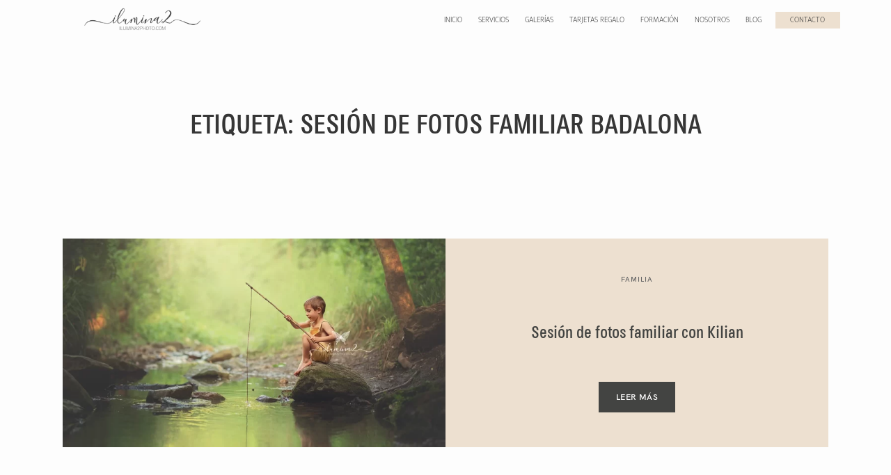

--- FILE ---
content_type: text/html; charset=UTF-8
request_url: https://ilumina2photo.es/tag/sesion-de-fotos-familiar-badalona/
body_size: 30666
content:
<!doctype html>
<html lang="es" prefix="og: https://ogp.me/ns#">
<head>
<meta charset="UTF-8">
<meta name="viewport" content="width=device-width, initial-scale=1">
<link rel="profile" href="https://gmpg.org/xfn/11">
<link rel="shortcut icon" href="https://ilumina2photo.es/wp-content/uploads/2021/12/favicon-32x32-1.png"/>	<link rel="dns-prefetch" href="//cdn.hu-manity.co"/>
<title>Sesión de fotos familiar Badalona Archives &bull; ilumina2 photo</title>
<meta name="robots" content="follow, index, max-snippet:-1, max-video-preview:-1, max-image-preview:large"/>
<link rel="canonical" href="https://ilumina2photo.es/tag/sesion-de-fotos-familiar-badalona/"/>
<meta property="og:locale" content="es_ES"/>
<meta property="og:type" content="article"/>
<meta property="og:title" content="Sesión de fotos familiar Badalona Archives &bull; ilumina2 photo"/>
<meta property="og:url" content="https://ilumina2photo.es/tag/sesion-de-fotos-familiar-badalona/"/>
<meta property="og:site_name" content="Ilumina2 Photo"/>
<meta property="article:publisher" content="https://www.facebook.com/ilumina2photo"/>
<meta property="fb:admins" content="100044550438379"/>
<meta property="og:image" content="https://ilumina2photo.es/wp-content/uploads/2021/12/Foografos-Barcelona-ilumina2photo-embarazo-familiar-infantil-bebe-newborn-bodas-comuniones.jpg"/>
<meta property="og:image:secure_url" content="https://ilumina2photo.es/wp-content/uploads/2021/12/Foografos-Barcelona-ilumina2photo-embarazo-familiar-infantil-bebe-newborn-bodas-comuniones.jpg"/>
<meta property="og:image:width" content="250"/>
<meta property="og:image:height" content="250"/>
<meta property="og:image:alt" content="Fotógrafos Barcelona. ilumina2 photo"/>
<meta property="og:image:type" content="image/jpeg"/>
<meta name="twitter:card" content="summary_large_image"/>
<meta name="twitter:title" content="Sesión de fotos familiar Badalona Archives &bull; ilumina2 photo"/>
<meta name="twitter:image" content="https://ilumina2photo.es/wp-content/uploads/2021/12/Foografos-Barcelona-ilumina2photo-embarazo-familiar-infantil-bebe-newborn-bodas-comuniones.jpg"/>
<meta name="twitter:label1" content="Entradas"/>
<meta name="twitter:data1" content="1"/>
<script type="application/ld+json" class="rank-math-schema-pro">{"@context":"https://schema.org","@graph":[{"@type":"Organization","@id":"https://ilumina2photo.es/#organization","sameAs":["https://www.instagram.com/ilumina2photo","https://www.google.com/maps?cid=6862030819127868869"]},{"@type":"Place","@id":"https://ilumina2photo.es/#place","geo":{"@type":"GeoCoordinates","latitude":"41.38144163832918","longitude":"2.0547453971420575"},"hasMap":"https://www.google.com/maps/search/?api=1&amp;query=41.38144163832918,2.0547453971420575","address":{"@type":"PostalAddress","streetAddress":"General Manso 26","addressLocality":"Sant Feliu de Llobregat","addressRegion":"Barcelona","postalCode":"08980","addressCountry":"ES"}},{"@type":"ProfessionalService","@id":"https://ilumina2photo.es/#organization","name":"Ilumina2 Photo","url":"https://ilumina2photo.es","sameAs":["https://www.facebook.com/ilumina2photo"],"email":"hola@ilumina2photo.es","address":{"@type":"PostalAddress","streetAddress":"General Manso 26","addressLocality":"Sant Feliu de Llobregat","addressRegion":"Barcelona","postalCode":"08980","addressCountry":"ES"},"logo":{"@type":"ImageObject","@id":"https://ilumina2photo.es/#logo","url":"https://ilumina2photo.es/wp-content/uploads/2021/12/Foografos-Barcelona-ilumina2photo-embarazo-familiar-infantil-bebe-newborn-bodas-comuniones.jpg","contentUrl":"https://ilumina2photo.es/wp-content/uploads/2021/12/Foografos-Barcelona-ilumina2photo-embarazo-familiar-infantil-bebe-newborn-bodas-comuniones.jpg","caption":"Ilumina2 Photo","inLanguage":"es","width":"250","height":"250"},"priceRange":"\u20ac\u20ac\u20ac","openingHours":["Monday,Tuesday,Wednesday,Thursday,Friday,Saturday 10:00-14:00","Monday,Tuesday,Wednesday,Thursday,Friday 16:00-19:00"],"description":"Ilumina2 Photo es un estudio fotogr\u00e1fico en Sant Feliu de Llobregat, especializado en sesiones familiares, de embarazo, newborn, Smash Cake y fotograf\u00eda infantil. Creamos im\u00e1genes naturales y cuidadas, con decorados propios y una edici\u00f3n detallista que refleja la alegr\u00eda de cada momento. Atendemos a familias de Barcelona y el Baix Llobregat con un trato cercano y profesional.","location":{"@id":"https://ilumina2photo.es/#place"},"image":{"@id":"https://ilumina2photo.es/#logo"},"telephone":"+34658171741"},{"@type":"WebSite","@id":"https://ilumina2photo.es/#website","url":"https://ilumina2photo.es","name":"Ilumina2 Photo","publisher":{"@id":"https://ilumina2photo.es/#organization"},"inLanguage":"es"},{"@type":"BreadcrumbList","@id":"https://ilumina2photo.es/tag/sesion-de-fotos-familiar-badalona/#breadcrumb","itemListElement":[{"@type":"ListItem","position":"1","item":{"@id":"https://ilumina2photo.es","name":"Home"}},{"@type":"ListItem","position":"2","item":{"@id":"https://ilumina2photo.es/blog/","name":"Blog"}},{"@type":"ListItem","position":"3","item":{"@id":"https://ilumina2photo.es/tag/sesion-de-fotos-familiar-badalona/","name":"Sesi\u00f3n de fotos familiar Badalona"}}]},{"@type":"CollectionPage","@id":"https://ilumina2photo.es/tag/sesion-de-fotos-familiar-badalona/#webpage","url":"https://ilumina2photo.es/tag/sesion-de-fotos-familiar-badalona/","name":"Sesi\u00f3n de fotos familiar Badalona Archives &bull; ilumina2 photo","isPartOf":{"@id":"https://ilumina2photo.es/#website"},"inLanguage":"es","breadcrumb":{"@id":"https://ilumina2photo.es/tag/sesion-de-fotos-familiar-badalona/#breadcrumb"}}]}</script>
<link rel='dns-prefetch' href='//fonts.googleapis.com'/>
<link rel="alternate" type="application/rss+xml" title="ilumina2 photo &raquo; Feed" href="https://ilumina2photo.es/feed/"/>
<link rel="alternate" type="application/rss+xml" title="ilumina2 photo &raquo; Feed de los comentarios" href="https://ilumina2photo.es/comments/feed/"/>
<link rel="alternate" type="application/rss+xml" title="ilumina2 photo &raquo; Etiqueta Sesión de fotos familiar Badalona del feed" href="https://ilumina2photo.es/tag/sesion-de-fotos-familiar-badalona/feed/"/>
<style class="flo-flex-builder-css">.flex-block__element--has-animation{transform:scale(var(--animation-scale)) translate(var(--animation-left), var(--animation-top)) rotateY(var(--animation-rotate-y)) rotate(calc(var(--animation-rotate) + var(--rotateDeg))) !important;opacity:var(--animation-opacity) !important;filter:blur(var(--animation-blur));--animation-color:inherit;transform-origin:var(--animation-transform-origin)}.flex-block__element--has-animation.flex-block__element--animation-type-reveal{clip-path:inset(var(--animation-clip-top) var(--animation-clip-right) var(--animation-clip-bottom) var(--animation-clip-left))}.flex-block__element--has-animation.flex-block__element--action-type-hover:after{content:"";position:absolute;top:0;left:0;width:100%;height:100%;transform:translateY(calc(var(--animation-top) * -1)) scale(calc(1 / var(--animation-scale)));pointer-events:auto}.flex-block__element--has-animation.flex-block__element--action-type-hover a{z-index:1;position:relative}.a-group-is-hovered,.a-group-is-hovered *{cursor:pointer !important}.flex-group[data-trigger-links="true"] a{pointer-events:none}.flex-block__element--has-color-animation.flex-block__element--text,.flex-block__element--has-color-animation.flex-block__element--text a,.flex-block__element--has-color-animation.flex-block__element--text [style*="color"]{color:var(--animation-color) !important}.flex-block__element--has-color-animation.flex-block__element--shape{background-color:var(--animation-color) !important}.flex-block__element--has-color-animation.flex-block__element--vector svg[stroke],.flex-block__element--has-color-animation.flex-block__element--vector svg *[stroke]{stroke:var(--animation-color) !important}.flex-block__element--has-color-animation.flex-block__element--vector svg[fill],.flex-block__element--has-color-animation.flex-block__element--vector svg *[fill]{fill:var(--animation-color) !important}.flex-group[data-clip-content="true"]{overflow:hidden}.flex-element-type-countdown__timer{width:100%}.flex-element-type-countdown__timer>div{width:100%;align-items:flex-start;justify-content:space-between !important}.flex-element-type-countdown__digit-wrapper--text{line-height:1em !important}.flex-element-type-countdown__digit-wrapper--flip{display:flex;flex-wrap:wrap;justify-content:center}.flex-element-type-countdown__separator{color:var(--separators-color);line-height:1em !important}.flex-element-type-countdown__separator--text{line-height:1 !important}.flex-element-type-countdown__expired-message{display:flex;align-items:center;justify-content:center;width:100%;height:100%;color:var(--text-color)}.tick-text-inline{display:inline-block;text-align:center;min-width:1em}.tick-text-inline+.tick-text-inline{margin-left:-0.325em}.tick-group{display:flex;flex-direction:column;text-align:center}.tick-text-inline{color:#5a5d63 !important}.tick-flip-panel-text-wrapper{line-height:1 !important}.tick-flip-panel{background-color:#3b3d3b !important}.tick-flip{border-radius:0.12em !important}.tick-group .tick-text{font-weight:inherit}.tick-flip-shadow{box-shadow:none !important;overflow:hidden}.tick{font-size:1rem;white-space:nowrap;font-family:arial, sans-serif}.tick-char{width:1.5em}.tick-text-inline{display:inline-block;text-align:center;min-width:1em}.tick-text-inline+.tick-text-inline{margin-left:-0.325em}.tick-group{text-align:center}.tick-group:first-child{margin-left:0}.tick-group:last-child{margin-right:0}.tick-text-inline{color:#5a5d63 !important}.tick-text{color:var(--digits-text-view-color) !important}.tick-label{color:var(--labels-color) !important}.tick-flip-panel{color:var(--digits-color) !important;background-color:var(--cards-bg-color) !important}.tick-flip-panel-text-wrapper{line-height:1.45 !important}.tick-flip{border-radius:0.12em !important}.flex-element-type-logo{display:block;position:relative;width:100%;height:100%;overflow:hidden;user-select:none;cursor:pointer}.flex-element-type-logo,.flex-element-type-logo *{box-sizing:border-box;-webkit-tap-highlight-color:transparent}.flex-element-type-logo__text{display:block;position:absolute;left:50%;top:50%;transform:translate(-50%, -50%);text-align:center;width:100%}.flex-element-type-logo__text.left{text-align:left}.flex-element-type-logo__text.right{text-align:right}.flex-element-type-logo__image{display:block;width:100%;height:100%;background-size:contain;background-repeat:no-repeat;background-position:center center;transition:opacity .1s;transition-timing-function:cubic-bezier(0.25, 0.46, 0.45, 0.94)}.flex-element-type-logo__image--light{position:absolute;left:50%;top:50%;transform:translate(-50%, -50%);opacity:0}.flex-element-type-menu-mobile-popup{position:fixed;top:0;left:0;width:100vw;height:100vh;z-index:1234567890;display:flex;flex-direction:column;align-items:stretch;width:100%;height:100%;overflow:hidden;background-color:var(--mobilePopupBackgroundColor);color:var(--mobilePopupTextColor);opacity:0;pointer-events:none;transition:opacity .1s;transition-timing-function:cubic-bezier(0.25, 0.46, 0.45, 0.94)}.flex-element-type-menu-mobile-popup,.flex-element-type-menu-mobile-popup *{box-sizing:border-box;-webkit-tap-highlight-color:transparent}.flex-element-type-menu-mobile-popup--open{opacity:1;pointer-events:auto}.flex-element-type-menu-mobile-popup--mobilePopupShowLines .flex-element-type-menu-mobile-popup__header:after{content:"";display:block;position:absolute;bottom:.25rem;height:1px;width:calc(100% - 1.875rem * 2);background-color:currentColor}.flex-element-type-menu-mobile-popup--mobilePopupShowLines .flex-element-type-menu-mobile-popup__menu-item--root:not(:last-child).open:after{opacity:1}.flex-element-type-menu-mobile-popup--mobilePopupShowLines .flex-element-type-menu-mobile-popup__menu-item--root:not(:last-child):after{content:"";display:block;position:absolute;bottom:0;height:1px;width:100%;background-color:currentColor;opacity:0.2;transition:opacity .1s;transition-timing-function:cubic-bezier(0.25, 0.46, 0.45, 0.94)}.flex-element-type-menu-mobile-popup--mobilePopupTextPosition-left .flex-element-type-menu-mobile-popup__menu-item-header{justify-content:flex-start;text-align:left}.flex-element-type-menu-mobile-popup--mobilePopupTextPosition-center .flex-element-type-menu-mobile-popup__menu-item-header{justify-content:center;text-align:center}.flex-element-type-menu-mobile-popup__header{position:relative;display:flex;align-items:center;justify-content:center;height:4.375rem;margin-bottom:.0625rem}.flex-element-type-menu-mobile-popup__header-close-button{font-size:.8125rem;user-select:none;cursor:pointer}.flex-element-type-menu-mobile-popup__menu{position:relative;height:0;flex-grow:1;padding:0 1.875rem}.flex-element-type-menu-mobile-popup__menu-item{position:relative;overflow:visible !important}.flex-element-type-menu-mobile-popup__menu-item--root>.flex-element-type-menu-mobile-popup__menu-item-header{padding-top:1.5625rem;padding-bottom:1.75rem}.flex-element-type-menu-mobile-popup__menu-item--sub-item>.flex-element-type-menu-mobile-popup__menu-item-header{padding-bottom:1.9375rem}.flex-element-type-menu-mobile-popup__menu-item-header{position:relative;overflow:visible !important;display:flex;align-items:center;justify-content:space-between}.flex-element-type-menu-mobile-popup__menu-item-link{display:flex;align-items:center;color:inherit;user-select:none;cursor:pointer}.flex-element-type-menu-mobile-popup__menu-item-children-toggle{width:60px;height:100%;position:absolute;right:-25px;display:flex;align-items:center;justify-content:center;font-size:.375rem}.flex-element-type-menu-mobile-popup__menu-item-children-toggle.open i{transform:rotate(90deg)}.flex-element-type-menu-mobile-popup__menu-item-children-toggle i{display:inline-block;pointer-events:none;transition:transform .1s;transition-timing-function:cubic-bezier(0.25, 0.46, 0.45, 0.94)}.flex-element-type-menu-mobile-popup__menu-item-children{display:none}.flex-element-type-menu-mobile-popup-open,.flex-element-type-menu-mobile-popup-open *{overflow:hidden}.flex-element-type-menu{width:100%;height:100%}.flex-element-type-menu *{box-sizing:border-box}.flex-element-type-menu--horizontal .flex-element-type-menu__menu{justify-content:var(--horizontalAlign);align-items:var(--verticalAlign)}.flex-element-type-menu--horizontal .flex-element-type-menu__menu>.flex-element-type-menu__menu-item:not(:last-child){margin-right:var(--gap)}.flex-element-type-menu--horizontal.flex-element-type-menu--va-flex-start .flex-element-type-menu__menu>.flex-element-type-menu__menu-item>.flex-element-type-menu__menu-item-link{text-align:left}.flex-element-type-menu--horizontal.flex-element-type-menu--va-center .flex-element-type-menu__menu>.flex-element-type-menu__menu-item>.flex-element-type-menu__menu-item-link{text-align:center}.flex-element-type-menu--horizontal.flex-element-type-menu--va-flex-start .flex-element-type-menu__menu>.flex-element-type-menu__menu-item>.flex-element-type-menu__menu-item-link{text-align:right}.flex-element-type-menu--vertical .flex-element-type-menu__menu{flex-direction:column;justify-content:var(--verticalAlign);align-items:var(--horizontalAlign)}.flex-element-type-menu--vertical .flex-element-type-menu__menu>.flex-element-type-menu__menu-item:not(:last-child){margin-bottom:var(--gap)}.flex-element-type-menu--vertical.flex-element-type-menu--ha-flex-start .flex-element-type-menu__menu>.flex-element-type-menu__menu-item>.flex-element-type-menu__menu-item-link{text-align:left}.flex-element-type-menu--vertical.flex-element-type-menu--ha-center .flex-element-type-menu__menu>.flex-element-type-menu__menu-item>.flex-element-type-menu__menu-item-link{text-align:center}.flex-element-type-menu--vertical.flex-element-type-menu--ha-flex-start .flex-element-type-menu__menu>.flex-element-type-menu__menu-item>.flex-element-type-menu__menu-item-link{text-align:right}.flex-element-type-menu--space-evenly .flex-element-type-menu__menu{justify-content:space-between}.flex-element-type-menu--space-evenly .flex-element-type-menu__menu>.flex-element-type-menu__menu-item:not(:last-child){margin:0}.flex-element-type-menu__menu{display:flex;width:100%;height:100%;overflow:hidden}.flex-element-type-menu__menu-item{position:relative}.flex-element-type-menu__menu-item-link{display:inline-block;color:var(--textColor);-webkit-tap-highlight-color:transparent;user-select:none;cursor:pointer;transition:color .1s;transition-timing-function:cubic-bezier(0.25, 0.46, 0.45, 0.94)}.flex-element-type-menu__menu-item-link:hover{color:var(--textHoverColor)}.flex-element-type-menu__menu-item-link:not([href]):hover,.flex-element-type-menu__menu-item-link:not([href]){cursor:auto;color:var(--textColor)}.flex-element-type-menu__menu-item-children{position:absolute;display:flex;flex-direction:column;align-items:var(--subMenuTextAlign);text-align:var(--subMenuTextAlign);width:var(--subMenuWidth);background-color:var(--subMenuBackgroundColor);padding:1.25rem 0;z-index:12345678900;opacity:0;pointer-events:none;transition:opacity .1s;transition-timing-function:cubic-bezier(0.25, 0.46, 0.45, 0.94)}.flex-element-type-menu__menu-item-children,.flex-element-type-menu__menu-item-children *{box-sizing:border-box}.flex-element-type-menu__menu-item-children--open{opacity:1;pointer-events:auto}.flex-element-type-menu__menu-item-children:before{content:"";display:block;position:absolute;left:50%;top:50%;transform:translate(-50%, -50%);width:calc(100% + var(--subMenuDistanceFromMenu) * 2);height:calc(100% + var(--subMenuDistanceFromMenu) * 2)}.flex-element-type-menu__menu-item-children .flex-element-type-menu__menu-item{position:relative;padding:0 1.25rem;width:100%}.flex-element-type-menu__menu-item-children .flex-element-type-menu__menu-item:not(:last-child){margin-bottom:var(--subMenuGap)}.flex-element-type-menu__menu-item-children .flex-element-type-menu__menu-item-link{color:var(--subMenuTextColor);width:100%}.flex-element-type-menu__menu-item-children .flex-element-type-menu__menu-item-link:hover{color:var(--subMenuTextHoverColor)}.flex-element-type-menu__trigger{position:absolute;left:50%;top:50%;transform:translate(-50%, -50%);color:var(--color);transition:color .1s;transition-timing-function:cubic-bezier(0.25, 0.46, 0.45, 0.94)}.flex-element-type-menu__trigger-icon{font-size:2.125rem}.flex-element-type-menu__trigger-text{text-align:center}@media(max-width:767px){.flex-element-type-menu--ha-center .flex-element-type-menu__menu-item{text-align:center}.flex-element-type-menu__menu{overflow:visible}.flex-element-type-menu__menu-item{display:flex;align-items:center}.flex-element-type-menu__menu-item--open>.flex-element-type-menu__menu-item-mobile-children-trigger{transform:rotate(90deg)}.flex-element-type-menu__menu-item-children:before{content:none}.flex-element-type-menu__menu-item-mobile-children-trigger{position:relative;margin-left:.625rem;font-size:.375rem;color:var(--textColor);z-index:2}.flex-element-type-menu__menu-item-mobile-children-trigger:after{content:"";display:block;position:absolute;left:50%;top:50%;transform:translate(-50%, -50%);width:calc(100% + 10px);height:calc(100% + 10px);user-select:none;cursor:pointer}.flex-element-type-menu__menu-item-mobile-children-trigger i{display:inline-block;transition:transform .1s;transition-timing-function:cubic-bezier(0.25, 0.46, 0.45, 0.94)}}.flex-element-type-socialLinks{display:flex;align-items:center;justify-content:space-between;flex-wrap:wrap;height:100%;width:100%}.flex-element-type-socialLinks__title{color:var(--title-color)}.flex-element-type-socialLinks--horizontal .flex-element-type-socialLinks__link:not(:last-child){margin-right:var(--gap)}.flex-element-type-socialLinks--vertical{flex-direction:column;flex-wrap:nowrap}.flex-element-type-socialLinks--vertical .flex-element-type-socialLinks__links-wrap{flex-direction:column}.flex-element-type-socialLinks--vertical .flex-element-type-socialLinks__link:not(:last-child){margin-bottom:var(--gap)}.flex-element-type-socialLinks__links-wrap{display:flex;align-items:center;flex-wrap:wrap}.flex-element-type-socialLinks__links-wrap--circleLine .flex-element-type-socialLinks__link--icons,.flex-element-type-socialLinks__links-wrap--squareLine .flex-element-type-socialLinks__link--icons,.flex-element-type-socialLinks__links-wrap--roundedLine .flex-element-type-socialLinks__link--icons{border:1px solid;padding:0.5em}.flex-element-type-socialLinks__links-wrap--circleLine .flex-element-type-socialLinks__link--icons,.flex-element-type-socialLinks__links-wrap--circleFilled .flex-element-type-socialLinks__link--icons{border-radius:50%}.flex-element-type-socialLinks__links-wrap--roundedLine .flex-element-type-socialLinks__link--icons,.flex-element-type-socialLinks__links-wrap--roundedFilled .flex-element-type-socialLinks__link--icons{border-radius:4px}.flex-element-type-socialLinks__links-wrap--circleFilled .flex-element-type-socialLinks__link--icons,.flex-element-type-socialLinks__links-wrap--squareFilled .flex-element-type-socialLinks__link--icons,.flex-element-type-socialLinks__links-wrap--roundedFilled .flex-element-type-socialLinks__link--icons{background-color:var(--socials-bg-color);padding:0.5em}.flex-element-type-socialLinks__link{display:inline-flex;text-decoration:none;transition:opacity .1s;transition-timing-function:cubic-bezier(0.25, 0.46, 0.45, 0.94);user-select:none;cursor:pointer}.flex-element-type-socialLinks__link--text{color:var(--socials-text-color)}.flex-element-type-socialLinks__link--text:hover,.flex-element-type-socialLinks__link--text:focus{color:var(--socials-text-color) !important;opacity:0.5}.flex-element-type-socialLinks__link--icons{color:var(--socials-icon-color);font-size:var(--iconSize)}.flex-element-type-socialLinks__link--icons:hover,.flex-element-type-socialLinks__link--icons:focus{color:var(--socials-icon-color) !important;opacity:0.5}.flex-element-type-search{width:100%;height:100%}.flex-element-type-search--expand-mode .flex-element-type-search__input-wrap{background-color:transparent;border-color:transparent !important}.flex-element-type-search--expand-mode .flex-element-type-search__input{opacity:0;pointer-events:none}.flex-element-type-search--expand-mode .flex-element-type-search__icon{color:var(--icon-color-when-collapsed)}.flex-element-type-search--expand-mode.flex-element-type-search--opened .flex-element-type-search__input-wrap--has-border{border-color:var(--line-color) !important}.flex-element-type-search--expand-mode.flex-element-type-search--opened .flex-element-type-search__input-wrap--has-background{background-color:var(--bg-color)}.flex-element-type-search--expand-mode.flex-element-type-search--opened .flex-element-type-search__input{opacity:1;pointer-events:auto}.flex-element-type-search--expand-mode.flex-element-type-search--opened .flex-element-type-search__icon{color:var(--icon-color)}.flex-element-type-search--expand-mode.flex-element-type-search--opened .flex-element-type-search__close-icon{opacity:1;pointer-events:auto}.flex-element-type-search--direction-reversed .flex-element-type-search__icon{left:0;right:auto;justify-content:flex-end}.flex-element-type-search--direction-reversed .flex-element-type-search__close-icon{left:auto;right:100%}.flex-element-type-search--direction-reversed .flex-element-type-search__input{text-align:right}.flex-element-type-search__input-wrap{width:100%;height:100%;position:relative;display:flex;align-items:center;box-sizing:border-box;border-color:var(--line-color) !important;padding:0 1em;transition:border-color .1s,background-color .1s;transition-timing-function:cubic-bezier(0.25, 0.46, 0.45, 0.94)}.flex-element-type-search__input-wrap--has-border{border-bottom:1px solid}.flex-element-type-search__input-wrap--has-background{background-color:var(--bg-color)}.flex-element-type-search__input{transition:opacity .1s;transition-timing-function:cubic-bezier(0.25, 0.46, 0.45, 0.94)}.flex-element-type-search__input,.flex-element-type-search__input::placeholder{border:0 !important;color:var(--input-color) !important}.flex-element-type-search__input:focus{outline:none}.flex-element-type-search__icon{position:absolute;right:0;top:0;width:2em;height:100%;display:flex;align-items:center;color:var(--icon-color);pointer-events:auto;user-select:none;cursor:pointer;transition:width .1s;transition-timing-function:cubic-bezier(0.25, 0.46, 0.45, 0.94)}.flex-element-type-search__icon i{font-size:1.2em}.flex-element-type-search__close-icon{position:absolute;left:100%;top:0;width:2em;height:100%;display:flex;align-items:center;justify-content:center;color:var(--icon-color-when-collapsed);opacity:0;pointer-events:none;user-select:none;cursor:pointer;transition:opacity .1s;transition-timing-function:cubic-bezier(0.25, 0.46, 0.45, 0.94)}.flex-element-type-search__close-icon i{font-size:1.2em}.flex-element-type-search__suggestions{box-shadow:0px 5px 20px rgba(42,42,42,0.05);border-radius:0px 0px 2px 2px;overflow:hidden}.flex-element-type-search__suggestions .ui-menu-item-wrapper{height:3.125rem;display:flex;align-items:center;padding:0 1.25rem;background-color:var(--scheme_1--has-background--default);color:var(--scheme_1--text--default);user-select:none;cursor:pointer;transition:color .1s,background-color .1s;transition-timing-function:cubic-bezier(0.25, 0.46, 0.45, 0.94)}.flex-element-type-search__suggestions .ui-menu-item-wrapper.ui-state-active,.flex-element-type-search__suggestions .ui-menu-item-wrapper.ui-state-hover,.flex-element-type-search__suggestions .ui-menu-item-wrapper.ui-state-focus{background-color:var(--scheme_1--has-background--accent);color:var(--scheme_1--text--accent)}html>body>main.flo_page_wrap>div.flo_page>div.flo-block>div.flo-block__container>div.flex-block>div.flex-block__main-container input.flex-element-type-search__input,.flex-element-type-search input,.flex-element-type-search__suggestion{width:100%;height:100%;border:none;color:inherit;padding:0;padding-top:0 !important;padding-right:0 !important;padding-bottom:0 !important;padding-left:0 !important;border-color:inherit;background-color:transparent;font-family:inherit;font-size:inherit;line-height:inherit;letter-spacing:inherit;text-transform:inherit}.flex-block__main-container .flex-element-type-search__input,.flex-block__main-container .flex-element-type-search__input::placeholder{font-family:inherit !important;font-size:inherit !important;font-weight:inherit !important;font-style:inherit !important;line-height:inherit !important;letter-spacing:inherit !important;text-decoration:inherit !important;text-transform:inherit !important}.flex-element-type-accordion{padding:1.25rem;box-sizing:border-box;width:100%}.flex-element-type-accordion__item{margin-bottom:var(--gap);display:flex;align-items:flex-start;position:relative}.flex-element-type-accordion__item.expanded .flex-element-type-accordion__item--background{opacity:1;pointer-events:auto}.flex-element-type-accordion__item--background{display:flex;background-color:var(--bg-color);border-radius:5px;position:absolute;left:-1.25rem;top:-1.25rem;padding:1.25rem;width:100%;z-index:2;opacity:0;box-sizing:content-box;pointer-events:none;box-shadow:0px 2px 28px rgba(42,42,42,0.1);transition:opacity .1s;transition-timing-function:cubic-bezier(0.25, 0.46, 0.45, 0.94)}.flex-element-type-accordion__item.expanded .flex-element-type-accordion__item-header-expand-icon{transform:rotate(180deg)}.flex-element-type-accordion__item.expanded.less-rotation .flex-element-type-accordion__item-header-expand-icon{transform:rotate(45deg)}.flex-element-type-accordion__item-pretitle{margin-right:0.5em;line-height:1em;flex-shrink:0;color:var(--title-color)}.flex-element-type-accordion__item-body{flex-grow:1;position:relative}.flex-element-type-accordion__item-body:hover .flex-element-type-accordion__item-header-expand-icon{opacity:0.7}.flex-element-type-accordion__item-header{cursor:pointer;display:flex;align-items:flex-start;justify-content:space-between}.flex-element-type-accordion__item-header-title{color:var(--title-color);word-break:break-all}.flex-element-type-accordion__item-header-expand-icon{margin-top:0.25em;margin-left:0.5em;font-size:1em;color:var(--title-color);transition:transform .1s,opacity .1s;transition-timing-function:cubic-bezier(0.25, 0.46, 0.45, 0.94)}.flex-element-type-accordion__item-text{margin-top:10px;overflow:hidden;color:var(--text-color);margin-bottom:0;box-sizing:content-box;word-break:break-all}.flex-element-type-accordion__item-separator{width:100%;height:1px;background-color:var(--lines-color);margin:var(--gap) 0}.flex-element-type-accordion__item-separator:last-child{display:none}.flex-element-type-instagram{height:100%;width:100%;display:flex;flex-direction:column;justify-content:space-around;overflow:hidden}.flex-element-type-instagram img[data-src]{opacity:0}.flex-element-type-instagram .loaded img{opacity:1}.flex-element-type-instagram,.flex-element-type-instagram *{box-sizing:border-box}.flex-element-type-instagram--layout-square .flex-element-type-instagram__link{width:calc(100% / var(--imagesPerRow) - var(--imagesGap) * 2);padding-top:calc(100% / var(--imagesPerRow) - var(--imagesGap) * 2);height:0}.flex-element-type-instagram--layout-square .flex-element-type-instagram__link--custom{overflow:hidden}.flex-element-type-instagram--layout-square .flex-element-type-instagram__link--custom img{height:100% !important}.flex-element-type-instagram--layout-square .flex-element-type-instagram__link img{position:absolute;height:auto;top:0;left:0;object-fit:cover}.flex-element-type-instagram--layout-masonry{display:block}.flex-element-type-instagram--layout-masonry .flex-element-type-instagram__link{width:calc(100% / var(--imagesPerRow) - var(--imagesGap) * 2);float:left}.flex-element-type-instagram__custom-link{text-align:center;color:var(--link-color);padding:1.25rem}.flex-element-type-instagram__custom-link--over{background-color:var(--link-bg-color);min-width:190px;position:absolute;z-index:1;left:50%;top:50%;transform:translate(-50%, -50%)}.flex-element-type-instagram__images-wrap{position:relative;display:flex;align-items:flex-start;justify-content:flex-start;flex-wrap:wrap;overflow:hidden;flex-direction:row;margin:calc(var(--imagesGap) * -1)}.flex-element-type-instagram__images-wrap--no-images{width:100%;height:100%;display:flex;align-items:center;justify-content:center;background-color:var(--fields-light-disabled);margin:0}.flex-element-type-instagram__link{position:relative;display:inline-block;margin:var(--imagesGap)}.flex-element-type-instagram__link img{width:100%}.flex-element-type-instagram__images-not-found{margin:0;color:var(--fields-light-focused);font-family:"Public Sans";font-size:15px;line-height:21px;letter-spacing:0.005em;font-weight:500}.flex-element-type-tabs{height:100%;width:100%}.flex-element-type-tabs--direction-left .flex-element-type-tabs__switcher,.flex-element-type-tabs--direction-right .flex-element-type-tabs__switcher{flex-direction:column;text-align:left;top:0}.flex-element-type-tabs--direction-left .flex-element-type-tabs__switcher-item,.flex-element-type-tabs--direction-right .flex-element-type-tabs__switcher-item{margin-bottom:var(--navigationItemGap)}.flex-element-type-tabs--direction-left .flex-element-type-tabs__switcher{right:calc(100% + var(--layoutGap))}.flex-element-type-tabs--direction-right .flex-element-type-tabs__switcher{left:calc(100% + var(--layoutGap))}.flex-element-type-tabs--direction-top .flex-element-type-tabs__switcher,.flex-element-type-tabs--direction-bottom .flex-element-type-tabs__switcher{left:0}.flex-element-type-tabs--direction-top .flex-element-type-tabs__switcher-item,.flex-element-type-tabs--direction-bottom .flex-element-type-tabs__switcher-item{margin-right:var(--navigationItemGap)}.flex-block__mobile-container .flex-element-type-tabs--direction-top .flex-element-type-tabs__switcher,.flex-block__mobile-container .flex-element-type-tabs--direction-bottom .flex-element-type-tabs__switcher{width:100%;overflow:hidden}.flex-block__mobile-container .flex-element-type-tabs--direction-top .flex-element-type-tabs__switcher .ps__rail-x,.flex-block__mobile-container .flex-element-type-tabs--direction-top .flex-element-type-tabs__switcher .ps__rail-y,.flex-block__mobile-container .flex-element-type-tabs--direction-bottom .flex-element-type-tabs__switcher .ps__rail-x,.flex-block__mobile-container .flex-element-type-tabs--direction-bottom .flex-element-type-tabs__switcher .ps__rail-y{display:none !important}.flex-element-type-tabs--direction-top .flex-element-type-tabs__switcher{bottom:calc(100% + var(--layoutGap))}.flex-element-type-tabs--direction-bottom .flex-element-type-tabs__switcher{top:calc(100% + var(--layoutGap))}.flex-element-type-tabs--space-evenly .flex-element-type-tabs__switcher{overflow:hidden}.flex-element-type-tabs--space-evenly.flex-element-type-tabs--direction-top .flex-element-type-tabs__switcher,.flex-element-type-tabs--space-evenly.flex-element-type-tabs--direction-bottom .flex-element-type-tabs__switcher{width:100%}.flex-element-type-tabs--space-evenly.flex-element-type-tabs--direction-left .flex-element-type-tabs__switcher,.flex-element-type-tabs--space-evenly.flex-element-type-tabs--direction-right .flex-element-type-tabs__switcher{height:100%}.flex-element-type-tabs--space-evenly .flex-element-type-tabs__switcher{justify-content:space-between}.flex-element-type-tabs--space-evenly .flex-element-type-tabs__switcher-item{margin:0}.flex-element-type-tabs--navigation-active-state-color .flex-element-type-tabs__switcher-item:hover,.flex-element-type-tabs--navigation-active-state-color .flex-element-type-tabs__switcher-item--active{color:var(--navigationActiveTextColor)}.flex-element-type-tabs--navigation-active-state-underline .flex-element-type-tabs__switcher-item{padding:.5rem .9375rem}.flex-element-type-tabs--navigation-active-state-underline .flex-element-type-tabs__switcher-item--active:after{opacity:1 !important}.flex-element-type-tabs--navigation-active-state-underline .flex-element-type-tabs__switcher-item:after{content:"";display:block;position:absolute;height:1px;width:100%;bottom:0;left:0;background-color:var(--navigationLineColor);pointer-events:none;opacity:0;transition:opacity .1s;transition-timing-function:cubic-bezier(0.25, 0.46, 0.45, 0.94)}.flex-element-type-tabs--navigation-active-state-background .flex-element-type-tabs__switcher-item{padding:.625rem 1.25rem;border-radius:.0625rem;transition:color .1s,background-color .1s;transition-timing-function:cubic-bezier(0.25, 0.46, 0.45, 0.94)}.flex-element-type-tabs--navigation-active-state-background .flex-element-type-tabs__switcher-item--active{opacity:1 !important;color:var(--navigationActiveBackgroundTextColor);background-color:var(--navigationActiveBackgroundColor)}.flex-element-type-tabs--layout-image .flex-element-type-tabs__slide-image,.flex-element-type-tabs--layout-image .flex-element-type-tabs__slide-image-placeholder{margin:0;height:100% !important;width:100%;min-height:100% !important;background-position:center center}.flex-element-type-tabs--layout-imageAndText.flex-element-type-tabs--layout-orientation-horizontal .flex-element-type-tabs__slide-image-placeholder,.flex-element-type-tabs--layout-imageAndText.flex-element-type-tabs--layout-orientation-horizontal .flex-element-type-tabs__slide-image,.flex-element-type-tabs--layout-imageAndText.flex-element-type-tabs--layout-orientation-horizontal-reverse .flex-element-type-tabs__slide-image-placeholder,.flex-element-type-tabs--layout-imageAndText.flex-element-type-tabs--layout-orientation-horizontal-reverse .flex-element-type-tabs__slide-image{height:100%;width:var(--width);min-width:var(--width)}.flex-element-type-tabs--layout-imageAndText.flex-element-type-tabs--layout-orientation-horizontal__slide-text-content,.flex-element-type-tabs--layout-imageAndText.flex-element-type-tabs--layout-orientation-horizontal-reverse__slide-text-content{height:100%}.flex-element-type-tabs--layout-imageAndText.flex-element-type-tabs--layout-orientation-horizontal .flex-element-type-tabs__slide{flex-direction:row}.flex-element-type-tabs--layout-imageAndText.flex-element-type-tabs--layout-orientation-horizontal .flex-element-type-tabs__slide-image-placeholder,.flex-element-type-tabs--layout-imageAndText.flex-element-type-tabs--layout-orientation-horizontal .flex-element-type-tabs__slide-image{margin-right:1.875rem}.flex-element-type-tabs--layout-imageAndText.flex-element-type-tabs--layout-orientation-horizontal-reverse .flex-element-type-tabs__slide{flex-direction:row-reverse}.flex-element-type-tabs--layout-imageAndText.flex-element-type-tabs--layout-orientation-horizontal-reverse .flex-element-type-tabs__slide-image-placeholder,.flex-element-type-tabs--layout-imageAndText.flex-element-type-tabs--layout-orientation-horizontal-reverse .flex-element-type-tabs__slide-image{margin-left:1.875rem}.flex-element-type-tabs--layout-imageAndText.flex-element-type-tabs--layout-orientation-vertical .flex-element-type-tabs__slide{flex-direction:column}.flex-element-type-tabs--layout-imageAndText.flex-element-type-tabs--layout-orientation-vertical .flex-element-type-tabs__slide-image-placeholder,.flex-element-type-tabs--layout-imageAndText.flex-element-type-tabs--layout-orientation-vertical .flex-element-type-tabs__slide-image{width:100%;margin-bottom:1.875rem;height:var(--height);min-height:var(--height)}.flex-element-type-tabs--navigation-tabs-style-number .flex-element-type-tabs__switcher-item{padding:.625rem}.flex-element-type-tabs--navigation-tabs-style-title.flex-element-type-tabs--navigation-tabs-alignment-left .flex-element-type-tabs__switcher-item{text-align:left}.flex-element-type-tabs--navigation-tabs-style-title.flex-element-type-tabs--navigation-tabs-alignment-right .flex-element-type-tabs__switcher-item{text-align:right}.flex-element-type-tabs__slider{height:100%;opacity:0}.flex-element-type-tabs__slider .slick-list,.flex-element-type-tabs__slider .slick-slide,.flex-element-type-tabs__slider .slick-track{height:100%}.flex-element-type-tabs__slider.slick-slider{opacity:1}.flex-element-type-tabs__slide{display:flex !important;align-items:stretch;height:100%}.flex-element-type-tabs__slide-image{background-size:cover}.flex-element-type-tabs__slide-image-placeholder{display:flex;align-items:center;justify-content:center;background-color:#f5f5f5;color:#b6b6b6}.flex-element-type-tabs__slide-image-placeholder i{font-size:1.3125rem}.flex-element-type-tabs__slide-text-content{position:relative}.flex-element-type-tabs__slide-title{margin-bottom:1.125rem;color:var(--titleColor)}.flex-element-type-tabs__slide-title:empty{display:none}.flex-element-type-tabs__slide-text{color:var(--textColor);height:0;flex-grow:1;position:relative}.flex-element-type-tabs__switcher{position:absolute !important;display:flex}.flex-element-type-tabs__switcher-item{position:relative;white-space:nowrap;color:var(--navigationTextColor);user-select:none;cursor:pointer;transition:color .1s;transition-timing-function:cubic-bezier(0.25, 0.46, 0.45, 0.94)}.flex-element-type-popup-close-button{display:block;position:relative;width:100%;height:100%;overflow:hidden;display:flex;align-items:center;color:var(--color);user-select:none;cursor:pointer;transition:color .1s;transition-timing-function:cubic-bezier(0.25, 0.46, 0.45, 0.94)}.flex-element-type-popup-close-button:hover{color:var(--hoverColor)}.flex-element-type-popup-close-button,.flex-element-type-popup-close-button *{-webkit-tap-highlight-color:transparent}.flex-element-type-popup-close-button__text,.flex-element-type-popup-close-button__icon{display:block;text-align:center}.flex-element-type-popup-close-button__icon{position:relative;width:100%;height:100%}.flex-element-type-popup-close-button__icon:before,.flex-element-type-popup-close-button__icon:after{content:"";display:block;position:absolute;left:50%;top:50%;background-color:currentColor;width:100%;height:var(--thickness);transform-origin:center center;transition:background-color .1s;transition-timing-function:cubic-bezier(0.25, 0.46, 0.45, 0.94)}.flex-element-type-popup-close-button__icon:before{transform:translate(-50%, -50%) rotate(45deg)}.flex-element-type-popup-close-button__icon:after{transform:translate(-50%, -50%) rotate(-45deg)}.flex-element-type-popup-toggle{position:relative;width:100%;height:100%;display:flex;align-items:center;color:var(--color);overflow:hidden;pointer-events:none;user-select:none;cursor:pointer;transition:color .1s;transition-timing-function:cubic-bezier(0.25, 0.46, 0.45, 0.94)}.flex-element-type-popup-toggle.clickable{pointer-events:all}.flex-element-type-popup-toggle,.flex-element-type-popup-toggle *{-webkit-tap-highlight-color:transparent}.flex-element-type-popup-toggle *{pointer-events:none}.flex-element-type-popup-toggle:hover{color:var(--color-hover)}.flex-element-type-popup-toggle--active .flex-element-type-popup-toggle__icon--open,.flex-element-type-popup-toggle--active .flex-element-type-popup-toggle__text--open{opacity:0;pointer-events:none}.flex-element-type-popup-toggle--active .flex-element-type-popup-toggle__icon--close,.flex-element-type-popup-toggle--active .flex-element-type-popup-toggle__text--close{opacity:1;pointer-events:auto}.flex-element-type-popup-toggle__icon,.flex-element-type-popup-toggle__text{transition:opacity .1s;transition-timing-function:cubic-bezier(0.25, 0.46, 0.45, 0.94)}.flex-element-type-popup-toggle__icon--open,.flex-element-type-popup-toggle__text--open{font-size:var(--icon-size)}.flex-element-type-popup-toggle__icon--close,.flex-element-type-popup-toggle__text--close{position:absolute;top:50%;left:50%;transform:translate(-50%, -50%);opacity:0;pointer-events:none;font-size:calc(var(--icon-size) / 2)}.flex-element-type-popup-toggle__icon-wrap{position:relative}.flex-element-type-popup-toggle__text{width:100%}.flex-element-type-tabs-switcher{overflow:hidden;width:100%;height:100%;display:flex}.flex-element-type-tabs-switcher,.flex-element-type-tabs-switcher *{-webkit-tap-highlight-color:transparent;outline:0}.flex-element-type-tabs-switcher__hint{width:100%;text-align:center;color:var(--fields-dark-hover);font-family:"Public Sans";font-size:12px;line-height:15.6px;font-weight:600}.flex-element-type-tabs-switcher--horizontal{justify-content:var(--horizontalAlign);align-items:var(--verticalAlign);flex-wrap:wrap}.flex-element-type-tabs-switcher--horizontal .flex-element-type-tabs-switcher__item:not(:last-child){margin-right:var(--itemsGap)}.flex-element-type-tabs-switcher--horizontal.flex-element-type-tabs-switcher--type-image .flex-element-type-tabs-switcher__item{height:100%}.flex-element-type-tabs-switcher--horizontal.flex-element-type-tabs-switcher--type-image .flex-element-type-tabs-switcher__item-image{height:100%}.flex-element-type-tabs-switcher--horizontal.flex-element-type-tabs-switcher--type-image .flex-element-type-tabs-switcher__item-image img{height:100%}.flex-element-type-tabs-switcher--horizontal.flex-element-type-tabs-switcher--type-image .flex-element-type-tabs-switcher__item-image-placeholder{height:100%;width:4.375rem}.flex-element-type-tabs-switcher--horizontal .ps__rail-x,.flex-element-type-tabs-switcher--horizontal .ps__rail-y{display:none !important}.flex-element-type-tabs-switcher--vertical{flex-direction:column;justify-content:var(--verticalAlign);align-items:var(--horizontalAlign)}.flex-element-type-tabs-switcher--vertical .flex-element-type-tabs-switcher__item:not(:last-child){margin-bottom:var(--itemsGap)}.flex-element-type-tabs-switcher--vertical.flex-element-type-tabs-switcher--type-image .flex-element-type-tabs-switcher__item{width:100%}.flex-element-type-tabs-switcher--vertical.flex-element-type-tabs-switcher--type-image .flex-element-type-tabs-switcher__item-image img{width:100%}.flex-element-type-tabs-switcher--vertical.flex-element-type-tabs-switcher--type-image .flex-element-type-tabs-switcher__item-image-placeholder{height:4.375rem;width:100%}.flex-element-type-tabs-switcher--space-evenly{justify-content:space-between}.flex-element-type-tabs-switcher--space-evenly .flex-element-type-tabs-switcher__item:not(:last-child){margin:0}@media(max-width:767px){.flex-element-type-tabs-switcher--useSwipeOnMobile{flex-wrap:nowrap}}.flex-element-type-tabs-switcher--type-text .flex-element-type-tabs-switcher__item{color:var(--textColor);transition:color .1s;transition-timing-function:cubic-bezier(0.25, 0.46, 0.45, 0.94)}.flex-element-type-tabs-switcher--type-text .flex-element-type-tabs-switcher__item--active{color:var(--activeTextColor)}.flex-element-type-tabs-switcher--type-text .flex-element-type-tabs-switcher__item--color:hover,.flex-element-type-tabs-switcher--type-text .flex-element-type-tabs-switcher__item--color--active{color:var(--activeTextColor)}.flex-element-type-tabs-switcher--type-text .flex-element-type-tabs-switcher__item--underline{padding:.5rem .9375rem}.flex-element-type-tabs-switcher--type-text .flex-element-type-tabs-switcher__item--underline.flex-element-type-tabs-switcher__item--active:after{opacity:1 !important}.flex-element-type-tabs-switcher--type-text .flex-element-type-tabs-switcher__item--underline:after{content:"";display:block;position:absolute;height:1px;width:100%;bottom:0;left:0;background-color:var(--lineColor);pointer-events:none;opacity:0;transition:opacity .1s;transition-timing-function:cubic-bezier(0.25, 0.46, 0.45, 0.94)}.flex-element-type-tabs-switcher--type-text .flex-element-type-tabs-switcher__item--background{padding:.625rem 1.25rem;border-radius:.0625rem;transition:color .1s,background-color .1s;transition-timing-function:cubic-bezier(0.25, 0.46, 0.45, 0.94)}.flex-element-type-tabs-switcher--type-text .flex-element-type-tabs-switcher__item--background.flex-element-type-tabs-switcher__item--active{opacity:1 !important;color:var(--activeBgTextColor);background-color:var(--activeBgColor)}.flex-element-type-tabs-switcher--type-image .flex-element-type-tabs-switcher__item--active .flex-element-type-tabs-switcher__item-image{opacity:1}.flex-element-type-tabs-switcher--type-image .flex-element-type-tabs-switcher__item:hover:not(.flex-element-type-tabs-switcher__item--active) .flex-element-type-tabs-switcher__item-image{opacity:0.8}.flex-element-type-tabs-switcher__item{position:relative;white-space:nowrap;user-select:none;cursor:pointer}.flex-element-type-tabs-switcher--imageGrayscaleWhenInactive .flex-element-type-tabs-switcher__item .flex-element-type-tabs-switcher__item-image{filter:grayscale(100%)}.flex-element-type-tabs-switcher--imageGrayscaleWhenInactive .flex-element-type-tabs-switcher__item:hover .flex-element-type-tabs-switcher__item-image,.flex-element-type-tabs-switcher--imageGrayscaleWhenInactive .flex-element-type-tabs-switcher__item--active .flex-element-type-tabs-switcher__item-image{filter:grayscale(0%)}.flex-element-type-tabs-switcher__item-image{opacity:0.5;transition:opacity .1s,filter .1s;transition-timing-function:cubic-bezier(0.25, 0.46, 0.45, 0.94)}.flex-element-type-tabs-switcher__item-image img{display:block;max-width:initial !important}.flex-element-type-tabs-switcher__item-image-placeholder{display:flex;align-items:center;justify-content:center;background-color:#f5f5f5;color:#b6b6b6;background-position:center center}.flex-element-type-tabs-switcher__item-image-placeholder i{font-size:1.3125rem}.flex-element-type-tabs2{height:100%;width:100%}.flex-element-type-tabs2,.flex-element-type-tabs2 *{-webkit-tap-highlight-color:transparent;outline:0}.flex-element-type-tabs2 .ps__rail-y{opacity:0 !important}.flex-element-type-tabs2 .flex-element-type-tabs2__overlay-enabled{z-index:999;width:100%;height:100%;position:absolute;border-radius:var(--imageBorderRadius, 0)}.flex-element-type-tabs2--layout-imageAndText.flex-element-type-tabs2--layout-orientation-horizontal .flex-element-type-tabs2__slide,.flex-element-type-tabs2--layout-imageAndText.flex-element-type-tabs2--layout-orientation-horizontal-reverse .flex-element-type-tabs2__slide{align-items:flex-start}.flex-element-type-tabs2--layout-imageAndText.flex-element-type-tabs2--layout-orientation-horizontal .flex-element-type-tabs2__slide-text-content,.flex-element-type-tabs2--layout-imageAndText.flex-element-type-tabs2--layout-orientation-horizontal-reverse .flex-element-type-tabs2__slide-text-content{height:100%;padding-top:var(--textTopPadding)}.flex-element-type-tabs2--layout-imageAndText.flex-element-type-tabs2--layout-orientation-horizontal .flex-element-type-tabs2__slide-image-placeholder,.flex-element-type-tabs2--layout-imageAndText.flex-element-type-tabs2--layout-orientation-horizontal .flex-element-type-tabs2__slide-image{margin-right:var(--textSidePadding)}.flex-element-type-tabs2--layout-imageAndText.flex-element-type-tabs2--layout-orientation-horizontal-reverse .flex-element-type-tabs2__slide{flex-direction:row-reverse}.flex-element-type-tabs2--layout-imageAndText.flex-element-type-tabs2--layout-orientation-horizontal-reverse .flex-element-type-tabs2__slide-image-placeholder,.flex-element-type-tabs2--layout-imageAndText.flex-element-type-tabs2--layout-orientation-horizontal-reverse .flex-element-type-tabs2__slide-image{margin-left:var(--textSidePadding)}.flex-element-type-tabs2--layout-imageAndText.flex-element-type-tabs2--layout-orientation-vertical .flex-element-type-tabs2__slide{flex-direction:column;align-items:flex-start}.flex-element-type-tabs2--layout-imageAndText.flex-element-type-tabs2--layout-orientation-vertical .flex-element-type-tabs2__slide-image-placeholder,.flex-element-type-tabs2--layout-imageAndText.flex-element-type-tabs2--layout-orientation-vertical .flex-element-type-tabs2__slide-image{margin-bottom:var(--imageGap)}.flex-element-type-tabs2--layout-imageAndText.flex-element-type-tabs2--layout-orientation-vertical .flex-element-type-tabs2__slide-text-content{padding:0 var(--textPaddings)}.flex-element-type-tabs2--slideType-visibleNearby{overflow:hidden}.flex-element-type-tabs2--slideType-visibleNearby.flex-element-type-tabs2--layout-orientation-horizontal .flex-element-type-tabs2__slide-text-content,.flex-element-type-tabs2--slideType-visibleNearby.flex-element-type-tabs2--layout-orientation-horizontal-reverse .flex-element-type-tabs2__slide-text-content{width:var(--slideWidth) !important}.flex-element-type-tabs2--slideType-visibleNearby.flex-element-type-tabs2--layout-orientation-vertical .flex-element-type-tabs2__slide{width:var(--slideWidth) !important}.flex-element-type-tabs2--slideType-visibleNearby.flex-element-type-tabs2--centerMode .flex-element-type-tabs2__slide{margin-right:calc(var(--slideGap) / 2);margin-left:calc(var(--slideGap) / 2)}.flex-element-type-tabs2--slideType-visibleNearby .flex-element-type-tabs2__slide{margin-right:var(--slideGap)}.flex-element-type-tabs2--layout-image .flex-element-type-tabs2__slide-image{margin:0;height:100% !important;width:100%;min-height:100% !important}.flex-element-type-tabs2--layout-imageAndText.flex-element-type-tabs2--layout-orientation-horizontal.flex-element-type-tabs2--imageSize-fill .flex-element-type-tabs2__slide-image,.flex-element-type-tabs2--layout-imageAndText.flex-element-type-tabs2--layout-orientation-horizontal-reverse.flex-element-type-tabs2--imageSize-fill .flex-element-type-tabs2__slide-image{height:100%}.flex-element-type-tabs2--layout-imageAndText.flex-element-type-tabs2--layout-orientation-horizontal.flex-element-type-tabs2--imageSize-fit .flex-element-type-tabs2__slide-image,.flex-element-type-tabs2--layout-imageAndText.flex-element-type-tabs2--layout-orientation-horizontal-reverse.flex-element-type-tabs2--imageSize-fit .flex-element-type-tabs2__slide-image{height:auto}.flex-element-type-tabs2--layout-imageAndText.flex-element-type-tabs2--layout-orientation-horizontal .flex-element-type-tabs2__slide-image,.flex-element-type-tabs2--layout-imageAndText.flex-element-type-tabs2--layout-orientation-horizontal-reverse .flex-element-type-tabs2__slide-image{width:var(--imageWidth);min-width:var(--imageWidth)}.flex-element-type-tabs2--layout-imageAndText.flex-element-type-tabs2--layout-orientation-vertical.flex-element-type-tabs2--imageSize-fill .flex-element-type-tabs2__slide-image{width:100%}.flex-element-type-tabs2--layout-imageAndText.flex-element-type-tabs2--layout-orientation-vertical.flex-element-type-tabs2--imageSize-fit .flex-element-type-tabs2__slide-image{width:auto}.flex-element-type-tabs2--layout-imageAndText.flex-element-type-tabs2--layout-orientation-vertical .flex-element-type-tabs2__slide-image{height:var(--imageHeight);min-height:var(--imageHeight)}.flex-element-type-tabs2--layout-imageAndText.flex-element-type-tabs2--layout-orientation-horizontal .flex-element-type-tabs2__slide-image,.flex-element-type-tabs2--layout-imageAndText.flex-element-type-tabs2--layout-orientation-horizontal-reverse .flex-element-type-tabs2__slide-image{top:var(--imagePosition);transform:translateY(calc(var(--imagePosition) * -1))}.flex-element-type-tabs2--layout-imageAndText.flex-element-type-tabs2--layout-orientation-vertical .flex-element-type-tabs2__slide-image{left:var(--imagePosition);transform:translateX(calc(var(--imagePosition) * -1))}.flex-element-type-tabs2--textAlign-left .flex-element-type-tabs2__slide-text-content,.flex-element-type-tabs2--textAlign-left .flex-element-type-tabs2__slide-text-content *{text-align:left}.flex-element-type-tabs2--textAlign-center .flex-element-type-tabs2__slide-text-content,.flex-element-type-tabs2--textAlign-center .flex-element-type-tabs2__slide-text-content *{text-align:center}.flex-element-type-tabs2--textAlign-right .flex-element-type-tabs2__slide-text-content,.flex-element-type-tabs2--textAlign-right .flex-element-type-tabs2__slide-text-content *{text-align:right}.flex-element-type-tabs2__slider{height:100%;opacity:0}.flex-element-type-tabs2__slider .slick-list,.flex-element-type-tabs2__slider .slick-slide,.flex-element-type-tabs2__slider .slick-track{height:100%}.flex-element-type-tabs2__slider.slick-slider{opacity:1}.flex-element-type-tabs2__slider .slick-slide--hidden{display:none !important}.flex-element-type-tabs2__slider--allow-scroll .slick-list{overflow:visible}.flex-element-type-tabs2__slider .slick-active.has-link{cursor:pointer}.flex-element-type-tabs2__slide{display:flex !important;align-items:stretch;height:100%;outline:0;position:relative}.flex-element-type-tabs2__slide-scroll-button{width:40px;height:40px;display:none;justify-content:center;align-items:center;background:#fff;border-radius:20px;box-shadow:0 0 10px rgba(0,0,0,0.15);cursor:pointer;position:absolute;bottom:-20px;left:50%;transform:translateX(-50%)}.flex-element-type-tabs2__slide-scroll-button i{transition:all 0.5s;color:#3a3a3a}.flex-element-type-tabs2__slide-scroll-button i.scroll-direction-up{transform:rotate(180deg)}.flex-element-type-tabs2__slide-image{position:relative;--backgroundPosition:0 0;--mobileBackgroundPosition:0 0;background-size:cover;background-position:var(--backgroundPosition);border-radius:var(--imageBorderRadius, 0);object-fit:cover;object-position:var(--backgroundPosition)}@media(max-width:767px){.flex-element-type-tabs2__slide-image{background-position:var(--mobileBackgroundPosition);object-position:var(--mobileBackgroundPosition)}}@media(max-width:767px){.flex-block__element--synced .flex-element-type-tabs2__slide-image{background-position:var(--backgroundPosition);object-position:var(--backgroundPosition)}}.flex-element-type-tabs2__slide-image--hidden{display:none}.flex-element-type-tabs2__slide-image--placeholder{object-position:center}.flex-element-type-tabs2__slide-image-comparer{position:relative;width:100%;height:100%}.flex-element-type-tabs2__slide-image-comparer .flex-element-type-image-comparison{border-radius:var(--imageBorderRadius, 0);overflow:hidden !important}.flex-element-type-tabs2__slide-image-comparer .flex-element-type-tabs2__slide-image{position:absolute;top:0;left:0;width:100%;height:100%;opacity:0}.flex-element-type-tabs2__slide-text-content{position:relative;overflow:hidden}.flex-element-type-tabs2__slide-text-content *{margin-top:0}.flex-element-type-tabs2__slide-text-content.allow-scroll{overflow:scroll}.flex-element-type-tabs2__slide-title,.flex-element-type-tabs2__slide-text,.flex-element-type-tabs2__slide-lower-title{margin-top:0}.flex-element-type-tabs2 .flex-element-type-tabs2__slide-title{margin-bottom:var(--titleGap);color:var(--titleColor)}.flex-element-type-tabs2 .flex-element-type-tabs2__slide-title:empty{display:none}.flex-element-type-tabs2 .flex-element-type-tabs2__slide-text{color:var(--textColor);margin-bottom:var(--textGap);position:relative}.flex-element-type-tabs2 .flex-element-type-tabs2__slide-text a{text-decoration:underline;outline:0}.flex-element-type-tabs2 .flex-element-type-tabs2__slide-text:empty{display:none}.flex-element-type-tabs2 .flex-element-type-tabs2__slide-text p{margin:0;word-break:break-word}.flex-element-type-tabs2 .flex-element-type-tabs2__slide-text strong{font-weight:bold}.flex-element-type-tabs2 .flex-element-type-tabs2__slide-text i{font-style:italic}.flex-element-type-tabs2 .flex-element-type-tabs2__slide-text br{width:100%;min-height:1rem;display:block}.flex-element-type-tabs2 .flex-element-type-tabs2__slide-lower-title{margin-bottom:var(--lowerTitleGap);color:var(--lowerTitleColor)}.flex-element-type-tabs2 .flex-element-type-tabs2__slide-lower-title:empty{display:none}.flex-element-type-tabs2__slide-button{display:inline-flex;justify-content:center;align-items:center;text-align:center;position:relative;border-radius:var(--buttonCornerRadius);padding:.9375rem 1.5625rem;color:var(--buttonLabelColor);background-color:var(--buttonBackgroundColor);user-select:none;cursor:pointer;transition:color 0.5s, background-color 0.5s, border-color 0.5s, transform 0.5s, opacity 0.5s, border-radius 0.5s;-webkit-tap-highlight-color:transparent}.flex-element-type-tabs2__slide-button--client:not([href]){display:none}.flex-element-type-tabs2__slide-button-label{z-index:3;position:relative}.flex-element-type-tabs2__slide-button--hoverEffect-default{background-color:var(--buttonBackgroundColor) !important}.flex-element-type-tabs2__slide-button--hoverEffect-default.flex-element-type-tabs2__slide-button--hovered,.flex-element-type-tabs2__slide-button--hoverEffect-default.flex-element-type-tabs2__slide-button:hover{color:var(--buttonHoverLabelColor, var(--buttonLabelColor)) !important;background-color:var(--buttonHoverBackgroundColor, var(--buttonBackgroundColor)) !important;border-color:var(--buttonHoverBorderColor, var(--buttonBorderColor))}.flex-element-type-tabs2__slide-button--hoverEffect-slideUp{overflow:hidden}.flex-element-type-tabs2__slide-button--hoverEffect-slideUp:before{content:"";position:absolute;top:0;left:0;width:100%;height:100%;background-color:var(--buttonBackgroundColor) !important;z-index:-1}.flex-element-type-tabs2__slide-button--hoverEffect-slideUp:after{content:"";z-index:2;position:absolute;left:0;top:0;width:100%;height:100%;background-color:var(--buttonHoverBackgroundColor, var(--buttonBackgroundColor));opacity:0;transform:translateY(100%);transition:inherit}.flex-element-type-tabs2__slide-button--hoverEffect-slideUp.flex-element-type-tabs2__slide-button--hovered,.flex-element-type-tabs2__slide-button--hoverEffect-slideUp.flex-element-type-tabs2__slide-button:hover{color:var(--buttonHoverLabelColor, var(--buttonLabelColor)) !important;border-color:var(--buttonHoverBorderColor, var(--buttonBorderColor))}.flex-element-type-tabs2__slide-button--hoverEffect-slideUp.flex-element-type-tabs2__slide-button--hovered:after,.flex-element-type-tabs2__slide-button--hoverEffect-slideUp.flex-element-type-tabs2__slide-button:hover:after{opacity:1;transform:translateY(0)}.flex-element-type-tabs2__slide-button--hoverEffect-moveLeft{background-color:var(--buttonBackgroundColor) !important}.flex-element-type-tabs2__slide-button--hoverEffect-moveLeft.flex-element-type-tabs2__slide-button--hovered,.flex-element-type-tabs2__slide-button--hoverEffect-moveLeft.flex-element-type-tabs2__slide-button:hover{color:var(--buttonHoverLabelColor, var(--buttonLabelColor)) !important;background-color:var(--buttonHoverBackgroundColor, var(--buttonBackgroundColor)) !important;border-color:var(--buttonHoverBorderColor, var(--buttonBorderColor));transform:translate(-10px, -10px)}.flex-element-type-tabs2__slide-button--hoverEffect-moveLeft.flex-element-type-tabs2__slide-button--hovered:before,.flex-element-type-tabs2__slide-button--hoverEffect-moveLeft.flex-element-type-tabs2__slide-button:hover:before{transform:translate(10px, 10px)}.flex-element-type-tabs2__slide-button--hoverEffect-moveLeft:before{content:"";position:absolute;left:0px;top:0px;width:100%;height:100%;transform:none;transition:transform 0.5s}.flex-element-type-tabs2__slide-button--hoverEffect-fill:before{content:"";position:absolute;left:0;top:0;width:100%;height:100%;background-color:var(--buttonBackgroundColor);border-radius:var(--buttonCornerRadius);z-index:-1}.flex-element-type-tabs2__slide-button--hoverEffect-fill:after{content:"";width:calc(100% + var(--buttonBorderWidth) * 2);height:calc(100% + var(--buttonBorderWidth) * 2);position:absolute;z-index:2;border-radius:var(--buttonCornerRadius);background-color:var(--buttonHoverBackgroundColor, var(--buttonBackgroundColor)) !important;opacity:0;transform:scale(0.6);transition:inherit}.flex-element-type-tabs2__slide-button--hoverEffect-fill.flex-element-type-tabs2__slide-button--hovered,.flex-element-type-tabs2__slide-button--hoverEffect-fill.flex-element-type-tabs2__slide-button:hover{color:var(--buttonHoverLabelColor, var(--buttonLabelColor)) !important;border-color:var(--buttonHoverBorderColor, var(--buttonBorderColor))}.flex-element-type-tabs2__slide-button--hoverEffect-fill.flex-element-type-tabs2__slide-button--hovered:after,.flex-element-type-tabs2__slide-button--hoverEffect-fill.flex-element-type-tabs2__slide-button:hover:after{opacity:1;transform:scale(1)}.flex-element-type-tabs2__slide-button--hoverEffect-slideRight{overflow:hidden}.flex-element-type-tabs2__slide-button--hoverEffect-slideRight:before{content:"";position:absolute;top:0;left:0;width:100%;height:100%;z-index:-1;background-color:var(--buttonBackgroundColor) !important}.flex-element-type-tabs2__slide-button--hoverEffect-slideRight:after{content:"";z-index:2;position:absolute;left:0;top:0;width:100%;height:100%;background-color:var(--buttonHoverBackgroundColor);opacity:0;transform:translateX(-100%);transition:inherit}.flex-element-type-tabs2__slide-button--hoverEffect-slideRight.flex-element-type-tabs2__slide-button--hovered,.flex-element-type-tabs2__slide-button--hoverEffect-slideRight.flex-element-type-tabs2__slide-button:hover{color:var(--buttonHoverLabelColor, var(--buttonLabelColor)) !important;border-color:var(--buttonHoverBorderColor, var(--buttonBorderColor))}.flex-element-type-tabs2__slide-button--hoverEffect-slideRight.flex-element-type-tabs2__slide-button--hovered:after,.flex-element-type-tabs2__slide-button--hoverEffect-slideRight.flex-element-type-tabs2__slide-button:hover:after{opacity:1;transform:translateX(0)}.flex-element-type-tabs2__slide-button--hoverEffect-close{overflow:hidden;background-color:var(--buttonBackgroundColor) !important}.flex-element-type-tabs2__slide-button--hoverEffect-close *{position:relative;z-index:1}.flex-element-type-tabs2__slide-button--hoverEffect-close:before{content:"";position:absolute;left:0;top:0;width:100%;height:50%;background-color:var(--buttonHoverBackgroundColor, var(--buttonBackgroundColor));opacity:0;transform:translateY(-50%);transition:inherit}.flex-element-type-tabs2__slide-button--hoverEffect-close:after{content:"";position:absolute;left:0;bottom:0;width:100%;height:50%;background-color:var(--buttonHoverBackgroundColor, var(--buttonBackgroundColor));opacity:0;transform:translateY(50%);transition:inherit}.flex-element-type-tabs2__slide-button--hoverEffect-close.flex-element-type-tabs2__slide-button--hovered,.flex-element-type-tabs2__slide-button--hoverEffect-close.flex-element-type-tabs2__slide-button:hover{color:var(--buttonHoverLabelColor, var(--buttonLabelColor)) !important;border-color:var(--buttonHoverBorderColor, var(--buttonBorderColor))}.flex-element-type-tabs2__slide-button--hoverEffect-close.flex-element-type-tabs2__slide-button--hovered:before,.flex-element-type-tabs2__slide-button--hoverEffect-close.flex-element-type-tabs2__slide-button--hovered:after,.flex-element-type-tabs2__slide-button--hoverEffect-close.flex-element-type-tabs2__slide-button:hover:before,.flex-element-type-tabs2__slide-button--hoverEffect-close.flex-element-type-tabs2__slide-button:hover:after{opacity:1;transform:translateY(0)}.flex-element-type-tabs2__slide-button--has-border{border:var(--buttonBorderWidth) solid var(--buttonBorderColor)}.flex-element-type-tabs2__slide-button:hover{color:var(--buttonHoverLabelColor);background-color:var(--buttonHoverBackgroundColor);border-color:var(--buttonHoverBorderColor)}.flex-element-type-tabs2--slideType-visibleNearby.flex-element-type-tabs2--slideAnimation-zoom:not(.flex-element-type-tabs2--disableSlideTransition) .flex-element-type-tabs2__slide{transition:transform .1s;transition-timing-function:cubic-bezier(0.25, 0.46, 0.45, 0.94);transition-duration:var(--slideSpeed)}.flex-element-type-tabs2--slideType-visibleNearby.flex-element-type-tabs2--slideAnimation-zoom:not(.flex-element-type-tabs2--disableSlideTransition) .flex-element-type-tabs2__slide .flex-element-type-tabs2__slide-image,.flex-element-type-tabs2--slideType-visibleNearby.flex-element-type-tabs2--slideAnimation-zoom:not(.flex-element-type-tabs2--disableSlideTransition) .flex-element-type-tabs2__slide .flex-element-type-tabs2__overlay-enabled{transition:transform .1s;transition-timing-function:cubic-bezier(0.25, 0.46, 0.45, 0.94);transition-duration:var(--slideSpeed)}.flex-element-type-tabs2--slideType-visibleNearby.flex-element-type-tabs2--slideAnimation-zoom .flex-element-type-tabs2__slide{overflow:visible;margin-right:calc(var(--slideGap) / 2);margin-left:calc(var(--slideGap) / 2);--slideFactor:calc(30 * (var(--slideAnimationAmount) / 100))}.flex-element-type-tabs2--slideType-visibleNearby.flex-element-type-tabs2--slideAnimation-zoom .flex-element-type-tabs2__slide[data-slide-index="4"]{transform:translateX(calc( (4 * (var(--slideFactor) / 2) * -1%) + (4 * (var(--slideFactor) / 2) * -1%) + (4 * (var(--slideFactor) / 2) * -1%) + (4 * (var(--slideFactor) / 2) * -1%)))}.flex-element-type-tabs2--slideType-visibleNearby.flex-element-type-tabs2--slideAnimation-zoom .flex-element-type-tabs2__slide[data-slide-index="4"] .flex-element-type-tabs2__slide-image,.flex-element-type-tabs2--slideType-visibleNearby.flex-element-type-tabs2--slideAnimation-zoom .flex-element-type-tabs2__slide[data-slide-index="4"] .flex-element-type-tabs2__overlay-enabled{transform:scale(calc(1 - var(--slideFactor) / 100 * 4))}.flex-element-type-tabs2--slideType-visibleNearby.flex-element-type-tabs2--slideAnimation-zoom .flex-element-type-tabs2__slide[data-slide-index="3"]{transform:translateX(calc( (3 * (var(--slideFactor) / 2) * -1%) + (3 * (var(--slideFactor) / 2) * -1%) + (3 * (var(--slideFactor) / 2) * -1%)))}.flex-element-type-tabs2--slideType-visibleNearby.flex-element-type-tabs2--slideAnimation-zoom .flex-element-type-tabs2__slide[data-slide-index="3"] .flex-element-type-tabs2__slide-image,.flex-element-type-tabs2--slideType-visibleNearby.flex-element-type-tabs2--slideAnimation-zoom .flex-element-type-tabs2__slide[data-slide-index="3"] .flex-element-type-tabs2__overlay-enabled{transform:scale(calc(1 - var(--slideFactor) / 100 * 3))}.flex-element-type-tabs2--slideType-visibleNearby.flex-element-type-tabs2--slideAnimation-zoom .flex-element-type-tabs2__slide[data-slide-index="2"]{transform:translateX(calc( (2 * (var(--slideFactor) / 2) * -1%) + (2 * (var(--slideFactor) / 2) * -1%)))}.flex-element-type-tabs2--slideType-visibleNearby.flex-element-type-tabs2--slideAnimation-zoom .flex-element-type-tabs2__slide[data-slide-index="2"] .flex-element-type-tabs2__slide-image,.flex-element-type-tabs2--slideType-visibleNearby.flex-element-type-tabs2--slideAnimation-zoom .flex-element-type-tabs2__slide[data-slide-index="2"] .flex-element-type-tabs2__overlay-enabled{transform:scale(calc(1 - var(--slideFactor) / 100 * 2))}.flex-element-type-tabs2--slideType-visibleNearby.flex-element-type-tabs2--slideAnimation-zoom .flex-element-type-tabs2__slide[data-slide-index="1"]{transform:translateX(calc( (1 * (var(--slideFactor) / 2) * -1%)))}.flex-element-type-tabs2--slideType-visibleNearby.flex-element-type-tabs2--slideAnimation-zoom .flex-element-type-tabs2__slide[data-slide-index="1"] .flex-element-type-tabs2__slide-image,.flex-element-type-tabs2--slideType-visibleNearby.flex-element-type-tabs2--slideAnimation-zoom .flex-element-type-tabs2__slide[data-slide-index="1"] .flex-element-type-tabs2__overlay-enabled{transform:scale(calc(1 - var(--slideFactor) / 100 * 1))}.flex-element-type-tabs2--slideType-visibleNearby.flex-element-type-tabs2--slideAnimation-zoom .flex-element-type-tabs2__slide[data-slide-index="-1"]{transform:translateX(calc( (-1 * (var(--slideFactor) / 2) * -1%)))}.flex-element-type-tabs2--slideType-visibleNearby.flex-element-type-tabs2--slideAnimation-zoom .flex-element-type-tabs2__slide[data-slide-index="-1"] .flex-element-type-tabs2__slide-image,.flex-element-type-tabs2--slideType-visibleNearby.flex-element-type-tabs2--slideAnimation-zoom .flex-element-type-tabs2__slide[data-slide-index="-1"] .flex-element-type-tabs2__overlay-enabled{transform:scale(calc(1 - var(--slideFactor) / 100 * 1))}.flex-element-type-tabs2--slideType-visibleNearby.flex-element-type-tabs2--slideAnimation-zoom .flex-element-type-tabs2__slide[data-slide-index="-2"]{transform:translateX(calc( (-2 * (var(--slideFactor) / 2) * -1%) + (-2 * (var(--slideFactor) / 2) * -1%)))}.flex-element-type-tabs2--slideType-visibleNearby.flex-element-type-tabs2--slideAnimation-zoom .flex-element-type-tabs2__slide[data-slide-index="-2"] .flex-element-type-tabs2__slide-image,.flex-element-type-tabs2--slideType-visibleNearby.flex-element-type-tabs2--slideAnimation-zoom .flex-element-type-tabs2__slide[data-slide-index="-2"] .flex-element-type-tabs2__overlay-enabled{transform:scale(calc(1 - var(--slideFactor) / 100 * 2))}.flex-element-type-tabs2--slideType-visibleNearby.flex-element-type-tabs2--slideAnimation-zoom .flex-element-type-tabs2__slide[data-slide-index="-3"]{transform:translateX(calc( (-3 * (var(--slideFactor) / 2) * -1%) + (-3 * (var(--slideFactor) / 2) * -1%) + (-3 * (var(--slideFactor) / 2) * -1%)))}.flex-element-type-tabs2--slideType-visibleNearby.flex-element-type-tabs2--slideAnimation-zoom .flex-element-type-tabs2__slide[data-slide-index="-3"] .flex-element-type-tabs2__slide-image,.flex-element-type-tabs2--slideType-visibleNearby.flex-element-type-tabs2--slideAnimation-zoom .flex-element-type-tabs2__slide[data-slide-index="-3"] .flex-element-type-tabs2__overlay-enabled{transform:scale(calc(1 - var(--slideFactor) / 100 * 3))}.flex-element-type-tabs2--slideType-visibleNearby.flex-element-type-tabs2--slideAnimation-zoom .flex-element-type-tabs2__slide[data-slide-index="-4"]{transform:translateX(calc( (-4 * (var(--slideFactor) / 2) * -1%) + (-4 * (var(--slideFactor) / 2) * -1%) + (-4 * (var(--slideFactor) / 2) * -1%) + (-4 * (var(--slideFactor) / 2) * -1%)))}.flex-element-type-tabs2--slideType-visibleNearby.flex-element-type-tabs2--slideAnimation-zoom .flex-element-type-tabs2__slide[data-slide-index="-4"] .flex-element-type-tabs2__slide-image,.flex-element-type-tabs2--slideType-visibleNearby.flex-element-type-tabs2--slideAnimation-zoom .flex-element-type-tabs2__slide[data-slide-index="-4"] .flex-element-type-tabs2__overlay-enabled{transform:scale(calc(1 - var(--slideFactor) / 100 * 4))}.ffb--main-area-mobile .flex-element-type-tabs2__slide-image{background-position:var(--mobileBackgroundPosition);object-position:var(--mobileBackgroundPosition)}.flex-element-type-image-comparison{--handle-circle-size:1.5rem;--handle-bottom:2.625rem;--handle-width:6.625rem;--handle-height:1.5rem;position:relative;width:100%;height:100%;color:var(--handleColor)}.flex-element-type-image-comparison,.flex-element-type-image-comparison *{box-sizing:border-box}.flex-element-type-image-comparison--dragging,.flex-element-type-image-comparison--dragging .flex-element-type-image-comparison__handle{cursor:grabbing}.flex-element-type-image-comparison--horizontal .flex-element-type-image-comparison__handle-line{left:var(--handlePosition);width:1px}.flex-element-type-image-comparison--horizontal .flex-element-type-image-comparison__handle-line--top{top:0;height:calc(100% - var(--handle-bottom) - var(--handle-circle-size))}.flex-element-type-image-comparison--horizontal .flex-element-type-image-comparison__handle-line--bottom{height:var(--handle-bottom);bottom:0}.flex-element-type-image-comparison--horizontal .flex-element-type-image-comparison__handle{left:calc(var(--handlePosition) - var(--handle-width) / 2) !important}.flex-element-type-image-comparison--vertical .flex-element-type-image-comparison__handle-line{height:1px}.flex-element-type-image-comparison--vertical .flex-element-type-image-comparison__handle-line--top{right:0;top:var(--handlePosition);width:calc(100% - var(--handle-bottom) - var(--handle-circle-size))}.flex-element-type-image-comparison--vertical .flex-element-type-image-comparison__handle-line--bottom{width:var(--handle-bottom);top:var(--handlePosition);left:0}.flex-element-type-image-comparison--vertical .flex-element-type-image-comparison__image--before{clip-path:inset(0 0 calc(100% - var(--handlePosition)) 0)}.flex-element-type-image-comparison--vertical .flex-element-type-image-comparison__handle{flex-direction:column;height:var(--handle-width);width:var(--handle-height);left:var(--handle-bottom);top:calc(var(--handlePosition) - var(--handle-width) / 2) !important}.flex-element-type-image-comparison--vertical .flex-element-type-image-comparison__handle-arrow--left{transform:rotate(90deg)}.flex-element-type-image-comparison--vertical .flex-element-type-image-comparison__handle-arrow--right{transform:rotate(90deg)}.flex-element-type-tabs2 .flex-element-type-image-comparison:not(.flex-element-type-image-comparison--dragging) .flex-element-type-image-comparison__handle-line,.flex-element-type-tabs2 .flex-element-type-image-comparison:not(.flex-element-type-image-comparison--dragging) .flex-element-type-image-comparison__handle{transition:left .1s;transition-timing-function:cubic-bezier(0.25, 0.46, 0.45, 0.94);transition-duration:0.6s}.flex-element-type-tabs2 .flex-element-type-image-comparison:not(.flex-element-type-image-comparison--dragging) .flex-element-type-image-comparison__image--before{transition:clip-path .1s;transition-timing-function:cubic-bezier(0.25, 0.46, 0.45, 0.94);transition-duration:0.6s}.flex-element-type-tabs2 .flex-element-type-image-comparison:not(.flex-element-type-image-comparison--dragging) .flex-element-type-image-comparison__image--before,.flex-element-type-tabs2 .flex-element-type-image-comparison:not(.flex-element-type-image-comparison--dragging) .flex-element-type-image-comparison__image--after{border-radius:var(--imageBorderRadius, 0) !important}.flex-element-type-image-comparison__placeholder{display:flex;align-items:center;justify-content:center;width:100%;height:100%;color:var(--fields-light-focused);background-color:var(--fields-light-disabled);box-sizing:border-box;font-family:"Public Sans";font-size:15px;line-height:21px;letter-spacing:0.005em;font-weight:500}.flex-element-type-image-comparison__image{height:100% !important;width:100% !important;object-fit:cover}@media(min-width:768px){.flex-element-type-image-comparison__image{object-position:var(--imagePosition)}}@media(max-width:767px){.flex-element-type-image-comparison__image{object-position:var(--mobileImagePosition)}}.flex-element-type-image-comparison__image--before{position:absolute;top:0;left:0;overflow:hidden;z-index:1;clip-path:inset(0 calc(100% - var(--handlePosition)) 0 0)}.flex-element-type-image-comparison__handle-line{display:block;position:absolute;background-color:currentColor;z-index:2}.flex-element-type-image-comparison__handle{position:absolute;bottom:var(--handle-bottom) !important;top:auto !important;width:var(--handle-width);display:flex;align-items:center;justify-content:space-between;z-index:2;cursor:grab}.flex-element-type-image-comparison__handle-arrow i{font-size:var(--handle-circle-size)}.flex-element-type-image-comparison__handle-circle{width:var(--handle-circle-size);height:var(--handle-circle-size);border-radius:var(--handle-circle-size);overflow:hidden;border:1px solid currentColor;display:flex;align-items:center;justify-content:center;margin:0 1rem}.flex-element-type-image-comparison__handle-circle:after{content:"";display:block;width:4px;height:4px;border-radius:4px;overflow:hidden;background-color:currentColor}.flex-element-type-close-block{overflow:hidden;width:100%;height:100%;display:flex;align-items:center;cursor:pointer;position:relative;color:var(--color)}.flex-element-type-close-block:hover{color:var(--color-hover)}.flex-element-type-close-block i{font-size:var(--icon-size);transition:color .1s;transition-timing-function:cubic-bezier(0.25, 0.46, 0.45, 0.94)}.flex-element-type-close-block__text{transition:color .1s;transition-timing-function:cubic-bezier(0.25, 0.46, 0.45, 0.94)}.flex-element-type-tabs2-arrow{overflow:hidden;width:100%;height:100%;display:flex;align-items:center;cursor:pointer;position:relative;color:var(--color)}.flex-element-type-tabs2-arrow,.flex-element-type-tabs2-arrow *{-webkit-tap-highlight-color:transparent;outline:0}.flex-element-type-tabs2-arrow--has-custom-colors{color:var(--custom-color)}.flex-element-type-tabs2-arrow:hover{color:var(--color-hover)}.flex-element-type-tabs2-arrow i{font-size:var(--icon-size);transition:color .1s;transition-timing-function:cubic-bezier(0.25, 0.46, 0.45, 0.94)}.flex-element-type-tabs2-arrow__text{transition:color .1s;transition-timing-function:cubic-bezier(0.25, 0.46, 0.45, 0.94)}.flex-element-type-tabs2-arrow-option i{font-size:20px}.flex-element-type-tabs2-text{position:relative;width:100%;height:100%;overflow:hidden;text-align:var(--textAlign)}.flex-element-type-tabs2-text,.flex-element-type-tabs2-text *{-webkit-tap-highlight-color:transparent;outline:0}.flex-element-type-tabs2-text--has-custom-colors .flex-element-type-tabs2-text__title,.flex-element-type-tabs2-text--has-custom-colors .flex-element-type-tabs2-text__text,.flex-element-type-tabs2-text--has-custom-colors .flex-element-type-tabs2-text__lower-title{color:var(--custom-color)}.flex-element-type-tabs2-text__help-instruction{position:absolute;top:0;left:0;display:flex;align-items:center;justify-content:center;width:100%;height:100%;background-color:var(--fields-light-disabled);color:var(--fields-light-focused);padding:20px;box-sizing:border-box;font-family:"Public Sans";font-size:15px;line-height:21px;letter-spacing:0.005em;font-weight:500}.flex-element-type-tabs2-text__content{width:100%;height:100%}.flex-element-type-tabs2-text .flex-element-type-tabs2-text__title{margin-top:0;margin-bottom:var(--titleGap);color:var(--titleColor)}.flex-element-type-tabs2-text .flex-element-type-tabs2-text__text{margin-bottom:var(--textGap);color:var(--textColor)}.flex-element-type-tabs2-text .flex-element-type-tabs2-text__text p{margin:0}.flex-element-type-tabs2-text .flex-element-type-tabs2-text__text strong{font-weight:bold}.flex-element-type-tabs2-text .flex-element-type-tabs2-text__text i{font-style:italic}.flex-element-type-tabs2-text .flex-element-type-tabs2-text__text br{width:100%;min-height:1rem;display:block}.flex-element-type-tabs2-text .flex-element-type-tabs2-text__lower-title{color:var(--lowerTitleColor);margin-bottom:var(--lowerTitleGap)}.flex-element-type-tabs2-text__button{display:inline-flex;justify-content:center;align-items:center;text-align:center;position:relative;border-radius:var(--buttonCornerRadius);padding:.9375rem 1.5625rem;color:var(--buttonLabelColor);background-color:var(--buttonBackgroundColor);transition:color 0.5s, background-color 0.5s, border-color 0.5s, transform 0.5s, opacity 0.5s, border-radius 0.5s;-webkit-tap-highlight-color:transparent;user-select:none;cursor:pointer}.flex-element-type-tabs2-text__button--client:not([href]){display:none}.flex-element-type-tabs2-text__button--has-border{border:var(--buttonBorderWidth) solid var(--buttonBorderColor)}.flex-element-type-tabs2-text__button-label{z-index:3;position:relative}.flex-element-type-tabs2-text__button:hover{color:var(--buttonHoverLabelColor);background-color:var(--buttonHoverBackgroundColor);border-color:var(--buttonHoverBorderColor)}.flex-element-type-tabs2-text__button--hoverEffect-default{background-color:var(--buttonBackgroundColor) !important}.flex-element-type-tabs2-text__button--hoverEffect-default.flex-element-type-tabs2-text__button--hovered,.flex-element-type-tabs2-text__button--hoverEffect-default.flex-element-type-tabs2-text__button:hover{color:var(--buttonHoverLabelColor, var(--buttonLabelColor)) !important;background-color:var(--buttonHoverBackgroundColor, var(--buttonBackgroundColor)) !important;border-color:var(--buttonHoverBorderColor, var(--buttonBorderColor))}.flex-element-type-tabs2-text__button--hoverEffect-slideUp{overflow:hidden}.flex-element-type-tabs2-text__button--hoverEffect-slideUp:before{content:"";position:absolute;top:0;left:0;width:100%;height:100%;background-color:var(--buttonBackgroundColor) !important;z-index:-1}.flex-element-type-tabs2-text__button--hoverEffect-slideUp:after{content:"";z-index:2;position:absolute;left:0;top:0;width:100%;height:100%;background-color:var(--buttonHoverBackgroundColor, var(--buttonBackgroundColor));opacity:0;transform:translateY(100%);transition:inherit}.flex-element-type-tabs2-text__button--hoverEffect-slideUp.flex-element-type-tabs2-text__button--hovered,.flex-element-type-tabs2-text__button--hoverEffect-slideUp.flex-element-type-tabs2-text__button:hover{color:var(--buttonHoverLabelColor, var(--buttonLabelColor)) !important;border-color:var(--buttonHoverBorderColor, var(--buttonBorderColor))}.flex-element-type-tabs2-text__button--hoverEffect-slideUp.flex-element-type-tabs2-text__button--hovered:after,.flex-element-type-tabs2-text__button--hoverEffect-slideUp.flex-element-type-tabs2-text__button:hover:after{opacity:1;transform:translateY(0)}.flex-element-type-tabs2-text__button--hoverEffect-moveLeft{background-color:var(--buttonBackgroundColor) !important}.flex-element-type-tabs2-text__button--hoverEffect-moveLeft.flex-element-type-tabs2-text__button--hovered,.flex-element-type-tabs2-text__button--hoverEffect-moveLeft.flex-element-type-tabs2-text__button:hover{color:var(--buttonHoverLabelColor, var(--buttonLabelColor)) !important;background-color:var(--buttonHoverBackgroundColor, var(--buttonBackgroundColor)) !important;border-color:var(--buttonHoverBorderColor, var(--buttonBorderColor));transform:translate(-10px, -10px)}.flex-element-type-tabs2-text__button--hoverEffect-moveLeft.flex-element-type-tabs2-text__button--hovered:before,.flex-element-type-tabs2-text__button--hoverEffect-moveLeft.flex-element-type-tabs2-text__button:hover:before{transform:translate(10px, 10px)}.flex-element-type-tabs2-text__button--hoverEffect-moveLeft:before{content:"";position:absolute;left:0px;top:0px;width:100%;height:100%;transform:none;transition:transform 0.5s}.flex-element-type-tabs2-text__button--hoverEffect-fill:before{content:"";position:absolute;left:0;top:0;width:100%;height:100%;background-color:var(--buttonBackgroundColor);z-index:-1;border-radius:var(--buttonCornerRadius)}.flex-element-type-tabs2-text__button--hoverEffect-fill:after{content:"";width:calc(100% + var(--buttonBorderWidth) * 2);height:calc(100% + var(--buttonBorderWidth) * 2);position:absolute;z-index:2;border-radius:var(--buttonCornerRadius);background-color:var(--buttonHoverBackgroundColor, var(--buttonBackgroundColor)) !important;opacity:0;transform:scale(0.6);transition:inherit}.flex-element-type-tabs2-text__button--hoverEffect-fill.flex-element-type-tabs2-text__button--hovered,.flex-element-type-tabs2-text__button--hoverEffect-fill.flex-element-type-tabs2-text__button:hover{color:var(--buttonHoverLabelColor, var(--buttonLabelColor)) !important;border-color:var(--buttonHoverBorderColor, var(--buttonBorderColor))}.flex-element-type-tabs2-text__button--hoverEffect-fill.flex-element-type-tabs2-text__button--hovered:after,.flex-element-type-tabs2-text__button--hoverEffect-fill.flex-element-type-tabs2-text__button:hover:after{opacity:1;transform:scale(1)}.flex-element-type-tabs2-text__button--hoverEffect-slideRight{overflow:hidden}.flex-element-type-tabs2-text__button--hoverEffect-slideRight:before{content:"";position:absolute;top:0;left:0;width:100%;height:100%;z-index:-1;background-color:var(--buttonBackgroundColor) !important}.flex-element-type-tabs2-text__button--hoverEffect-slideRight:after{content:"";z-index:2;position:absolute;left:0;top:0;width:100%;height:100%;background-color:var(--buttonHoverBackgroundColor);opacity:0;transform:translateX(-100%);transition:inherit}.flex-element-type-tabs2-text__button--hoverEffect-slideRight.flex-element-type-tabs2-text__button--hovered,.flex-element-type-tabs2-text__button--hoverEffect-slideRight.flex-element-type-tabs2-text__button:hover{color:var(--buttonHoverLabelColor, var(--buttonLabelColor)) !important;border-color:var(--buttonHoverBorderColor, var(--buttonBorderColor))}.flex-element-type-tabs2-text__button--hoverEffect-slideRight.flex-element-type-tabs2-text__button--hovered:after,.flex-element-type-tabs2-text__button--hoverEffect-slideRight.flex-element-type-tabs2-text__button:hover:after{opacity:1;transform:translateX(0)}.flex-element-type-tabs2-text__button--hoverEffect-close{overflow:hidden;background-color:var(--buttonBackgroundColor) !important}.flex-element-type-tabs2-text__button--hoverEffect-close *{position:relative;z-index:1}.flex-element-type-tabs2-text__button--hoverEffect-close:before{content:"";position:absolute;left:0;top:0;width:100%;height:50%;background-color:var(--buttonHoverBackgroundColor, var(--buttonBackgroundColor));opacity:0;transform:translateY(-50%);transition:inherit}.flex-element-type-tabs2-text__button--hoverEffect-close:after{content:"";position:absolute;left:0;bottom:0;width:100%;height:50%;background-color:var(--buttonHoverBackgroundColor, var(--buttonBackgroundColor));opacity:0;transform:translateY(50%);transition:inherit}.flex-element-type-tabs2-text__button--hoverEffect-close.flex-element-type-tabs2-text__button--hovered,.flex-element-type-tabs2-text__button--hoverEffect-close.flex-element-type-tabs2-text__button:hover{color:var(--buttonHoverLabelColor, var(--buttonLabelColor)) !important;border-color:var(--buttonHoverBorderColor, var(--buttonBorderColor))}.flex-element-type-tabs2-text__button--hoverEffect-close.flex-element-type-tabs2-text__button--hovered:before,.flex-element-type-tabs2-text__button--hoverEffect-close.flex-element-type-tabs2-text__button--hovered:after,.flex-element-type-tabs2-text__button--hoverEffect-close.flex-element-type-tabs2-text__button:hover:before,.flex-element-type-tabs2-text__button--hoverEffect-close.flex-element-type-tabs2-text__button:hover:after{opacity:1;transform:translateY(0)}html{--maskPill:url("data:image/svg+xml,%3Csvg width='421' height='776' viewBox='0 0 421 776' fill='none' xmlns='http://www.w3.org/2000/svg'%3E%3Cpath d='M0 202.818C0 90.8048 91.7508 0 204.931 0H216.069C329.249 0 421 90.8048 421 202.818V573.182C421 685.195 329.249 776 216.069 776H204.931C91.7508 776 0 685.195 0 573.182V202.818Z' fill='black'/%3E%3C/svg%3E%0A");--maskEllipse:url("data:image/svg+xml,%3Csvg width='475' height='716' viewBox='0 0 475 716' fill='none' xmlns='http://www.w3.org/2000/svg'%3E%3Cellipse cx='237.5' cy='358' rx='237.5' ry='358' fill='black'/%3E%3C/svg%3E%0A");--maskArch:url("data:image/svg+xml,%3Csvg width='553' height='682' viewBox='0 0 553 682' fill='none' xmlns='http://www.w3.org/2000/svg'%3E%3Cpath d='M0 276.048C0 123.591 123.793 0 276.5 0C429.207 0 553 123.591 553 276.048V682H0V276.048Z' fill='black'/%3E%3C/svg%3E%0A");--maskTopRightArch:url("data:image/svg+xml,%3Csvg width='468' height='715' viewBox='0 0 468 715' fill='none' xmlns='http://www.w3.org/2000/svg'%3E%3Cpath d='M468 715L0 715L0 0L246.462 0C368.814 0 468 99.6472 468 222.568L468 715Z' fill='black'/%3E%3C/svg%3E%0A");--maskTopLeftArch:url("data:image/svg+xml,%3Csvg viewBox='0 0 468 715' width='468px' height='715px' xmlns='http://www.w3.org/2000/svg'%3E%3Cpath d='M 468 0 L 0 0 L 0 715 L 246.462 715 C 368.814 715 468 615.353 468 492.432 L 468 0 Z' fill='black' transform='matrix(-1, 0, 0, -1, 468, 715)'/%3E%3C/svg%3E%0A");--maskBottomLeftArch:url("data:image/svg+xml,%3Csvg width='467' height='712' viewBox='0 0 467 712' fill='none' xmlns='http://www.w3.org/2000/svg'%3E%3Cpath d='M0 0H467V712H221.065C98.9742 712 0 612.771 0 490.366V0Z' fill='black'/%3E%3C/svg%3E%0A");--maskBottomRightArch:url("data:image/svg+xml,%3Csvg viewBox='0 0 467 712' width='467px' height='712px' xmlns='http://www.w3.org/2000/svg'%3E%3Cpath d='M 0 712 L 467 712 L 467 0 L 221.065 0 C 98.974 0 0 99.229 0 221.634 L 0 712 Z' fill='black' transform='matrix(-1, 0, 0, -1, 467, 712)'/%3E%3C/svg%3E%0A");--maskArchAndEllipse:url("data:image/svg+xml,%3Csvg width='696' height='805' viewBox='0 0 696 805' fill='none' xmlns='http://www.w3.org/2000/svg'%3E%3Cpath d='M695.399 246.602C695.399 382.797 622.217 493.204 531.942 493.204C441.668 493.204 368.486 382.797 368.486 246.602C368.486 110.408 441.668 0 531.942 0C622.217 0 695.399 110.408 695.399 246.602Z' fill='black'/%3E%3Cpath d='M338.251 805H0V289.134H178.132C266.564 289.134 338.251 361.029 338.251 449.715V805Z' fill='black'/%3E%3C/svg%3E%0A")}.ffb--main-area-mobile-element--type-image__content[style*="--imageMask"],.ffb--main-area-element--type-image__content[style*="--imageMask"],.flex-block__element--image[style*="--imageMask"]{-webkit-mask-image:var(--imageMask);-webkit-mask-size:auto var(--imageMaskSize);-webkit-mask-position:var(--imageMaskLeftPosition) var(--imageMaskTopPosition);-webkit-mask-repeat:no-repeat;mask-image:var(--imageMask);mask-size:auto var(--imageMaskSize);mask-position:var(--imageMaskLeftPosition) var(--imageMaskTopPosition);mask-repeat:no-repeat}.ffb--main-area-mobile-element__image-overlay,.ffb--main-area-element__image-overlay{position:absolute;top:0;left:0;width:100%;height:100%;-webkit-mask-image:var(--imageMask);-webkit-mask-size:auto var(--imageMaskSize);-webkit-mask-position:var(--imageMaskLeftPosition) var(--imageMaskTopPosition);-webkit-mask-repeat:no-repeat;mask-image:var(--imageMask);mask-size:auto var(--imageMaskSize);mask-position:var(--imageMaskLeftPosition) var(--imageMaskTopPosition);mask-repeat:no-repeat;z-index:1}.flex-element-scroll-top{display:flex;align-items:center;flex-direction:row;width:100%;height:100%;border-radius:var(--border-radius);background-color:var(--background-color);transition:color 0.5s, background-color 0.5s, border-color 0.5s;user-select:none;cursor:pointer}.flex-element-scroll-top--use-border{border:var(--border-width) solid;border-color:var(--border-color)}.flex-element-scroll-top,.flex-element-scroll-top *{box-sizing:border-box}.flex-element-scroll-top.flex-element-scroll-top--alignment-left{justify-content:flex-start}.flex-element-scroll-top.flex-element-scroll-top--alignment-center{justify-content:center}.flex-element-scroll-top.flex-element-scroll-top--alignment-right{justify-content:flex-end}.flex-element-scroll-top--layout-variant-vertical,.flex-element-scroll-top--layout-variant-rounded{flex-direction:column-reverse;text-align:center;justify-content:center !important}.flex-element-scroll-top--layout-variant-vertical.flex-element-scroll-top--alignment-left,.flex-element-scroll-top--layout-variant-rounded.flex-element-scroll-top--alignment-left{align-items:flex-start}.flex-element-scroll-top--layout-variant-vertical.flex-element-scroll-top--alignment-center,.flex-element-scroll-top--layout-variant-rounded.flex-element-scroll-top--alignment-center{align-items:center}.flex-element-scroll-top--layout-variant-vertical.flex-element-scroll-top--alignment-right,.flex-element-scroll-top--layout-variant-rounded.flex-element-scroll-top--alignment-right{align-items:flex-end}.flex-element-scroll-top--layout-variant-vertical.flex-element-scroll-top--layout-text-icon .flex-element-scroll-top__icon,.flex-element-scroll-top--layout-variant-rounded.flex-element-scroll-top--layout-text-icon .flex-element-scroll-top__icon{margin-left:0;margin-bottom:0.25rem}.flex-element-scroll-top__icon,.flex-element-scroll-top__text{transition:color 0.5s}.flex-element-scroll-top__icon{font-size:var(--icon-width);margin-left:1.25rem;color:var(--icon-color)}.flex-element-scroll-top__custom-icon{width:var(--icon-width);height:var(--icon-width);background-size:cover !important;background-repeat:no-repeat !important;background-position:center !important}.flex-element-scroll-top__text{color:var(--text-color)}.flex-element-scroll-top--layout-icon .flex-element-scroll-top__icon{margin-left:0}@media screen and (min-width:767px){.flex-block .flex-element-scroll-top:hover{background-color:var(--hover-background-color);border-color:var(--hover-border-color)}.flex-block .flex-element-scroll-top:hover .flex-element-scroll-top__text{color:var(--hover-text-color)}.flex-block .flex-element-scroll-top:hover .flex-element-scroll-top__icon{color:var(--hover-icon-color)}}.flex-block__element--button{border:0 !important}.flex-element-type-button,.flex-block__element--button{width:100%;height:100%;display:flex;align-items:center;justify-content:center;text-decoration:none !important}.flex-element-type-button__content,.flex-block__element--button__content{color:var(--button-color, #000) !important;transition:color 0.5s, background-color 0.5s, border-color 0.5s, transform 0.5s, opacity 0.5s, border-radius 0.5s;-webkit-tap-highlight-color:transparent;width:100%;height:100%;display:flex;align-items:center;justify-content:center;box-sizing:border-box;position:relative;z-index:2;border-radius:var(--border-radius);overflow:hidden}.flex-element-type-button__content p,.flex-element-type-button__content h1,.flex-element-type-button__content h2,.flex-element-type-button__content h3,.flex-element-type-button__content h4,.flex-element-type-button__content h5,.flex-element-type-button__content h6,.flex-block__element--button__content p,.flex-block__element--button__content h1,.flex-block__element--button__content h2,.flex-block__element--button__content h3,.flex-block__element--button__content h4,.flex-block__element--button__content h5,.flex-block__element--button__content h6{margin:0;text-align:center;color:inherit !important;font-size:inherit !important;font-weight:inherit !important}.flex-element-type-button__content--use-border,.flex-block__element--button__content--use-border{border:var(--border-width) solid;border-color:var(--border-color)}.flex-element-type-button__content--hoverEffect-default,.flex-block__element--button__content--hoverEffect-default{background-color:var(--backgroundColor) !important}.flex-element-type-button__content--hoverEffect-default.flex-element-type-button__content--hovered,.flex-element-type-button__content--hoverEffect-default.flex-block__element--button__content:hover,.flex-block__element--button__content--hoverEffect-default.flex-element-type-button__content--hovered,.flex-block__element--button__content--hoverEffect-default.flex-block__element--button__content:hover{color:var(--hover-color, var(--button-color)) !important;background-color:var(--hover-background-color, var(--backgroundColor)) !important;border-color:var(--hover-border-color, var(--border-color))}.flex-element-type-button__content--hoverEffect-slideUp,.flex-block__element--button__content--hoverEffect-slideUp{overflow:hidden}.flex-element-type-button__content--hoverEffect-slideUp:before,.flex-block__element--button__content--hoverEffect-slideUp:before{content:"";position:absolute;top:0;left:0;width:100%;height:100%;background-color:var(--backgroundColor) !important;z-index:-1}.flex-element-type-button__content--hoverEffect-slideUp:after,.flex-block__element--button__content--hoverEffect-slideUp:after{content:"";z-index:-1;position:absolute;left:0;top:0;width:100%;height:100%;background-color:var(--hover-background-color, var(--backgroundColor));opacity:0;transform:translateY(100%);transition:inherit}.flex-element-type-button__content--hoverEffect-slideUp.flex-element-type-button__content--hovered,.flex-element-type-button__content--hoverEffect-slideUp.flex-block__element--button__content:hover,.flex-block__element--button__content--hoverEffect-slideUp.flex-element-type-button__content--hovered,.flex-block__element--button__content--hoverEffect-slideUp.flex-block__element--button__content:hover{color:var(--hover-color, var(--button-color)) !important;border-color:var(--hover-border-color, var(--border-color))}.flex-element-type-button__content--hoverEffect-slideUp.flex-element-type-button__content--hovered:after,.flex-element-type-button__content--hoverEffect-slideUp.flex-block__element--button__content:hover:after,.flex-block__element--button__content--hoverEffect-slideUp.flex-element-type-button__content--hovered:after,.flex-block__element--button__content--hoverEffect-slideUp.flex-block__element--button__content:hover:after{opacity:1;transform:translateY(0)}.flex-element-type-button__content--hoverEffect-moveLeft,.flex-block__element--button__content--hoverEffect-moveLeft{background-color:var(--backgroundColor) !important}.flex-element-type-button__content--hoverEffect-moveLeft.flex-element-type-button__content--hovered,.flex-element-type-button__content--hoverEffect-moveLeft.flex-block__element--button__content:hover,.flex-block__element--button__content--hoverEffect-moveLeft.flex-element-type-button__content--hovered,.flex-block__element--button__content--hoverEffect-moveLeft.flex-block__element--button__content:hover{color:var(--hover-color, var(--button-color)) !important;background-color:var(--hover-background-color, var(--backgroundColor)) !important;border-color:var(--hover-border-color, var(--border-color));transform:translate(-10px, -10px)}.flex-element-type-button__content--hoverEffect-moveLeft.flex-element-type-button__content--hovered:before,.flex-element-type-button__content--hoverEffect-moveLeft.flex-block__element--button__content:hover:before,.flex-block__element--button__content--hoverEffect-moveLeft.flex-element-type-button__content--hovered:before,.flex-block__element--button__content--hoverEffect-moveLeft.flex-block__element--button__content:hover:before{transform:translate(10px, 10px)}.flex-element-type-button__content--hoverEffect-moveLeft:before,.flex-block__element--button__content--hoverEffect-moveLeft:before{content:"";position:absolute;left:0px;top:0px;width:100%;height:100%;transform:none;transition:transform 0.5s}.flex-element-type-button__content--hoverEffect-fill:before,.flex-block__element--button__content--hoverEffect-fill:before{content:"";position:absolute;left:0;top:0;width:100%;height:100%;background-color:var(--backgroundColor);z-index:-1}.flex-element-type-button__content--hoverEffect-fill:after,.flex-block__element--button__content--hoverEffect-fill:after{content:"";width:calc(100% + var(--border-width, 0px) * 2);height:calc(100% + var(--border-width, 0px) * 2);position:absolute;z-index:-1;border-radius:var(--border-radius);background-color:var(--hover-background-color, var(--backgroundColor)) !important;opacity:0;transform:scale(0.6);transition:inherit}.flex-element-type-button__content--hoverEffect-fill.flex-element-type-button__content--hovered,.flex-element-type-button__content--hoverEffect-fill.flex-block__element--button__content:hover,.flex-block__element--button__content--hoverEffect-fill.flex-element-type-button__content--hovered,.flex-block__element--button__content--hoverEffect-fill.flex-block__element--button__content:hover{color:var(--hover-color, var(--button-color)) !important;border-color:var(--hover-border-color, var(--border-color))}.flex-element-type-button__content--hoverEffect-fill.flex-element-type-button__content--hovered:after,.flex-element-type-button__content--hoverEffect-fill.flex-block__element--button__content:hover:after,.flex-block__element--button__content--hoverEffect-fill.flex-element-type-button__content--hovered:after,.flex-block__element--button__content--hoverEffect-fill.flex-block__element--button__content:hover:after{opacity:1;transform:scale(1)}.flex-element-type-button__content--hoverEffect-slideRight,.flex-block__element--button__content--hoverEffect-slideRight{overflow:hidden}.flex-element-type-button__content--hoverEffect-slideRight:before,.flex-block__element--button__content--hoverEffect-slideRight:before{content:"";position:absolute;top:0;left:0;width:100%;height:100%;z-index:-1;background-color:var(--backgroundColor) !important}.flex-element-type-button__content--hoverEffect-slideRight:after,.flex-block__element--button__content--hoverEffect-slideRight:after{content:"";z-index:-1;position:absolute;left:0;top:0;width:100%;height:100%;background-color:var(--hover-background-color, var(--backgroundColor));opacity:0;transform:translateX(-100%);transition:inherit}.flex-element-type-button__content--hoverEffect-slideRight.flex-element-type-button__content--hovered,.flex-element-type-button__content--hoverEffect-slideRight.flex-block__element--button__content:hover,.flex-block__element--button__content--hoverEffect-slideRight.flex-element-type-button__content--hovered,.flex-block__element--button__content--hoverEffect-slideRight.flex-block__element--button__content:hover{color:var(--hover-color, var(--button-color)) !important;border-color:var(--hover-border-color, var(--border-color))}.flex-element-type-button__content--hoverEffect-slideRight.flex-element-type-button__content--hovered:after,.flex-element-type-button__content--hoverEffect-slideRight.flex-block__element--button__content:hover:after,.flex-block__element--button__content--hoverEffect-slideRight.flex-element-type-button__content--hovered:after,.flex-block__element--button__content--hoverEffect-slideRight.flex-block__element--button__content:hover:after{opacity:1;transform:translateX(0)}.flex-element-type-button__content--hoverEffect-close,.flex-block__element--button__content--hoverEffect-close{overflow:hidden;background-color:var(--backgroundColor) !important}.flex-element-type-button__content--hoverEffect-close *,.flex-block__element--button__content--hoverEffect-close *{position:relative;z-index:1}.flex-element-type-button__content--hoverEffect-close:before,.flex-block__element--button__content--hoverEffect-close:before{content:"";position:absolute;left:0;top:0;width:100%;height:50%;background-color:var(--hover-background-color, var(--backgroundColor));opacity:0;transform:translateY(-50%);transition:inherit}.flex-element-type-button__content--hoverEffect-close:after,.flex-block__element--button__content--hoverEffect-close:after{content:"";position:absolute;left:0;bottom:0;width:100%;height:50%;background-color:var(--hover-background-color, var(--backgroundColor));opacity:0;transform:translateY(50%);transition:inherit}.flex-element-type-button__content--hoverEffect-close.flex-element-type-button__content--hovered,.flex-element-type-button__content--hoverEffect-close.flex-block__element--button__content:hover,.flex-block__element--button__content--hoverEffect-close.flex-element-type-button__content--hovered,.flex-block__element--button__content--hoverEffect-close.flex-block__element--button__content:hover{color:var(--hover-color, var(--button-color)) !important;border-color:var(--hover-border-color, var(--border-color))}.flex-element-type-button__content--hoverEffect-close.flex-element-type-button__content--hovered:before,.flex-element-type-button__content--hoverEffect-close.flex-element-type-button__content--hovered:after,.flex-element-type-button__content--hoverEffect-close.flex-block__element--button__content:hover:before,.flex-element-type-button__content--hoverEffect-close.flex-block__element--button__content:hover:after,.flex-block__element--button__content--hoverEffect-close.flex-element-type-button__content--hovered:before,.flex-block__element--button__content--hoverEffect-close.flex-element-type-button__content--hovered:after,.flex-block__element--button__content--hoverEffect-close.flex-block__element--button__content:hover:before,.flex-block__element--button__content--hoverEffect-close.flex-block__element--button__content:hover:after{opacity:1;transform:translateY(0)}.flex-typerwriter-word{display:inline-block}u .flex-typerwriter-letter{text-decoration:underline}.flex-typerwriter-letter--animated{display:inline-block}.flex-typerwriter-caret{width:1px;background:#000000;position:absolute;z-index:999}.flex-typerwriter-caret--finished{animation:flex-typerwriter-caret-blink 1s step-end infinite}@keyframes flex-typerwriter-caret-blink{from,to{background-color:transparent}50%{background-color:#000000}}.flex-element-type-tabs2-pagination{position:relative;width:100%;height:100%;text-align:var(--textAlign);color:var(--color)}.flex-element-type-tabs2-pagination,.flex-element-type-tabs2-pagination *{-webkit-tap-highlight-color:transparent;outline:0}.flex-element-type-tabs2-pagination--has-custom-colors{color:var(--custom-color)}@supports (-webkit-touch-callout: none){html.a-flex-popup-is-open{height:-webkit-fill-available}@media(max-width:767px){html.a-flex-popup-is-open{overflow:hidden}}html.a-flex-popup-is-open body{height:-webkit-fill-available}html.a-flex-popup-is-open .flex-block--is-popup{height:-webkit-fill-available !important}html.a-flex-popup-is-open .flex-block--is-popup>.flex-block__main-container,html.a-flex-popup-is-open .flex-block--is-popup>.flex-block__mobile-container{height:-webkit-fill-available !important}}.flex-block--is-popup{position:fixed;top:0;left:0;z-index:99999999999;height:100vh;opacity:0}.flex-block--is-popup,.flex-block--is-popup *{pointer-events:none !important}.flex-block--is-popup .flex-block__main-container,.flex-block--is-popup .flex-block__mobile-container{height:100vh !important}.flex-block--is-popup .flex-block__element{height:var(--el-full-height)}.flex-block:not(.flex-block--popup-appear-animation-none){transition:transform .1s,opacity .1s,filter .1s;transition-timing-function:cubic-bezier(0.25, 0.46, 0.45, 0.94);transition-duration:var(--duration)}.flex-block--popup-appear-animation-none{opacity:0}.flex-block--popup-appear-animation-none.flex-block--popup-visible{opacity:1}.flex-block--popup-appear-animation-fadeIn{opacity:0}.flex-block--popup-appear-animation-fadeIn.flex-block--popup-visible{opacity:1}.flex-block--popup-appear-animation-zoomOut{opacity:0;transform:scale(calc(var(--size) / 100))}.flex-block--popup-appear-animation-zoomOut.flex-block--popup-visible{opacity:1;transform:scale(1)}.flex-block--popup-appear-animation-zoomIn{opacity:0;transform:scale(calc(var(--size) / 100))}.flex-block--popup-appear-animation-zoomIn.flex-block--popup-visible{opacity:1;transform:scale(1)}.flex-block--popup-appear-animation-slideRight{opacity:0;transform:translateX(calc(var(--travel) * 1px))}.flex-block--popup-appear-animation-slideRight.flex-block--popup-visible{opacity:1;transform:translateX(0)}.flex-block--popup-appear-animation-slideLeft{opacity:0;transform:translateX(calc(var(--travel) * -1px))}.flex-block--popup-appear-animation-slideLeft.flex-block--popup-visible{opacity:1;transform:translateX(0)}.flex-block--popup-appear-animation-slideUp{opacity:0;transform:translateY(calc(var(--travel) * 1px))}.flex-block--popup-appear-animation-slideUp.flex-block--popup-visible{opacity:1;transform:translateX(0)}.flex-block--popup-appear-animation-slideDown{opacity:0;transform:translateY(calc(var(--travel) * -1px))}.flex-block--popup-appear-animation-slideDown.flex-block--popup-visible{opacity:1;transform:translateX(0)}.flex-block--popup-appear-animation-blurIn{opacity:0;filter:blur(calc(var(--blur) * 1px))}.flex-block--popup-appear-animation-blurIn.flex-block--popup-visible{opacity:1;filter:none}.flex-block--popup-visible{transition-delay:var(--delay) !important}.flex-block--popup-finished-opening:not(.flex-block--popup-allow-scroll){pointer-events:auto !important}.flex-block--popup-finished-opening .flex-block__main-container *,.flex-block--popup-finished-opening .flex-block__mobile-container *{pointer-events:auto !important}.flex-slideshow{position:relative;width:100vw !important}.flex-slideshow .slick-slide{outline:none !important}.flex-slideshow__arrow{position:absolute;display:flex;align-items:center;justify-content:center;width:4.444444444444445%;height:11.661807580174926%;color:var(--desktop-color, #000);z-index:1;transform:translateY(10px);outline-color:var(--desktop-color, #000);user-select:none;cursor:pointer;transition:color .1s;transition-timing-function:cubic-bezier(0.25, 0.46, 0.45, 0.94)}.flex-slideshow__arrow i{font-size:var(--arrowsSize)}.flex-slideshow__arrow--prev{left:var(--prevArrowLeft);top:var(--prevArrowTop)}.flex-slideshow__arrow--next{left:var(--nextArrowLeft);top:var(--nextArrowTop)}.flex-slideshow .slick-dots{position:absolute;left:var(--dotsLeft);top:var(--dotsTop);z-index:1;width:5.777777777777778%;height:4.081632653061225%;display:flex;align-items:center;justify-content:center;list-style:none;margin:0;padding:0;font-size:var(--dotsSize);transform:translateY(50%)}.flex-slideshow .slick-dots li{flex-shrink:0;width:var(--dotsSize);height:var(--dotsSize);border-radius:50%;background-color:var(--desktop-color, #000);opacity:0.3;user-select:none;cursor:pointer;transition:background-color .1s,opacity .1s;transition-timing-function:cubic-bezier(0.25, 0.46, 0.45, 0.94)}.flex-slideshow .slick-dots li.slick-active,.flex-slideshow .slick-dots li:hover{opacity:1}.flex-slideshow .slick-dots li:not(:last-child){margin-right:0.375rem}.flex-slideshow .slick-dots li button{display:none}@media(max-width:767px){.flex-slideshow__arrow{width:11.428571428571429%;height:8%;color:var(--mobile-color)}.flex-slideshow__arrow--prev{left:var(--prevArrowMobileLeft);top:var(--prevArrowMobileTop)}.flex-slideshow__arrow--next{left:var(--nextArrowMobileLeft);top:var(--nextArrowMobileTop)}.flex-slideshow .slick-dots{width:14.857142857142858%;height:2.8000000000000003%;left:var(--dotsMobileLeft);top:var(--dotsMobileTop)}.flex-slideshow .slick-dots li{background-color:var(--mobile-color)}}@media(min-width:768px){html.flex-third-party{font-size:1.25vw}}@media(max-width:767px){html.flex-third-party{font-size:4.2vw}}.flex-block{overflow:hidden;width:100%}.flex-block *{font-weight:normal;-webkit-font-smoothing:antialiased;-moz-osx-font-smoothing:grayscale}.flex-block-root{transform:none !important;padding:0 !important;position:relative;-webkit-font-smoothing:antialiased}.flex-block-root,.flex-block-root .flo-block__container{z-index:0}@media(min-width:768px){.flex-block--desktop-fullscreen .flex-block__main-container{height:100vh !important}.flex-block--desktop-fullscreen .flex-block__element{height:var(--el-full-height)}.flex-block--desktop-fullscreen .flex-block__element--desktop-vertical-alignment-bottom{top:auto !important;bottom:calc( 40em - var(--position-top) - var(--el-actual-height)) !important}.flex-block--desktop-fullscreen .flex-block__element--desktop-vertical-alignment-middle{top:calc(50% - calc(20em - var(--position-top)))}}@media(max-width:767px){.flex-block--mobile-fullscreen .flex-block__main-container,.flex-block--mobile-fullscreen .flex-block__mobile-container{height:100vh !important}.flex-block--mobile-fullscreen .flex-block__element{height:var(--el-full-height)}.flex-block--mobile-fullscreen .flex-block__element--mobile-vertical-alignment-bottom{top:auto !important;bottom:calc( 40em - var(--position-top) - var(--el-actual-height)) !important}.flex-block--mobile-fullscreen .flex-block__element--mobile-vertical-alignment-middle{top:calc(50% - calc(20em - var(--position-top)))}}.flex-block__main-container{position:relative;height:var(--height, 46em);background-color:var(--bg-color, #fff);color:#000;margin-top:var(--margin-top);margin-bottom:var(--margin-bottom)}.flex-block__main-container p{margin-bottom:0}.flex-block__overlay{position:absolute;top:0;left:0;width:100%;height:100%;pointer-events:none;opacity:1;z-index:2;transition:opacity 0.2s linear}.flex-block .flex-group{position:absolute}.flex-block .flex-group.server-rendered{display:none}@media(min-width:768px){.flex-block .flex-group.server-rendered[data-device="desktop"]{display:block}}@media(max-width:767px){.flex-block .flex-group.server-rendered[data-device="mobile"]{display:block}}.flex-element-animation-helper{--el-full-height:var(--el-height);width:var(--el-width);height:var(--el-height);position:absolute;left:var(--position-left);top:var(--position-top);z-index:var(--z-index)}@media(min-width:768px) and (max-width:1024px){.flex-element-animation-helper{left:var(--position-left-tablet);top:var(--position-top-tablet);width:var(--el-width-tablet);height:var(--el-height-tablet)}}.flex-block__element{display:flex;--el-full-height:var(--el-height);line-height:1.15;transform:rotate(var(--rotateDeg));--el-full-height:var(--el-height);width:var(--el-width);height:var(--el-height);position:absolute;left:var(--position-left);top:var(--position-top);z-index:var(--z-index)}@media(min-width:768px) and (max-width:1024px){.flex-block__element{left:var(--position-left-tablet);top:var(--position-top-tablet);width:var(--el-width-tablet);height:var(--el-height-tablet)}}.flex-block__element--vertical-line{border-left:thin solid !important;width:0 !important;color:var(--backgroundColor)}.flex-block__element--horizontal-line{border-bottom:thin solid !important;height:0 !important;color:var(--backgroundColor)}.flex-block__element--text,.flex-block__element--button,.flex-block__element--shape,.flex-block__element--image{border-width:var(--border-width, 0);border-color:var(--border-color, transparent);border-radius:var(--border-radius);border-style:solid}.flex-block__element--image{overflow:hidden}.flex-block__element--embed iframe{width:var(--el-width) !important;height:var(--el-height) !important;pointer-events:var(--disabled-embed-scroll) !important}.flex-block__element--text,.flex-block__element--button,.flex-block__element--shape,.flex-block__element--line{background-color:var(--backgroundColor, transparent)}.flex-block__element--text,.flex-block__element--button{flex-direction:column;justify-content:var(--text-vertical-align);padding:var(--el-paddings);word-wrap:break-word}.flex-block__element--text .spacer,.flex-block__element--button .spacer{white-space:pre-wrap}.flex-block__element--text .spacer:before,.flex-block__element--button .spacer:before{content:" "}.flex-block__element--text p,.flex-block__element--button p{width:100%}.flex-block__element--text .flex-block__text-content,.flex-block__element--button .flex-block__text-content{display:flex;flex-direction:column;word-wrap:break-word}.flex-block__element--text .flex-block__text-content:not(.old-editor-content),.flex-block__element--button .flex-block__text-content:not(.old-editor-content){text-align:var(--text-align)}.flex-block__element--text .flex-block__text-content:not(.old-editor-content):not([data-font]),.flex-block__element--button .flex-block__text-content:not(.old-editor-content):not([data-font]){font-family:var(--font-family);font-size:var(--font-size);line-height:var(--line-height);letter-spacing:var(--letter-spacing)}.flex-block__element--text .flex-block__text-content:not(.old-editor-content) h1,.flex-block__element--text .flex-block__text-content:not(.old-editor-content) h2,.flex-block__element--text .flex-block__text-content:not(.old-editor-content) h3,.flex-block__element--text .flex-block__text-content:not(.old-editor-content) h4,.flex-block__element--text .flex-block__text-content:not(.old-editor-content) h5,.flex-block__element--text .flex-block__text-content:not(.old-editor-content) h6,.flex-block__element--text .flex-block__text-content:not(.old-editor-content) p,.flex-block__element--text .flex-block__text-content:not(.old-editor-content) span,.flex-block__element--text .flex-block__text-content:not(.old-editor-content) div,.flex-block__element--button .flex-block__text-content:not(.old-editor-content) h1,.flex-block__element--button .flex-block__text-content:not(.old-editor-content) h2,.flex-block__element--button .flex-block__text-content:not(.old-editor-content) h3,.flex-block__element--button .flex-block__text-content:not(.old-editor-content) h4,.flex-block__element--button .flex-block__text-content:not(.old-editor-content) h5,.flex-block__element--button .flex-block__text-content:not(.old-editor-content) h6,.flex-block__element--button .flex-block__text-content:not(.old-editor-content) p,.flex-block__element--button .flex-block__text-content:not(.old-editor-content) span,.flex-block__element--button .flex-block__text-content:not(.old-editor-content) div{font-size:inherit !important;line-height:inherit !important;letter-spacing:inherit !important;font-weight:inherit !important}.flex-block__element--text .flex-block__text-content:not(.old-editor-content) h1:not(.has-inline-font),.flex-block__element--text .flex-block__text-content:not(.old-editor-content) h2:not(.has-inline-font),.flex-block__element--text .flex-block__text-content:not(.old-editor-content) h3:not(.has-inline-font),.flex-block__element--text .flex-block__text-content:not(.old-editor-content) h4:not(.has-inline-font),.flex-block__element--text .flex-block__text-content:not(.old-editor-content) h5:not(.has-inline-font),.flex-block__element--text .flex-block__text-content:not(.old-editor-content) h6:not(.has-inline-font),.flex-block__element--text .flex-block__text-content:not(.old-editor-content) p:not(.has-inline-font),.flex-block__element--text .flex-block__text-content:not(.old-editor-content) span:not(.has-inline-font),.flex-block__element--text .flex-block__text-content:not(.old-editor-content) div:not(.has-inline-font),.flex-block__element--button .flex-block__text-content:not(.old-editor-content) h1:not(.has-inline-font),.flex-block__element--button .flex-block__text-content:not(.old-editor-content) h2:not(.has-inline-font),.flex-block__element--button .flex-block__text-content:not(.old-editor-content) h3:not(.has-inline-font),.flex-block__element--button .flex-block__text-content:not(.old-editor-content) h4:not(.has-inline-font),.flex-block__element--button .flex-block__text-content:not(.old-editor-content) h5:not(.has-inline-font),.flex-block__element--button .flex-block__text-content:not(.old-editor-content) h6:not(.has-inline-font),.flex-block__element--button .flex-block__text-content:not(.old-editor-content) p:not(.has-inline-font),.flex-block__element--button .flex-block__text-content:not(.old-editor-content) span:not(.has-inline-font),.flex-block__element--button .flex-block__text-content:not(.old-editor-content) div:not(.has-inline-font){font-family:inherit !important}.flex-block__element--text .flex-block__text-content:not(.old-editor-content) *,.flex-block__element--button .flex-block__text-content:not(.old-editor-content) *{margin:0 !important}.flex-block__element--text .flex-block__text-content:not(.old-editor-content)[data-font] *,.flex-block__element--button .flex-block__text-content:not(.old-editor-content)[data-font] *{font-family:inherit !important;font-size:inherit !important;line-height:inherit !important;letter-spacing:inherit !important;text-transform:inherit}.flex-block__element--text:not(.flex-block__element--editorTagsFix) .flex-block__text-content:not(.old-editor-content)[data-font] *,.flex-block__element--button:not(.flex-block__element--editorTagsFix) .flex-block__text-content:not(.old-editor-content)[data-font] *{font-weight:inherit !important;font-style:inherit !important;text-decoration:inherit !important}.flex-block__element--text.flex-block__element--editorTagsFix .flex-block__text-content:not(.old-editor-content)[data-font] *:not(strong),.flex-block__element--button.flex-block__element--editorTagsFix .flex-block__text-content:not(.old-editor-content)[data-font] *:not(strong){font-weight:inherit !important}.flex-block__element--text.flex-block__element--editorTagsFix .flex-block__text-content:not(.old-editor-content)[data-font] *:not(em),.flex-block__element--button.flex-block__element--editorTagsFix .flex-block__text-content:not(.old-editor-content)[data-font] *:not(em){font-style:inherit !important}.flex-block__element--text.flex-block__element--editorTagsFix .flex-block__text-content:not(.old-editor-content)[data-font] *:not([style*="text-decoration"]):not(u),.flex-block__element--button.flex-block__element--editorTagsFix .flex-block__text-content:not(.old-editor-content)[data-font] *:not([style*="text-decoration"]):not(u){text-decoration:inherit !important}.flex-block__element--text .flex-block__text-content:not(.height-auto){overflow:hidden}.flex-block__element--text a{transition:opacity 0.2s linear;opacity:1}.flex-block__element--text a:hover{opacity:0.6}.flex-block__element--text .flex-block__text-content *{font-weight:inherit}.flex-block__element--text .flex-block__text-content strong{font-weight:bold}.flex-block__element--button{display:flex !important;align-items:center;justify-content:center;text-decoration:none;color:var(--button-color);background-color:var(--backgroundColor);transition:color 0.5s, background-color 0.5s, border-color 0.5s}.flex-block__element--button>*{display:flex}.flex-block__element--button:hover{color:var(--hover-color, var(--button-color));background-color:var(--hover-background-color, var(--backgroundColor));border-color:var(--hover-border-color, var(--border-color))}.flex-block__element--button--hoverEffect-moveLeft{background:transparent}.flex-block__element--button--hoverEffect-moveLeft:hover{background-color:transparent}.flex-block__element--shape a,.flex-block__element--image a,.flex-block__element--vector a{position:absolute;top:0;left:0;width:100%;height:100%;z-index:3}.flex-block__element--shape.has-gradient{background:var(--gradient)}.flex-block__element--image .flex-img-tag,.flex-block__element--video.flex-block__video--has-image .flex-img-tag{display:flex;object-fit:var(--object-size, contain);object-position:var(--object-position-x) var(--object-position-y);position:absolute;top:0;left:0;width:100%;height:100%;z-index:1;opacity:0;filter:blur(5px);transition:opacity 0.25s linear, filter 0.25s linear}.flex-block__element--non-image{height:100%;position:absolute;top:0;left:0;width:100%}.flex-block__element--non-image *{margin:0}.flex-block__element img.flex-img-tag.no-lazy{opacity:1;filter:none}.flex-block__element.flex-block__with-parallax.static-parallax-parent{transform:none !important}.flex-block__element.flex-block__with-parallax:not(.static-parallax-parent) img{visibility:hidden}.flex-block__element.flex-block__with-parallax .flex-img-tag{height:auto;min-height:100%;will-change:transform}.flex-block__element.flex-block__with-parallax .static-parallax{position:absolute;top:0;left:0;width:100%;height:100%;background-size:cover;background-position:center;background-repeat:no-repeat}@media(min-width:1025px){.flex-block__element.flex-block__with-parallax .static-parallax{background-attachment:fixed}}.flex-block__element--video{display:block;overflow:hidden}.flex-block__element--video,.flex-block__element--video *{-webkit-tap-highlight-color:transparent}.flex-block__element--video video:-webkit-full-screen{width:100% !important;height:100% !important;max-height:100% !important;top:auto !important;left:auto !important;transform:none !important}.flex-block__element--video .js-video-iframe-wrap{background-color:rgba(0,0,0,0.05)}.flex-block__element--video .js-video-iframe-wrap:before{content:"Loading...";position:absolute;top:50%;left:50%;color:white;transform:translate(-50%, -50%)}.flex-block__element--video.flex-block__video--has-image .flex-block__responsive-iframe-wrap{opacity:0;transition:opacity 0.25s linear}.flex-block__element--video.flex-block__video--has-image:before{content:"";position:absolute;top:0;left:0;width:100%;height:100%;background-color:#000;opacity:0;transition:opacity 0.25s linear}.flex-block__element--video.flex-block__video--has-image.flex-block__video-started .flex-block__responsive-iframe-wrap{opacity:1}.flex-block__element--video.flex-block__video--has-image.flex-block__video-started:before{opacity:1}.flex-block__element--video.flex-block__video--has-image.flex-block__video-started .flex-block__overlay,.flex-block__element--video.flex-block__video--has-image.flex-block__video-started .flex-img-tag{opacity:0 !important;pointer-events:none}.flex-block__element--video .flex-block__responsive-iframe-wrap:not(.self-hosted){position:relative;height:0 !important;padding-top:56.25% !important;overflow:hidden;top:50%;transform:translateY(-50%)}.flex-block__element--video .self-hosted{display:flex;width:100%;height:100%}.flex-block__element--video .flex-block__play-button{position:absolute;left:50%;top:50%;transform:translate(-50%, -50%);z-index:2;cursor:pointer;user-select:none}.flex-block__element--video .flex-block__play-button--default{width:var(--play-button-font-size)}.flex-block__element--video .flex-block__play-button--default path{fill:var(--play-button-color);opacity:1 !important}.flex-block__element--video .flex-block__play-button--custom{font-size:var(--play-button-font-size);color:var(--play-button-color)}.flex-block__element--video .flex-block__play-button,.flex-block__element--video .flex-block__play-button *{-webkit-tap-highlight-color:transparent}.flex-block__element--video iframe{position:absolute;left:0;top:0;width:100%;height:100%}.flex-block__element--video video{cursor:pointer;user-select:none;display:block;position:relative;object-fit:cover;max-width:100%;min-height:100%;top:50%;left:50%;transform:translate(-50%, -50%)}.flex-block__element--vector svg{width:100%;height:100%;overflow:visible !important}.flex-block__element--scroll-top{z-index:99999;transition:opacity 0.15s}.flex-block__element--scroll-top-sticky{opacity:0}.flex-block__main-container{font-size:var(--html-font-size, 1.25vw)}@media(max-width:767px){.flex-block__element.el-has-zoom .flex-block__text-content{font-size:var(--el-fontSize) !important}}.flex-block__mobile-container{font-size:var(--html-font-size, 4.26vw);position:relative;height:var(--mob-height, 41.6875em);background-color:var(--mob-bg-color, #fff);margin-top:var(--margin-top);margin-bottom:var(--margin-bottom);color:#000;overflow:hidden;z-index:2}.flex-block__mobile-container p{margin-bottom:0}.themes-custom-overlay,.themes-custom-button{opacity:0;transition:0.25s linear opacity}.themes-custom-button{pointer-events:none}.flex-visible{opacity:1 !important}.services-bottom-text{opacity:0;transition:opacity 0.25s linear}.services-bottom-line{transform:translateY(50%)}.services-custom-bg{transform:translateY(100%)}.services-bottom-line,.services-custom-title,.services-custom-text{transition:transform 0.25s linear}.services-custom-bg{transition:transform 0.4s linear}.services-bottom-text.flex-services-visible{opacity:1}.services-custom-bg.flex-services-visible{transform:translateY(0)}.services-bottom-line.flex-services-visible{transform:translateY(0)}.services-custom-title.flex-services-visible,.services-custom-text.flex-services-visible{transform:translateY(20px)}.flex-backend-video .flex-block__responsive-iframe-wrap{left:50%;width:90%;transform:translate(-50%, -50%);pointer-events:none}.flex-block__element--floform .app-flo-forms .form-preview .form-group{margin-bottom:1.25rem;padding:0.313rem}.flex-block__element--floform .app-flo-forms .form-preview label{margin-bottom:0.5rem}@media(min-width:768px){.flex-block__element[data-render-only-on="mobile"]{display:none}}@media(max-width:767px){.flex-block__element:not(.flex-block__element--synced)[data-render-only-on="desktop"]{display:none}}</style><style class="flo-flex-stylekits-css">:root{--scheme_1--background--accent:#dce0d2;--scheme_1--background--default:rgba(253,253,253,1);--scheme_1--button--background--default:#434442;--scheme_1--button--background--hover:#bfbbba;--scheme_1--button--text--default:#ffffff;--scheme_1--button--text--hover:#434442;--scheme_1--overline--accent:#666666;--scheme_1--overline--default:#b1b1b1;--scheme_1--text--accent:#434442;--scheme_1--text--default:rgba(54,54,54,1);--scheme_2--background--accent:rgba(237,224,208,1);--scheme_2--background--default:rgba(211,181,147,1);--scheme_2--button--background--default:#434442;--scheme_2--button--background--hover:#ffffff;--scheme_2--button--text--default:#ffffff;--scheme_2--button--text--hover:#434442;--scheme_2--overline--accent:#ffffff;--scheme_2--overline--default:#8b8b8b;--scheme_2--text--accent:#434442;--scheme_2--text--default:rgba(67,68,66,1)}
@font-face{font-family:Secuela-Medium-i2p;src:url('//ilumina2photo.es/wp-content/uploads/flex/fonts/Secuela-Medium-i2p.woff2');font-display:swap}@font-face{font-family:Hawkins-Regular;src:url('//ilumina2photo.es/wp-content/uploads/flex/fonts/Hawkins-Regular.woff');font-display:swap}@font-face{font-family:MuktaMalar-ExtraLight;src:url('//ilumina2photo.es/wp-content/uploads/flex/fonts/MuktaMalar-ExtraLight.woff2');font-display:swap}@font-face{font-family:HighSummit;src:url('//ilumina2photo.es/wp-content/uploads/flex/fonts/HighSummit.woff');font-display:swap}@font-face{font-family:HKGrotesk-SemiBold;src:url('//ilumina2photo.es/wp-content/uploads/flex/fonts/HKGrotesk-SemiBold.woff');font-display:swap}@font-face{font-family:Didonesque-Roman;src:url('//ilumina2photo.es/wp-content/uploads/flex/fonts/Didonesque-Roman.woff');font-display:swap}@font-face{font-family:ArgentinaScript-Regular;src:url('//ilumina2photo.es/wp-content/uploads/flex/fonts/ArgentinaScript-Regular.woff2');font-display:swap}body [data-font='display']{font-family:Secuela-Medium-i2p;font-size:5rem;font-weight:400;font-style:normal;line-height:1.08em;letter-spacing:-0.06em;text-decoration:none;text-transform:uppercase}body [data-font='logo']{font-family:Hawkins-Regular;font-size:1.75rem;font-weight:regular;font-style:normal;line-height:1.17em;letter-spacing:0em;text-decoration:none;text-transform:uppercase}body [data-font='second_level/description']{font-family:MuktaMalar-ExtraLight;font-size:0.8125rem;font-weight:400;font-style:normal;line-height:1.67em;letter-spacing:0.02em;text-decoration:none;text-transform:none}body [data-font='second_level/paragraph']{font-family:MuktaMalar-ExtraLight;font-size:0.75rem;font-weight:400;font-style:normal;line-height:1.8em;letter-spacing:0em;text-decoration:none;text-transform:none}body [data-font='second_level/quote']{font-family:HighSummit;font-size:2.125rem;font-weight:regular;font-style:normal;line-height:1em;letter-spacing:0em;text-decoration:none;text-transform:none}body [data-font='second_level/subtitle_1']{font-family:HKGrotesk-SemiBold;font-size:0.75rem;font-weight:400;font-style:normal;line-height:1.3em;letter-spacing:0.06em;text-decoration:none;text-transform:uppercase}body [data-font='second_level/subtitle_2']{font-family:HKGrotesk-SemiBold;font-size:0.875rem;font-weight:400;font-style:normal;line-height:1.4em;letter-spacing:0.1em;text-decoration:none;text-transform:uppercase}body [data-font='third_level/caption']{font-family:HKGrotesk-SemiBold;font-size:0.5rem;font-weight:400;font-style:normal;line-height:1.5em;letter-spacing:0.03em;text-decoration:none;text-transform:uppercase}body [data-font='third_level/navigation']{font-family:MuktaMalar-ExtraLight;font-size:0.6875rem;font-weight:400;font-style:normal;line-height:1.1em;letter-spacing:0em;text-decoration:none;text-transform:uppercase}body [data-font='third_level/overline_1']{font-family:HKGrotesk-SemiBold;font-size:0.625rem;font-weight:600;font-style:normal;line-height:1.7em;letter-spacing:0.1em;text-decoration:none;text-transform:uppercase}body [data-font='third_level/overline_2']{font-family:Secuela-Medium-i2p;font-size:0.625rem;font-weight:400;font-style:normal;line-height:2em;letter-spacing:0.1em;text-decoration:none;text-transform:uppercase}body [data-font='third_level/primary_cta'],body .flo-generic-button,body input[type="submit"]{font-family:HKGrotesk-SemiBold;font-size:0.75rem;font-weight:400;font-style:normal;line-height:1em;letter-spacing:0.03em;text-decoration:none;text-transform:uppercase}body [data-font='third_level/secondary_cta']{font-family:HKGrotesk-SemiBold;font-size:0.6875rem;font-weight:600;font-style:normal;line-height:1.1em;letter-spacing:0.15em;text-decoration:none;text-transform:uppercase}body [data-font='title_1/large']{font-family:Didonesque-Roman;font-size:2.5rem;font-weight:400;font-style:normal;line-height:1.1em;letter-spacing:-0.03em;text-decoration:none;text-transform:none}body [data-font='title_1/medium']{font-family:Didonesque-Roman;font-size:1.875rem;font-weight:regular;font-style:normal;line-height:1.2em;letter-spacing:-0.03em;text-decoration:none;text-transform:none}body [data-font='title_1/small']{font-family:Didonesque-Roman;font-size:1.5rem;font-weight:regular;font-style:normal;line-height:1.3em;letter-spacing:-0.03em;text-decoration:none;text-transform:none}body [data-font='title_1/xsmall']{font-family:Didonesque-Roman;font-size:1.125rem;font-weight:regular;font-style:normal;line-height:1.4em;letter-spacing:-0.03em;text-decoration:none;text-transform:none}body [data-font='title_2/large']{font-family:Secuela-Medium-i2p;font-size:2.5rem;font-weight:400;font-style:normal;line-height:1.1em;letter-spacing:0em;text-decoration:none;text-transform:uppercase}body [data-font='title_2/medium']{font-family:Secuela-Medium-i2p;font-size:1.875rem;font-weight:400;font-style:normal;line-height:1.2em;letter-spacing:0em;text-decoration:none;text-transform:uppercase}body [data-font='title_2/small']{font-family:Secuela-Medium-i2p;font-size:1.5rem;font-weight:400;font-style:normal;line-height:1.3em;letter-spacing:0em;text-decoration:none;text-transform:none}body [data-font='title_2/xsmall']{font-family:Secuela-Medium-i2p;font-size:1.125rem;font-weight:400;font-style:normal;line-height:1.4em;letter-spacing:0em;text-decoration:none;text-transform:uppercase}body [data-font='title_3/large']{font-family:HKGrotesk-SemiBold;font-size:2.5rem;font-weight:600;font-style:normal;line-height:1.1em;letter-spacing:-0.04em;text-decoration:none;text-transform:none}body [data-font='title_3/medium']{font-family:HKGrotesk-SemiBold;font-size:1.875rem;font-weight:600;font-style:normal;line-height:1.2em;letter-spacing:-0.04em;text-decoration:none;text-transform:none}body [data-font='title_3/small']{font-family:HKGrotesk-SemiBold;font-size:1.5rem;font-weight:600;font-style:normal;line-height:1.3em;letter-spacing:-0.04em;text-decoration:none;text-transform:none}body [data-font='title_3/xsmall']{font-family:HKGrotesk-SemiBold;font-size:1.125rem;font-weight:600;font-style:normal;line-height:1.4em;letter-spacing:-0.04em;text-decoration:none;text-transform:none}body [data-font='title_4/large']{font-family:HighSummit;font-size:2.5rem;font-weight:regular;font-style:normal;line-height:1.1em;letter-spacing:0em;text-decoration:none;text-transform:none}body [data-font='title_4/medium']{font-family:HighSummit;font-size:1.875rem;font-weight:regular;font-style:normal;line-height:1.2em;letter-spacing:0em;text-decoration:none;text-transform:none}body [data-font='title_4/small']{font-family:HighSummit;font-size:1.5rem;font-weight:regular;font-style:normal;line-height:1.3em;letter-spacing:0em;text-decoration:none;text-transform:none}body [data-font='title_4/xsmall']{font-family:HighSummit;font-size:1.125rem;font-weight:regular;font-style:normal;line-height:1.4em;letter-spacing:0em;text-decoration:none;text-transform:none}body [data-font='dc17d5a48b31']{font-family:ArgentinaScript-Regular;font-size:3.125rem;font-weight:400;font-style:normal;line-height:1em;letter-spacing:0em;text-decoration:none;text-transform:none}body [data-font='fa5687623ed4']{font-family:MuktaMalar-ExtraLight;font-size:0.75rem;font-weight:400;font-style:normal;line-height:1em;letter-spacing:0.1em;text-decoration:none;text-transform:uppercase}body [data-font='0f59f0966b5e']{font-family:MuktaMalar-ExtraLight;font-size:0.8125rem;font-weight:400;font-style:normal;line-height:1em;letter-spacing:0em;text-decoration:none;text-transform:none}body [data-font='69bd17096f2f']{font-family:ArgentinaScript-Regular;font-size:2.5rem;font-weight:400;font-style:normal;line-height:1.3em;letter-spacing:0em;text-decoration:none;text-transform:none}body [data-font='display']{font-family:Secuela-Medium-i2p;font-size:5rem;font-weight:400;font-style:normal;line-height:1.08em;letter-spacing:-0.06em;text-decoration:none;text-transform:uppercase}body [data-font='logo']{font-family:Hawkins-Regular;font-size:1.75rem;font-weight:regular;font-style:normal;line-height:1.17em;letter-spacing:0em;text-decoration:none;text-transform:uppercase}body [data-font='second_level/description']{font-family:MuktaMalar-ExtraLight;font-size:0.8125rem;font-weight:400;font-style:normal;line-height:1.67em;letter-spacing:0.02em;text-decoration:none;text-transform:none}body [data-font='second_level/paragraph']{font-family:MuktaMalar-ExtraLight;font-size:0.75rem;font-weight:400;font-style:normal;line-height:1.8em;letter-spacing:0em;text-decoration:none;text-transform:none}body [data-font='second_level/quote']{font-family:HighSummit;font-size:2.125rem;font-weight:regular;font-style:normal;line-height:1em;letter-spacing:0em;text-decoration:none;text-transform:none}body [data-font='second_level/subtitle_1']{font-family:HKGrotesk-SemiBold;font-size:0.75rem;font-weight:400;font-style:normal;line-height:1.3em;letter-spacing:0.06em;text-decoration:none;text-transform:uppercase}body [data-font='second_level/subtitle_2']{font-family:HKGrotesk-SemiBold;font-size:0.875rem;font-weight:400;font-style:normal;line-height:1.4em;letter-spacing:0.1em;text-decoration:none;text-transform:uppercase}body [data-font='third_level/caption']{font-family:HKGrotesk-SemiBold;font-size:0.5rem;font-weight:400;font-style:normal;line-height:1.5em;letter-spacing:0.03em;text-decoration:none;text-transform:uppercase}body [data-font='third_level/navigation']{font-family:MuktaMalar-ExtraLight;font-size:0.6875rem;font-weight:400;font-style:normal;line-height:1.1em;letter-spacing:0em;text-decoration:none;text-transform:uppercase}body [data-font='third_level/overline_1']{font-family:HKGrotesk-SemiBold;font-size:0.625rem;font-weight:600;font-style:normal;line-height:1.7em;letter-spacing:0.1em;text-decoration:none;text-transform:uppercase}body [data-font='third_level/overline_2']{font-family:Secuela-Medium-i2p;font-size:0.625rem;font-weight:400;font-style:normal;line-height:2em;letter-spacing:0.1em;text-decoration:none;text-transform:uppercase}body [data-font='third_level/primary_cta'],body .flo-generic-button,body input[type="submit"]{font-family:HKGrotesk-SemiBold;font-size:0.75rem;font-weight:400;font-style:normal;line-height:1em;letter-spacing:0.03em;text-decoration:none;text-transform:uppercase}body [data-font='third_level/secondary_cta']{font-family:HKGrotesk-SemiBold;font-size:0.6875rem;font-weight:600;font-style:normal;line-height:1.1em;letter-spacing:0.15em;text-decoration:none;text-transform:uppercase}body [data-font='title_1/large']{font-family:Didonesque-Roman;font-size:2.5rem;font-weight:400;font-style:normal;line-height:1.1em;letter-spacing:-0.03em;text-decoration:none;text-transform:none}body [data-font='title_1/medium']{font-family:Didonesque-Roman;font-size:1.875rem;font-weight:regular;font-style:normal;line-height:1.2em;letter-spacing:-0.03em;text-decoration:none;text-transform:none}body [data-font='title_1/small']{font-family:Didonesque-Roman;font-size:1.5rem;font-weight:regular;font-style:normal;line-height:1.3em;letter-spacing:-0.03em;text-decoration:none;text-transform:none}body [data-font='title_1/xsmall']{font-family:Didonesque-Roman;font-size:1.125rem;font-weight:regular;font-style:normal;line-height:1.4em;letter-spacing:-0.03em;text-decoration:none;text-transform:none}body [data-font='title_2/large']{font-family:Secuela-Medium-i2p;font-size:2.5rem;font-weight:400;font-style:normal;line-height:1.1em;letter-spacing:0em;text-decoration:none;text-transform:uppercase}body [data-font='title_2/medium']{font-family:Secuela-Medium-i2p;font-size:1.875rem;font-weight:400;font-style:normal;line-height:1.2em;letter-spacing:0em;text-decoration:none;text-transform:uppercase}body [data-font='title_2/small']{font-family:Secuela-Medium-i2p;font-size:1.5rem;font-weight:400;font-style:normal;line-height:1.3em;letter-spacing:0em;text-decoration:none;text-transform:none}body [data-font='title_2/xsmall']{font-family:Secuela-Medium-i2p;font-size:1.125rem;font-weight:400;font-style:normal;line-height:1.4em;letter-spacing:0em;text-decoration:none;text-transform:uppercase}body [data-font='title_3/large']{font-family:HKGrotesk-SemiBold;font-size:2.5rem;font-weight:600;font-style:normal;line-height:1.1em;letter-spacing:-0.04em;text-decoration:none;text-transform:none}body [data-font='title_3/medium']{font-family:HKGrotesk-SemiBold;font-size:1.875rem;font-weight:600;font-style:normal;line-height:1.2em;letter-spacing:-0.04em;text-decoration:none;text-transform:none}body [data-font='title_3/small']{font-family:HKGrotesk-SemiBold;font-size:1.5rem;font-weight:600;font-style:normal;line-height:1.3em;letter-spacing:-0.04em;text-decoration:none;text-transform:none}body [data-font='title_3/xsmall']{font-family:HKGrotesk-SemiBold;font-size:1.125rem;font-weight:600;font-style:normal;line-height:1.4em;letter-spacing:-0.04em;text-decoration:none;text-transform:none}body [data-font='title_4/large']{font-family:HighSummit;font-size:2.5rem;font-weight:regular;font-style:normal;line-height:1.1em;letter-spacing:0em;text-decoration:none;text-transform:none}body [data-font='title_4/medium']{font-family:HighSummit;font-size:1.875rem;font-weight:regular;font-style:normal;line-height:1.2em;letter-spacing:0em;text-decoration:none;text-transform:none}body [data-font='title_4/small']{font-family:HighSummit;font-size:1.5rem;font-weight:regular;font-style:normal;line-height:1.3em;letter-spacing:0em;text-decoration:none;text-transform:none}body [data-font='title_4/xsmall']{font-family:HighSummit;font-size:1.125rem;font-weight:regular;font-style:normal;line-height:1.4em;letter-spacing:0em;text-decoration:none;text-transform:none}body [data-font='dc17d5a48b31']{font-family:ArgentinaScript-Regular;font-size:3.125rem;font-weight:400;font-style:normal;line-height:1em;letter-spacing:0em;text-decoration:none;text-transform:none}body [data-font='fa5687623ed4']{font-family:MuktaMalar-ExtraLight;font-size:0.75rem;font-weight:400;font-style:normal;line-height:1em;letter-spacing:0.1em;text-decoration:none;text-transform:uppercase}body [data-font='0f59f0966b5e']{font-family:MuktaMalar-ExtraLight;font-size:0.8125rem;font-weight:400;font-style:normal;line-height:1em;letter-spacing:0em;text-decoration:none;text-transform:none}body [data-font='69bd17096f2f']{font-family:ArgentinaScript-Regular;font-size:2.5rem;font-weight:400;font-style:normal;line-height:1.3em;letter-spacing:0em;text-decoration:none;text-transform:none}@media(max-width:767px){body [data-font='display']{font-size:3.375rem;line-height:1.08em;letter-spacing:-0.06em}body [data-font='logo']{font-size:1.5rem;line-height:1.17em;letter-spacing:0em}body [data-font='second_level/description']{font-size:0.8125rem;line-height:1.67em;letter-spacing:0.02em}body [data-font='second_level/paragraph']{font-size:0.9375rem;line-height:1.8em;letter-spacing:0em}body [data-font='second_level/quote']{font-size:1.625rem;line-height:1em;letter-spacing:0em}body [data-font='second_level/subtitle_1']{font-size:0.75rem;line-height:1.3em;letter-spacing:0.06em}body [data-font='second_level/subtitle_2']{font-size:0.875rem;line-height:1.4em;letter-spacing:0.1em}body [data-font='third_level/caption']{font-size:0.5rem;line-height:1.5em;letter-spacing:0.03em}body [data-font='third_level/navigation']{font-size:0.9375rem;line-height:1.1em;letter-spacing:0em}body [data-font='third_level/overline_1']{font-size:0.8125rem;line-height:1em;letter-spacing:0.1em}body [data-font='third_level/overline_2']{font-size:0.625rem;line-height:2em;letter-spacing:0.1em}body [data-font='third_level/primary_cta'],body .flo-generic-button,body input[type="submit"]{font-size:0.75rem;line-height:1em;letter-spacing:0.03em}body [data-font='third_level/secondary_cta']{font-size:0.6875rem;line-height:1.1em;letter-spacing:0.15em}body [data-font='title_1/large']{font-size:2.25rem;line-height:1.1em;letter-spacing:-0.03em}body [data-font='title_1/medium']{font-size:1.6875rem;line-height:1.2em;letter-spacing:-0.03em}body [data-font='title_1/small']{font-size:1.375rem;line-height:1.2em;letter-spacing:-0.03em}body [data-font='title_1/xsmall']{font-size:1.375rem;line-height:1.3em;letter-spacing:-0.03em}body [data-font='title_2/large']{font-size:2.25rem;line-height:1.1em;letter-spacing:0em}body [data-font='title_2/medium']{font-size:1.6875rem;line-height:1.2em;letter-spacing:0em}body [data-font='title_2/small']{font-size:1.375rem;line-height:1.3em;letter-spacing:0em}body [data-font='title_2/xsmall']{font-size:1.25rem;line-height:1.3em;letter-spacing:0em}body [data-font='title_3/large']{font-size:2.25rem;line-height:1.1em;letter-spacing:-0.04em}body [data-font='title_3/medium']{font-size:1.6875rem;line-height:1.2em;letter-spacing:-0.04em}body [data-font='title_3/small']{font-size:1.375rem;line-height:1.3em;letter-spacing:-0.04em}body [data-font='title_3/xsmall']{font-size:1.25rem;line-height:1.3em;letter-spacing:-0.04em}body [data-font='title_4/large']{font-size:2.25rem;line-height:1.1em;letter-spacing:0em}body [data-font='title_4/medium']{font-size:1.6875rem;line-height:1.2em;letter-spacing:0em}body [data-font='title_4/small']{font-size:1.375rem;line-height:1.3em;letter-spacing:0em}body [data-font='title_4/xsmall']{font-size:1.375rem;line-height:1.3em;letter-spacing:0em}body [data-font='dc17d5a48b31']{font-size:2.5rem;line-height:1em;letter-spacing:0em}body [data-font='fa5687623ed4']{font-size:1rem;line-height:1em;letter-spacing:0.1em}body [data-font='0f59f0966b5e']{font-size:1rem;line-height:1em;letter-spacing:0em}body [data-font='69bd17096f2f']{font-size:2rem;line-height:1.3em;letter-spacing:0em}}body .flex-mc [data-font='display']{font-size:3.375rem;line-height:1.08em;letter-spacing:-0.06em}body .flex-mc [data-font='logo']{font-size:1.5rem;line-height:1.17em;letter-spacing:0em}body .flex-mc [data-font='second_level/description']{font-size:0.8125rem;line-height:1.67em;letter-spacing:0.02em}body .flex-mc [data-font='second_level/paragraph']{font-size:0.9375rem;line-height:1.8em;letter-spacing:0em}body .flex-mc [data-font='second_level/quote']{font-size:1.625rem;line-height:1em;letter-spacing:0em}body .flex-mc [data-font='second_level/subtitle_1']{font-size:0.75rem;line-height:1.3em;letter-spacing:0.06em}body .flex-mc [data-font='second_level/subtitle_2']{font-size:0.875rem;line-height:1.4em;letter-spacing:0.1em}body .flex-mc [data-font='third_level/caption']{font-size:0.5rem;line-height:1.5em;letter-spacing:0.03em}body .flex-mc [data-font='third_level/navigation']{font-size:0.9375rem;line-height:1.1em;letter-spacing:0em}body .flex-mc [data-font='third_level/overline_1']{font-size:0.8125rem;line-height:1em;letter-spacing:0.1em}body .flex-mc [data-font='third_level/overline_2']{font-size:0.625rem;line-height:2em;letter-spacing:0.1em}body .flex-mc [data-font='third_level/primary_cta']{font-size:0.75rem;line-height:1em;letter-spacing:0.03em}body .flex-mc [data-font='third_level/secondary_cta']{font-size:0.6875rem;line-height:1.1em;letter-spacing:0.15em}body .flex-mc [data-font='title_1/large']{font-size:2.25rem;line-height:1.1em;letter-spacing:-0.03em}body .flex-mc [data-font='title_1/medium']{font-size:1.6875rem;line-height:1.2em;letter-spacing:-0.03em}body .flex-mc [data-font='title_1/small']{font-size:1.375rem;line-height:1.2em;letter-spacing:-0.03em}body .flex-mc [data-font='title_1/xsmall']{font-size:1.375rem;line-height:1.3em;letter-spacing:-0.03em}body .flex-mc [data-font='title_2/large']{font-size:2.25rem;line-height:1.1em;letter-spacing:0em}body .flex-mc [data-font='title_2/medium']{font-size:1.6875rem;line-height:1.2em;letter-spacing:0em}body .flex-mc [data-font='title_2/small']{font-size:1.375rem;line-height:1.3em;letter-spacing:0em}body .flex-mc [data-font='title_2/xsmall']{font-size:1.25rem;line-height:1.3em;letter-spacing:0em}body .flex-mc [data-font='title_3/large']{font-size:2.25rem;line-height:1.1em;letter-spacing:-0.04em}body .flex-mc [data-font='title_3/medium']{font-size:1.6875rem;line-height:1.2em;letter-spacing:-0.04em}body .flex-mc [data-font='title_3/small']{font-size:1.375rem;line-height:1.3em;letter-spacing:-0.04em}body .flex-mc [data-font='title_3/xsmall']{font-size:1.25rem;line-height:1.3em;letter-spacing:-0.04em}body .flex-mc [data-font='title_4/large']{font-size:2.25rem;line-height:1.1em;letter-spacing:0em}body .flex-mc [data-font='title_4/medium']{font-size:1.6875rem;line-height:1.2em;letter-spacing:0em}body .flex-mc [data-font='title_4/small']{font-size:1.375rem;line-height:1.3em;letter-spacing:0em}body .flex-mc [data-font='title_4/xsmall']{font-size:1.375rem;line-height:1.3em;letter-spacing:0em}body .flex-mc [data-font='dc17d5a48b31']{font-size:2.5rem;line-height:1em;letter-spacing:0em}body .flex-mc [data-font='fa5687623ed4']{font-size:1rem;line-height:1em;letter-spacing:0.1em}body .flex-mc [data-font='0f59f0966b5e']{font-size:1rem;line-height:1em;letter-spacing:0em}body .flex-mc [data-font='69bd17096f2f']{font-size:2rem;line-height:1.3em;letter-spacing:0em}@media(min-width:768px) and (max-width:1024px){body [data-font='display']{font-size:5rem;line-height:1.08em;letter-spacing:-0.06em}body [data-font='second_level/description']{font-size:0.8125rem;line-height:1.67em;letter-spacing:0.02em}body [data-font='second_level/paragraph']{font-size:0.75rem;line-height:1.8em;letter-spacing:0em}body [data-font='second_level/subtitle_1']{font-size:0.75rem;line-height:1.3em;letter-spacing:0.06em}body [data-font='second_level/subtitle_2']{font-size:0.875rem;line-height:1.4em;letter-spacing:0.1em}body [data-font='third_level/caption']{font-size:0.5rem;line-height:1.5em;letter-spacing:0.03em}body [data-font='third_level/navigation']{font-size:0.6875rem;line-height:1.1em;letter-spacing:0em}body [data-font='third_level/overline_1']{font-size:0.625rem;line-height:1.7em;letter-spacing:0.1em}body [data-font='third_level/overline_2']{font-size:0.625rem;line-height:2em;letter-spacing:0.1em}body [data-font='third_level/primary_cta'],body .flo-generic-button,body input[type="submit"]{font-size:0.75rem;line-height:1em;letter-spacing:0.03em}body [data-font='title_1/large']{font-size:2.5rem;line-height:1.1em;letter-spacing:-0.03em}body [data-font='title_2/large']{font-size:2.5rem;line-height:1.1em;letter-spacing:0em}body [data-font='title_2/medium']{font-size:1.875rem;line-height:1.2em;letter-spacing:0em}body [data-font='title_2/small']{font-size:1.5rem;line-height:1.3em;letter-spacing:0em}body [data-font='title_2/xsmall']{font-size:1.125rem;line-height:1.4em;letter-spacing:0em}body [data-font='dc17d5a48b31']{font-size:3.125rem;line-height:1em;letter-spacing:0em}body [data-font='fa5687623ed4']{font-size:0.75rem;line-height:1em;letter-spacing:0.1em}body [data-font='0f59f0966b5e']{font-size:0.8125rem;line-height:1em;letter-spacing:0em}body [data-font='69bd17096f2f']{font-size:2.5rem;line-height:1.3em;letter-spacing:0em}}body .flex-tc [data-font='display']{font-size:5rem;line-height:1.08em;letter-spacing:-0.06em}body .flex-tc [data-font='second_level/description']{font-size:0.8125rem;line-height:1.67em;letter-spacing:0.02em}body .flex-tc [data-font='second_level/paragraph']{font-size:0.75rem;line-height:1.8em;letter-spacing:0em}body .flex-tc [data-font='second_level/subtitle_1']{font-size:0.75rem;line-height:1.3em;letter-spacing:0.06em}body .flex-tc [data-font='second_level/subtitle_2']{font-size:0.875rem;line-height:1.4em;letter-spacing:0.1em}body .flex-tc [data-font='third_level/caption']{font-size:0.5rem;line-height:1.5em;letter-spacing:0.03em}body .flex-tc [data-font='third_level/navigation']{font-size:0.6875rem;line-height:1.1em;letter-spacing:0em}body .flex-tc [data-font='third_level/overline_1']{font-size:0.625rem;line-height:1.7em;letter-spacing:0.1em}body .flex-tc [data-font='third_level/overline_2']{font-size:0.625rem;line-height:2em;letter-spacing:0.1em}body .flex-tc [data-font='third_level/primary_cta']{font-size:0.75rem;line-height:1em;letter-spacing:0.03em}body .flex-tc [data-font='title_1/large']{font-size:2.5rem;line-height:1.1em;letter-spacing:-0.03em}body .flex-tc [data-font='title_2/large']{font-size:2.5rem;line-height:1.1em;letter-spacing:0em}body .flex-tc [data-font='title_2/medium']{font-size:1.875rem;line-height:1.2em;letter-spacing:0em}body .flex-tc [data-font='title_2/small']{font-size:1.5rem;line-height:1.3em;letter-spacing:0em}body .flex-tc [data-font='title_2/xsmall']{font-size:1.125rem;line-height:1.4em;letter-spacing:0em}body .flex-tc [data-font='dc17d5a48b31']{font-size:3.125rem;line-height:1em;letter-spacing:0em}body .flex-tc [data-font='fa5687623ed4']{font-size:0.75rem;line-height:1em;letter-spacing:0.1em}body .flex-tc [data-font='0f59f0966b5e']{font-size:0.8125rem;line-height:1em;letter-spacing:0em}body .flex-tc [data-font='69bd17096f2f']{font-size:2.5rem;line-height:1.3em;letter-spacing:0em}
body:not(.wp-admin){background-color:var(--scheme_1--background--default);color:var(--scheme_1--text--default)}.flo-post{color:var(--scheme_1--text--default)}.flo-generic-button--scheme-1{color:var(--scheme_1--button--text--default);background-color:var(--scheme_1--button--background--default)}.flo-generic-button--scheme-1:hover{color:var(--scheme_1--button--text--hover);background-color:var(--scheme_1--button--background--hover)}.flo-generic-button--scheme-2{color:var(--scheme_2--button--text--default);background-color:var(--scheme_2--button--background--default)}.flo-generic-button--scheme-2:hover{color:var(--scheme_2--button--text--hover);background-color:var(--scheme_2--button--background--hover)}</style><style id='wp-img-auto-sizes-contain-inline-css'>img:is([sizes=auto i],[sizes^="auto," i]){contain-intrinsic-size:3000px 1500px}</style>
<link rel="stylesheet" type="text/css" href="//ilumina2photo.es/wp-content/cache/wpfc-minified/f2rzhqv0/2e4pn.css" media="all"/>
<style id='wp-block-paragraph-inline-css'>.is-small-text{font-size:.875em}.is-regular-text{font-size:1em}.is-large-text{font-size:2.25em}.is-larger-text{font-size:3em}.has-drop-cap:not(:focus):first-letter{float:left;font-size:8.4em;font-style:normal;font-weight:100;line-height:.68;margin:.05em .1em 0 0;text-transform:uppercase}body.rtl .has-drop-cap:not(:focus):first-letter{float:none;margin-left:.1em}p.has-drop-cap.has-background{overflow:hidden}:root :where(p.has-background){padding:1.25em 2.375em}:where(p.has-text-color:not(.has-link-color)) a{color:inherit}p.has-text-align-left[style*="writing-mode:vertical-lr"],p.has-text-align-right[style*="writing-mode:vertical-rl"]{rotate:180deg}</style>
<style id='global-styles-inline-css'>:root{--wp--preset--aspect-ratio--square:1;--wp--preset--aspect-ratio--4-3:4/3;--wp--preset--aspect-ratio--3-4:3/4;--wp--preset--aspect-ratio--3-2:3/2;--wp--preset--aspect-ratio--2-3:2/3;--wp--preset--aspect-ratio--16-9:16/9;--wp--preset--aspect-ratio--9-16:9/16;--wp--preset--color--black:#000000;--wp--preset--color--cyan-bluish-gray:#abb8c3;--wp--preset--color--white:#ffffff;--wp--preset--color--pale-pink:#f78da7;--wp--preset--color--vivid-red:#cf2e2e;--wp--preset--color--luminous-vivid-orange:#ff6900;--wp--preset--color--luminous-vivid-amber:#fcb900;--wp--preset--color--light-green-cyan:#7bdcb5;--wp--preset--color--vivid-green-cyan:#00d084;--wp--preset--color--pale-cyan-blue:#8ed1fc;--wp--preset--color--vivid-cyan-blue:#0693e3;--wp--preset--color--vivid-purple:#9b51e0;--wp--preset--gradient--vivid-cyan-blue-to-vivid-purple:linear-gradient(135deg,rgb(6,147,227) 0%,rgb(155,81,224) 100%);--wp--preset--gradient--light-green-cyan-to-vivid-green-cyan:linear-gradient(135deg,rgb(122,220,180) 0%,rgb(0,208,130) 100%);--wp--preset--gradient--luminous-vivid-amber-to-luminous-vivid-orange:linear-gradient(135deg,rgb(252,185,0) 0%,rgb(255,105,0) 100%);--wp--preset--gradient--luminous-vivid-orange-to-vivid-red:linear-gradient(135deg,rgb(255,105,0) 0%,rgb(207,46,46) 100%);--wp--preset--gradient--very-light-gray-to-cyan-bluish-gray:linear-gradient(135deg,rgb(238,238,238) 0%,rgb(169,184,195) 100%);--wp--preset--gradient--cool-to-warm-spectrum:linear-gradient(135deg,rgb(74,234,220) 0%,rgb(151,120,209) 20%,rgb(207,42,186) 40%,rgb(238,44,130) 60%,rgb(251,105,98) 80%,rgb(254,248,76) 100%);--wp--preset--gradient--blush-light-purple:linear-gradient(135deg,rgb(255,206,236) 0%,rgb(152,150,240) 100%);--wp--preset--gradient--blush-bordeaux:linear-gradient(135deg,rgb(254,205,165) 0%,rgb(254,45,45) 50%,rgb(107,0,62) 100%);--wp--preset--gradient--luminous-dusk:linear-gradient(135deg,rgb(255,203,112) 0%,rgb(199,81,192) 50%,rgb(65,88,208) 100%);--wp--preset--gradient--pale-ocean:linear-gradient(135deg,rgb(255,245,203) 0%,rgb(182,227,212) 50%,rgb(51,167,181) 100%);--wp--preset--gradient--electric-grass:linear-gradient(135deg,rgb(202,248,128) 0%,rgb(113,206,126) 100%);--wp--preset--gradient--midnight:linear-gradient(135deg,rgb(2,3,129) 0%,rgb(40,116,252) 100%);--wp--preset--font-size--small:13px;--wp--preset--font-size--medium:20px;--wp--preset--font-size--large:36px;--wp--preset--font-size--x-large:42px;--wp--preset--spacing--20:0.44rem;--wp--preset--spacing--30:0.67rem;--wp--preset--spacing--40:1rem;--wp--preset--spacing--50:1.5rem;--wp--preset--spacing--60:2.25rem;--wp--preset--spacing--70:3.38rem;--wp--preset--spacing--80:5.06rem;--wp--preset--shadow--natural:6px 6px 9px rgba(0, 0, 0, 0.2);--wp--preset--shadow--deep:12px 12px 50px rgba(0, 0, 0, 0.4);--wp--preset--shadow--sharp:6px 6px 0px rgba(0, 0, 0, 0.2);--wp--preset--shadow--outlined:6px 6px 0px -3px rgb(255, 255, 255), 6px 6px rgb(0, 0, 0);--wp--preset--shadow--crisp:6px 6px 0px rgb(0, 0, 0);}:where(.is-layout-flex){gap:0.5em;}:where(.is-layout-grid){gap:0.5em;}body .is-layout-flex{display:flex;}.is-layout-flex{flex-wrap:wrap;align-items:center;}.is-layout-flex > :is(*, div){margin:0;}body .is-layout-grid{display:grid;}.is-layout-grid > :is(*, div){margin:0;}:where(.wp-block-columns.is-layout-flex){gap:2em;}:where(.wp-block-columns.is-layout-grid){gap:2em;}:where(.wp-block-post-template.is-layout-flex){gap:1.25em;}:where(.wp-block-post-template.is-layout-grid){gap:1.25em;}.has-black-color{color:var(--wp--preset--color--black) !important;}.has-cyan-bluish-gray-color{color:var(--wp--preset--color--cyan-bluish-gray) !important;}.has-white-color{color:var(--wp--preset--color--white) !important;}.has-pale-pink-color{color:var(--wp--preset--color--pale-pink) !important;}.has-vivid-red-color{color:var(--wp--preset--color--vivid-red) !important;}.has-luminous-vivid-orange-color{color:var(--wp--preset--color--luminous-vivid-orange) !important;}.has-luminous-vivid-amber-color{color:var(--wp--preset--color--luminous-vivid-amber) !important;}.has-light-green-cyan-color{color:var(--wp--preset--color--light-green-cyan) !important;}.has-vivid-green-cyan-color{color:var(--wp--preset--color--vivid-green-cyan) !important;}.has-pale-cyan-blue-color{color:var(--wp--preset--color--pale-cyan-blue) !important;}.has-vivid-cyan-blue-color{color:var(--wp--preset--color--vivid-cyan-blue) !important;}.has-vivid-purple-color{color:var(--wp--preset--color--vivid-purple) !important;}.has-black-background-color{background-color:var(--wp--preset--color--black) !important;}.has-cyan-bluish-gray-background-color{background-color:var(--wp--preset--color--cyan-bluish-gray) !important;}.has-white-background-color{background-color:var(--wp--preset--color--white) !important;}.has-pale-pink-background-color{background-color:var(--wp--preset--color--pale-pink) !important;}.has-vivid-red-background-color{background-color:var(--wp--preset--color--vivid-red) !important;}.has-luminous-vivid-orange-background-color{background-color:var(--wp--preset--color--luminous-vivid-orange) !important;}.has-luminous-vivid-amber-background-color{background-color:var(--wp--preset--color--luminous-vivid-amber) !important;}.has-light-green-cyan-background-color{background-color:var(--wp--preset--color--light-green-cyan) !important;}.has-vivid-green-cyan-background-color{background-color:var(--wp--preset--color--vivid-green-cyan) !important;}.has-pale-cyan-blue-background-color{background-color:var(--wp--preset--color--pale-cyan-blue) !important;}.has-vivid-cyan-blue-background-color{background-color:var(--wp--preset--color--vivid-cyan-blue) !important;}.has-vivid-purple-background-color{background-color:var(--wp--preset--color--vivid-purple) !important;}.has-black-border-color{border-color:var(--wp--preset--color--black) !important;}.has-cyan-bluish-gray-border-color{border-color:var(--wp--preset--color--cyan-bluish-gray) !important;}.has-white-border-color{border-color:var(--wp--preset--color--white) !important;}.has-pale-pink-border-color{border-color:var(--wp--preset--color--pale-pink) !important;}.has-vivid-red-border-color{border-color:var(--wp--preset--color--vivid-red) !important;}.has-luminous-vivid-orange-border-color{border-color:var(--wp--preset--color--luminous-vivid-orange) !important;}.has-luminous-vivid-amber-border-color{border-color:var(--wp--preset--color--luminous-vivid-amber) !important;}.has-light-green-cyan-border-color{border-color:var(--wp--preset--color--light-green-cyan) !important;}.has-vivid-green-cyan-border-color{border-color:var(--wp--preset--color--vivid-green-cyan) !important;}.has-pale-cyan-blue-border-color{border-color:var(--wp--preset--color--pale-cyan-blue) !important;}.has-vivid-cyan-blue-border-color{border-color:var(--wp--preset--color--vivid-cyan-blue) !important;}.has-vivid-purple-border-color{border-color:var(--wp--preset--color--vivid-purple) !important;}.has-vivid-cyan-blue-to-vivid-purple-gradient-background{background:var(--wp--preset--gradient--vivid-cyan-blue-to-vivid-purple) !important;}.has-light-green-cyan-to-vivid-green-cyan-gradient-background{background:var(--wp--preset--gradient--light-green-cyan-to-vivid-green-cyan) !important;}.has-luminous-vivid-amber-to-luminous-vivid-orange-gradient-background{background:var(--wp--preset--gradient--luminous-vivid-amber-to-luminous-vivid-orange) !important;}.has-luminous-vivid-orange-to-vivid-red-gradient-background{background:var(--wp--preset--gradient--luminous-vivid-orange-to-vivid-red) !important;}.has-very-light-gray-to-cyan-bluish-gray-gradient-background{background:var(--wp--preset--gradient--very-light-gray-to-cyan-bluish-gray) !important;}.has-cool-to-warm-spectrum-gradient-background{background:var(--wp--preset--gradient--cool-to-warm-spectrum) !important;}.has-blush-light-purple-gradient-background{background:var(--wp--preset--gradient--blush-light-purple) !important;}.has-blush-bordeaux-gradient-background{background:var(--wp--preset--gradient--blush-bordeaux) !important;}.has-luminous-dusk-gradient-background{background:var(--wp--preset--gradient--luminous-dusk) !important;}.has-pale-ocean-gradient-background{background:var(--wp--preset--gradient--pale-ocean) !important;}.has-electric-grass-gradient-background{background:var(--wp--preset--gradient--electric-grass) !important;}.has-midnight-gradient-background{background:var(--wp--preset--gradient--midnight) !important;}.has-small-font-size{font-size:var(--wp--preset--font-size--small) !important;}.has-medium-font-size{font-size:var(--wp--preset--font-size--medium) !important;}.has-large-font-size{font-size:var(--wp--preset--font-size--large) !important;}.has-x-large-font-size{font-size:var(--wp--preset--font-size--x-large) !important;}</style>
<style id='classic-theme-styles-inline-css'>.wp-block-button__link{color:#fff;background-color:#32373c;border-radius:9999px;box-shadow:none;text-decoration:none;padding:calc(.667em + 2px) calc(1.333em + 2px);font-size:1.125em}.wp-block-file__button{background:#32373c;color:#fff;text-decoration:none}</style>
<link rel="stylesheet" type="text/css" href="//ilumina2photo.es/wp-content/cache/wpfc-minified/kxezl0l2/2e4pn.css" media="all"/><style id='flo-gutenberg-blocks-style-inline-css'>@font-face{font-family:'flo-icons';src:url('https://ilumina2photo.es/wp-content/plugins/flo-gutenberg-blocks/public/../src/blocks/assets/fontello/font/flo-icons.eot?12002670');src:url('https://ilumina2photo.es/wp-content/plugins/flo-gutenberg-blocks/public/../src/blocks/assets/fontello/font/flo-icons.eot?12002670#iefix') format('embedded-opentype'), url('https://ilumina2photo.es/wp-content/plugins/flo-gutenberg-blocks/public/../src/blocks/assets/fontello/font/flo-icons.woff2?12002670') format('woff2'), url('https://ilumina2photo.es/wp-content/plugins/flo-gutenberg-blocks/public/../src/blocks/assets/fontello/font/flo-icons.woff?12002670') format('woff'), url('https://ilumina2photo.es/wp-content/plugins/flo-gutenberg-blocks/public/../src/blocks/assets/fontello/font/flo-icons.ttf?12002670') format('truetype'), url('https://ilumina2photo.es/wp-content/plugins/flo-gutenberg-blocks/public/../src/blocks/assets/fontello/font/flo-icons.svg?12002670#flo-icons') format('svg');font-weight:normal;font-style:normal;}
[class^="gbp-icon-"]:before, [class*=" gbp-icon-"]:before{font-family:"flo-icons";font-style:normal;font-weight:normal;speak:never;display:inline-block;text-decoration:inherit;width:1em;margin-right:.2em;text-align:center;
font-variant:normal;text-transform:none;
line-height:1em;
margin-left:.2em;
-webkit-font-smoothing:antialiased;-moz-osx-font-smoothing:grayscale;
}
.gbp-icon-arrow-small-left:before{content:'\e800';}
.gbp-icon-add:before{content:'\e801';}
.gbp-icon-arrow-small-right:before{content:'\e802';}
.gbp-icon-checkbox:before{content:'\e803';}
.gbp-icon-sl-close:before{content:'\e804';}
.gbp-icon-arrow-collapse_dropdown:before{content:'\e805';}
.gbp-icon-down-dir:before{content:'\e809';}
.gbp-icon-up-dir:before{content:'\e80a';}
.gbp-icon-right-dir:before{content:'\e80b';}
.gbp-icon-left-dir:before{content:'\e80c';}
.gbp-icon-arrow-small-left-1:before{content:'\e810';}
.gbp-icon-add_box-24px:before{content:'\e811';}
.gbp-icon-add_element:before{content:'\e812';}
.gbp-icon-add-24px:before{content:'\e813';}
.gbp-icon-arrow-small-right-1:before{content:'\e814';}
.gbp-icon-arrow-up-1:before{content:'\e82b';}
.gbp-icon-arrow-collapse:before{content:'\e82d';}
.gbp-icon-arrow-down:before{content:'\e82f';}
.gbp-icon-arrow-expand_dropdown:before{content:'\e830';}
.gbp-icon-arrow-expand:before{content:'\e831';}
.gbp-icon-arrow-small-down:before{content:'\e832';}
.gbp-icon-arrow-up:before{content:'\e835';}
.gbp-icon-menu-left:before{content:'\e837';}
.gbp-icon-menu-right:before{content:'\e838';}
.gbp-icon-search:before{content:'\e839';}
.gbp-icon-arrow-small-up:before{content:'\e83a';}
.gbp-icon-arrows-number-handle:before{content:'\e83b';}
.gbp-icon-close-24px:before{content:'\e83c';}
.gbp-icon-sl-play:before{content:'\e841';}
.gbp-icon-color-selected:before{content:'\e842';}
.gbp-icon-sl-arrow-left:before{content:'\e84c';}
.gbp-icon-sl-arrow-right:before{content:'\e84d';}
.gbp-icon-error_outline-24px:before{content:'\e858';}
.gbp-icon-export-1:before{content:'\e85a';}
.gbp-icon-get_app-24px:before{content:'\e85c';}
.gbp-icon-export:before{content:'\e85d';}
.gbp-icon-keyboard_arrow_down-24px:before{content:'\e85e';}
.gbp-icon-import:before{content:'\e879';}
.gbp-icon-text-font_size:before{content:'\e896';}
.gbp-icon-text-letter_space:before{content:'\e897';}
.gbp-icon-text-line_height:before{content:'\e898';}
.gbp-icon-unit-milliseconds:before{content:'\e89b';}
.gbp-icon-flex:before{content:'\e89c';}
.gbp-icon-drag:before{content:'\e89e';}
.gbp-icon-delete_1:before{content:'\e89f';}
.gbp-icon-image-upload:before{content:'\e8a1';}
.gbp-icon-unit-pixels:before{content:'\e8a4';}
.gbp-icon-unit-em:before{content:'\e8a5';}
.gbp-icon-sync:before{content:'\e8a6';}
.gbp-icon-add-small:before{content:'\e8a9';}
.gbp-icon-move:before{content:'\e8ab';}
.gbp-icon-close-small:before{content:'\e8ac';}
.gbp-icon-resize:before{content:'\e8ad';}
.gbp-icon-edit_1:before{content:'\e8ae';}
.gbp-icon-edit:before{content:'\e8af';}
.gbp-icon-text-align-right:before{content:'\e951';}
.gbp-icon-text-align-left:before{content:'\e952';}
.gbp-icon-text-align-center:before{content:'\e953';}</style>
<link rel="stylesheet" type="text/css" href="//ilumina2photo.es/wp-content/cache/wpfc-minified/2bjaz53t/2e4pn.css" media="all"/>
<link rel="https://api.w.org/" href="https://ilumina2photo.es/wp-json/"/><link rel="alternate" title="JSON" type="application/json" href="https://ilumina2photo.es/wp-json/wp/v2/tags/283"/><link rel="EditURI" type="application/rsd+xml" title="RSD" href="https://ilumina2photo.es/xmlrpc.php?rsd"/>
<meta name="generator" content="WordPress 6.9"/>
<meta name="ti-site-data" content="eyJyIjoiMTowITc6MCEzMDowIiwibyI6Imh0dHBzOlwvXC9pbHVtaW5hMnBob3RvLmVzXC93cC1hZG1pblwvYWRtaW4tYWpheC5waHA/YWN0aW9uPXRpX29ubGluZV91c2Vyc19nb29nbGUmYW1wO3A9JTJGdGFnJTJGc2VzaW9uLWRlLWZvdG9zLWZhbWlsaWFyLWJhZGFsb25hJTJGJmFtcDtfd3Bub25jZT1iZGQyYjIyZDQwIn0="/>
<style class="fgt-generic-typography">.entry-content{line-height:1.8em;font-size:0.75rem;letter-spacing:0em;font-family:MuktaMalar-ExtraLight;font-weight:400;font-style:normal;text-transform:none;}@media(max-width:767px){.entry-content{font-size:0.9375rem;}
}
.entry-content > *:not(.flex-block):not([class*="flo-"]) h1 ,.entry-content > h1{line-height:1.1em;font-size:2.5rem;letter-spacing:-0.03em;font-family:Didonesque-Roman;font-weight:400;font-style:normal;text-transform:none;}@media(max-width:767px){.entry-content > *:not(.flex-block):not([class*="flo-"]) h1 ,.entry-content > h1{font-size:2.25rem;}
}
.entry-content > *:not(.flex-block):not([class*="flo-"]) h2 ,.entry-content > h2{line-height:1.2em;font-size:1.875rem;letter-spacing:-0.03em;font-family:Didonesque-Roman;font-weight:regular;font-style:normal;text-decoration:none;text-transform:none;}@media(max-width:767px){.entry-content > *:not(.flex-block):not([class*="flo-"]) h2 ,.entry-content > h2{font-size:1.6875rem;}
}
.entry-content > *:not(.flex-block):not([class*="flo-"]) h3 ,.entry-content > h3{line-height:1.3em;font-size:1.5rem;letter-spacing:-0.03em;font-family:Didonesque-Roman;font-weight:regular;font-style:normal;text-decoration:none;text-transform:none;}@media(max-width:767px){.entry-content > *:not(.flex-block):not([class*="flo-"]) h3 ,.entry-content > h3{line-height:1.2em;font-size:1.375rem;}
}
.entry-content > *:not(.flex-block):not([class*="flo-"]) h4 ,.entry-content > h4{line-height:1.4em;font-size:1.125rem;letter-spacing:-0.03em;font-family:Didonesque-Roman;font-weight:regular;font-style:normal;text-decoration:none;text-transform:none;}@media(max-width:767px){.entry-content > *:not(.flex-block):not([class*="flo-"]) h4 ,.entry-content > h4{line-height:1.3em;font-size:1.375rem;}
}
.entry-content > *:not(.flex-block):not([class*="flo-"]) h5 ,.entry-content > h5{line-height:1.4em;font-size:0.875rem;letter-spacing:0.1em;font-family:HKGrotesk-SemiBold;font-weight:400;font-style:normal;text-transform:uppercase;}@media(max-width:767px){.entry-content > *:not(.flex-block):not([class*="flo-"]) h5 ,.entry-content > h5{}
}
.entry-content > *:not(.flex-block):not([class*="flo-"]) h6 ,.entry-content > h6{line-height:1.3em;font-size:0.75rem;letter-spacing:0.06em;font-family:HKGrotesk-SemiBold;font-weight:400;font-style:normal;text-transform:uppercase;}@media(max-width:767px){.entry-content > *:not(.flex-block):not([class*="flo-"]) h6 ,.entry-content > h6{}
}
.entry-content > *:not(.flex-block):not([class*="flo-"]) p ,.entry-content > p{line-height:1.8em;font-size:0.75rem;letter-spacing:0em;font-family:MuktaMalar-ExtraLight;font-weight:400;font-style:normal;text-transform:none;}@media(max-width:767px){.entry-content > *:not(.flex-block):not([class*="flo-"]) p ,.entry-content > p{font-size:0.9375rem;}
}
.entry-content > *:not(.flex-block):not([class*="flo-"]) blockquote p ,.entry-content > blockquote p{line-height:1em;font-size:2.125rem;letter-spacing:0em;font-family:HighSummit;font-weight:regular;font-style:normal;text-decoration:none;text-transform:none;}@media(max-width:767px){.entry-content > *:not(.flex-block):not([class*="flo-"]) blockquote p ,.entry-content > blockquote p{font-size:1.625rem;}
}
.entry-content > *:not(.flex-block):not([class*="flo-"]) .wp-block-preformatted ,.entry-content > .wp-block-preformatted{line-height:1.8em;font-size:0.75rem;letter-spacing:0em;font-family:MuktaMalar-ExtraLight;font-weight:400;font-style:normal;text-transform:none;}@media(max-width:767px){.entry-content > *:not(.flex-block):not([class*="flo-"]) .wp-block-preformatted ,.entry-content > .wp-block-preformatted{font-size:0.9375rem;}
}</style>
<style class="fgt-form-styles">body{--fgt-field-color:var(--scheme_1--button--text--hover);}
body label, 
.entry-content .nf-field-label label, 
.entry-content div.wpforms-container-full .wpforms-form  .wpforms-field-label, .entry-content div.wpforms-container-full .wpforms-form  label{line-height:1em;font-size:0.8125rem;letter-spacing:0em;font-family:MuktaMalar-ExtraLight;font-weight:400;font-style:normal;text-transform:none;}@media(max-width:767px){ {font-size: 1rem;
}
}
*:not(.flo-block-newsletter):not(.flo-comments-block) input:not([type="button"]):not([type="submit"]),
*:not(.flo-block-newsletter):not(.flo-comments-block) textarea,
body select, body .select2-selection__placeholder, body .select2-selection__rendered, 
.entry-content .nf-field-element input:not([type="button"]):not([type="submit"]),
.entry-content select.ninja-forms-field.nf-element, .entry-content textarea.ninja-forms-field.nf-element, 
.entry-content div.wpforms-container-full .wpforms-form input:not([type="button"]):not([type="submit"]),
.entry-content div.wpforms-container-full .wpforms-form textarea{line-height:1.67em;font-size:0.8125rem;letter-spacing:0.02em;font-family:MuktaMalar-ExtraLight;font-weight:400;font-style:normal;text-transform:none;}@media(max-width:767px){ {
}
}
.entry-content .wpcf7-list-item-label, 
.field-checklist .list-row label, .field-radios .radio-list label, .field-checkbox label, 
.entry-content div.wpforms-container-full .wpforms-form .wpforms-field-label-inline, 
.listcheckbox-container .nf-field-element label{line-height:1.5em;font-size:0.5rem;letter-spacing:0.03em;font-family:HKGrotesk-SemiBold;font-weight:400;font-style:normal;text-transform:uppercase;}@media(max-width:767px){ {
}
}
*:not(.flo-block-newsletter):not(.flo-comments-block) input[type="submit"]:not(.flo-generic-button),
*:not(.flo-block-newsletter):not(.flo-comments-block) input[type="button"],
*:not(.flo-block-newsletter):not(.flo-comments-block) button[type="submit"],
body .woocommerce a.button, 
.entry-content  .nf-field-element input[type="button"],
.entry-content  div.wpforms-container-full .wpforms-form .wpforms-submit, 
.app-flo-forms .vue-form-generator:not(.ff-pro) .field-submit input[type=submit]{line-height:1em;font-size:0.75rem;letter-spacing:0.03em;font-family:HKGrotesk-SemiBold;font-weight:400;font-style:normal;text-transform:uppercase;}@media(max-width:767px){ {
}
}
.entry-content .nf-before-form-content{line-height:1.8em;font-size:0.75rem;letter-spacing:0em;font-family:MuktaMalar-ExtraLight;font-weight:400;font-style:normal;text-transform:none;}@media(max-width:767px){ {font-size: 0.9375rem;
}
}
.entry-content .nf-field .checkbox-wrap .nf-field-label label{line-height:1.5em;font-size:0.5rem;letter-spacing:0.03em;font-family:HKGrotesk-SemiBold;font-weight:400;font-style:normal;text-transform:uppercase;line-height:1.6em;}@media(max-width:767px){ {
}
}
.entry-content .nf-error-msg.nf-error-invalid-email{line-height:1em;font-size:0.8125rem;letter-spacing:0em;font-family:MuktaMalar-ExtraLight;font-weight:400;font-style:normal;text-transform:none;}@media(max-width:767px){ {font-size: 1rem;
}
}
.entry-content .nf-error-msg.nf-error-field-errors{line-height:1.8em;font-size:0.75rem;letter-spacing:0em;font-family:MuktaMalar-ExtraLight;font-weight:400;font-style:normal;text-transform:none;}@media(max-width:767px){ {font-size: 0.9375rem;
}
}
.entry-content div.wpforms-container-full .wpforms-form .wpforms-field-number-slider-hint{line-height:1.5em;font-size:0.5rem;letter-spacing:0.03em;font-family:HKGrotesk-SemiBold;font-weight:400;font-style:normal;text-transform:uppercase;}@media(max-width:767px){ {
}
}</style>
<style>html{scroll-behavior:smooth;-webkit-overflow-scrolling:smooth;}
@media only screen and (min-width: 768px) { 
i.flo-flex-icon-menu-mobile-popup-dropdown{display:none!important;}
}
.flex-element-type-menu-mobile-popup__menu-item-children-toggle{width:100%;right:0rem;justify-content:flex-end;}</style>	
<style class="fgt-link-styles">.entry-content > *:not(.flex-block):not([class*="flo-"]) a:not(.wp-block-button__link),
.entry-content > a, .flo-block-text__text > a{}</style>
</head>
<body class="archive tag tag-sesion-de-fotos-familiar-badalona tag-283 wp-theme-flo-pronto fgt-button-scheme_1 fgt-fields-style-bordered cookies-not-set hfeed flextheme flex-stylekit-present" style="--siteBackgroundColor: var(--scheme_1--background--default); --siteColor: var(--scheme_1--text--default); --siteContentWidth: 50rem; --postImageMarginBottom: 0.625rem;">
<div id="page" class="flextheme_main_wrapper">
<header id="masthead" class="site-header fgt-sticky-header">
<div class="alignfull flex-block flex-block--blockID--7f02" data-block-id="blockID--7f02" id="flex-blockid--7f02">
<style>@media only screen and (min-width: 768px) { .flex-block--blockID--7f02{--html-font-size:1.25vw;--height:3.375em;--bg-color:var(--scheme_1--background--default);--margin-top:0em;--margin-bottom:0em;}
} @media only screen and (max-width: 767px) { .flex-block--blockID--7f02{--html-font-size:4.2666666666667vw;--height:3.375em;--bg-color:var(--scheme_1--background--default);--margin-top:0em;--margin-bottom:0em;}
}</style>
<div class="flex-block__main-container server-rendered"><style>.flex-block__element--block-blockID--7f02.flex-block__element--element_id_a6424ee1003c, .flex-element-animation-helper[data-id='element_id_a6424ee1003c'][data-block-id='blockID--7f02']{--el-width:14.375em;--el-width-tablet:14.375em;--el-height:2.45833em;--el-height-tablet:2.45833em;--el-actual-height:2.45833em;--el-actual-height-tablet:2.45833em;--position-top:0.45833em;--position-top-tablet:0.45833em;--position-left:5.625em;--position-left-tablet:5.625em;--rotateDeg:0deg;--z-index:1;--border-radius:0px;}
@media only screen and (max-width: 767px) { .flex-block__element--block-blockID--7f02.flex-block__element--element_id_a6424ee1003c, .flex-element-animation-helper[data-id='element_id_a6424ee1003c'][data-block-id='blockID--7f02']{--el-width:12.20833em;--el-width-tablet:12.20833em;--el-height:3.33333em;--el-height-tablet:3.33333em;--el-actual-height:3.33333em;--el-actual-height-tablet:3.33333em;--position-top:0.04167em;--position-top-tablet:0.04167em;--position-left:0.29167em;--position-left-tablet:0.29167em;--rotateDeg:0deg;--z-index:1;--border-radius:0px;}
} 
.flex-block__element--block-blockID--7f02.flex-block__element--element_id_ed10bfd5c4ea, .flex-element-animation-helper[data-id='element_id_ed10bfd5c4ea'][data-block-id='blockID--7f02']{--el-width:28.5em;--el-width-tablet:28.5em;--el-height:1.66667em;--el-height-tablet:1.66667em;--el-actual-height:1.66667em;--el-actual-height-tablet:1.66667em;--position-top:0.875em;--position-top-tablet:0.875em;--position-left:39.875em;--position-left-tablet:39.875em;--rotateDeg:0deg;--z-index:2;}
@media only screen and (max-width: 767px) { .flex-block__element--block-blockID--7f02.flex-block__element--element_id_ed10bfd5c4ea, .flex-element-animation-helper[data-id='element_id_ed10bfd5c4ea'][data-block-id='blockID--7f02']{--el-width:1.75em;--el-width-tablet:1.75em;--el-height:1.75em;--el-height-tablet:1.75em;--el-actual-height:1.75em;--el-actual-height-tablet:1.75em;--position-top:0.85417em;--position-top-tablet:0.85417em;--position-left:19.83333em;--position-left-tablet:19.83333em;--rotateDeg:0deg;--z-index:2;}
} 
.flex-block__element--block-blockID--7f02.flex-block__element--element_id_0123d510ca17, .flex-element-animation-helper[data-id='element_id_0123d510ca17'][data-block-id='blockID--7f02']{--el-width:5.79167em;--el-width-tablet:5.79167em;--el-height:1.5em;--el-height-tablet:1.5em;--el-actual-height:1.5em;--el-actual-height-tablet:1.5em;--position-top:1.04167em;--position-top-tablet:1.04167em;--position-left:69.625em;--position-left-tablet:69.625em;--rotateDeg:0deg;--z-index:3;--border-radius:0px;--backgroundColor:var(--scheme_2--background--accent);--button-color:var(--scheme_1--text--default);--text-align:center;--hover-color:var(--scheme_1--button--text--hover);--hover-background-color:var(--scheme_2--background--default);}</style>
<div class="flex-block__element flex-block__element--element_id_a6424ee1003c flex-block__element--logo flex-block__element--block-blockID--7f02 flex-block__element--synced"> <a class="flex-element-type-logo" href="https://ilumina2photo.es"> <span class="flex-element-type-logo__image flex-element-type-logo__image--dark" style="background-image: url(https://ilumina2photo.es/wp-content/uploads/2022/03/Fotografos-en-Barcelona-ilumina2photo.webp)"></span> <span class="flex-element-type-logo__image flex-element-type-logo__image--light" style="background-image: url(https://ilumina2photo.es/wp-content/uploads/2022/03/Fotografos-en-Barcelona-ilumina2photo-blanco.webp)"></span> </a></div><div class="flex-block__element flex-block__element--element_id_ed10bfd5c4ea flex-block__element--block-blockID--7f02 flex-block__element-menu" data-render-only-on="desktop">
<div class="flex-element-type-menu flex-element-type-menu--ha-center flex-element-type-menu--va-center flex-element-type-menu--visibility-first flex-element-type-menu--horizontal flex-element-type-menu--space-evenly" style="--gap : 0.625rem; --subMenuGap : 0.625rem; --textColor : var(--scheme_1--text--default); --textHoverColor : var(--scheme_1--overline--default); --horizontalAlign : center; --verticalAlign : center;" data-submenu-distance-from-menu="17" data-direction="horizontal">
<div class="flex-element-type-menu__menu">
<div class="flex-element-type-menu__menu-item"> <a class="flex-element-type-menu__menu-item-link" href='https://ilumina2photo.es/' data-menu-item-id="7505" target="_self" data-font="third_level/navigation"> Inicio </a></div><div class="flex-element-type-menu__menu-item">
<a class="flex-element-type-menu__menu-item-link" data-menu-item-id="341" target="_self" data-font="third_level/navigation">
Servicios
</a>
<div class="flex-element-type-menu__menu-item-children" style="--subMenuWidth : 9.375rem; --subMenuTextAlign : center; --subMenuGap : 0.625rem; --subMenuDistanceFromMenu : 17px; --subMenuTextColor : var(--scheme_1--text--accent); --subMenuTextHoverColor : var(--scheme_1--overline--accent); --subMenuBackgroundColor : var(--scheme_2--background--accent);" data-submenu-id="697077fe85f70">
<div class="flex-element-type-menu__menu-item"> <a class="flex-element-type-menu__menu-item-link" href='https://ilumina2photo.es/sesion-fotos-embarazo/' data-menu-item-id="340" target="_self" data-font="third_level/caption"> Embarazo </a></div><div class="flex-element-type-menu__menu-item"> <a class="flex-element-type-menu__menu-item-link" href='https://ilumina2photo.es/sesion-embarazo-estudio/' data-menu-item-id="13589" target="_self" data-font="third_level/caption"> Embarazo en estudio </a></div><div class="flex-element-type-menu__menu-item"> <a class="flex-element-type-menu__menu-item-link" href='https://ilumina2photo.es/smash-cake/' data-menu-item-id="490" target="_self" data-font="third_level/caption"> Smash Cake </a></div><div class="flex-element-type-menu__menu-item"> <a class="flex-element-type-menu__menu-item-link" href='https://ilumina2photo.es/sesion-fotos-familia/' data-menu-item-id="1717" target="_self" data-font="third_level/caption"> Familia </a></div><div class="flex-element-type-menu__menu-item"> <a class="flex-element-type-menu__menu-item-link" href='https://ilumina2photo.es/sesiones-fotos-recien-nacidos-newborn/' data-menu-item-id="2166" target="_self" data-font="third_level/caption"> Recién Nacidos </a></div><div class="flex-element-type-menu__menu-item"> <a class="flex-element-type-menu__menu-item-link" href='https://ilumina2photo.es/sesion-fotos-seguimiento-bebe/' data-menu-item-id="3008" target="_self" data-font="third_level/caption"> Seguimiento primer año </a></div><div class="flex-element-type-menu__menu-item"> <a class="flex-element-type-menu__menu-item-link" href='https://ilumina2photo.es/fotografia-de-bebe/' data-menu-item-id="2061" target="_self" data-font="third_level/caption"> Bebé </a></div><div class="flex-element-type-menu__menu-item"> <a class="flex-element-type-menu__menu-item-link" href='https://ilumina2photo.es/fotografo-infantil/' data-menu-item-id="1898" target="_self" data-font="third_level/caption"> Infantil </a></div><div class="flex-element-type-menu__menu-item"> <a class="flex-element-type-menu__menu-item-link" href='https://ilumina2photo.es/sesiones-navidenas/' data-menu-item-id="2727" target="_self" data-font="third_level/caption"> Navidad </a></div><div class="flex-element-type-menu__menu-item"> <a class="flex-element-type-menu__menu-item-link" href='https://ilumina2photo.es/sesion-fotos-comunion/' data-menu-item-id="2295" target="_self" data-font="third_level/caption"> Comuniones </a></div><div class="flex-element-type-menu__menu-item"> <a class="flex-element-type-menu__menu-item-link" href='https://ilumina2photo.es/sesiones-fotos-en-casa/' data-menu-item-id="3109" target="_self" data-font="third_level/caption"> Sesiones en casa </a></div><div class="flex-element-type-menu__menu-item"> <a class="flex-element-type-menu__menu-item-link" href='https://ilumina2photo.es/sesion-fotos-pareja/' data-menu-item-id="2564" target="_self" data-font="third_level/caption"> Pareja </a></div><div class="flex-element-type-menu__menu-item"> <a class="flex-element-type-menu__menu-item-link" href='https://ilumina2photo.es/fotografos-de-bodas/' data-menu-item-id="3233" target="_self" data-font="third_level/caption"> Bodas </a></div></div></div><div class="flex-element-type-menu__menu-item">
<a class="flex-element-type-menu__menu-item-link" data-menu-item-id="2052" target="_self" data-font="third_level/navigation">
Galerías
</a>
<div class="flex-element-type-menu__menu-item-children" style="--subMenuWidth : 9.375rem; --subMenuTextAlign : center; --subMenuGap : 0.625rem; --subMenuDistanceFromMenu : 17px; --subMenuTextColor : var(--scheme_1--text--accent); --subMenuTextHoverColor : var(--scheme_1--overline--accent); --subMenuBackgroundColor : var(--scheme_2--background--accent);" data-submenu-id="697077fe85f7d">
<div class="flex-element-type-menu__menu-item"> <a class="flex-element-type-menu__menu-item-link" href='https://ilumina2photo.es/galerias/sesion-fotos-para-embarazadas/' data-menu-item-id="2618" target="_self" data-font="third_level/caption"> Embarazo </a></div><div class="flex-element-type-menu__menu-item"> <a class="flex-element-type-menu__menu-item-link" href='https://ilumina2photo.es/galerias/reportajes-destroza-tarta/' data-menu-item-id="4388" target="_self" data-font="third_level/caption"> Smash Cake </a></div><div class="flex-element-type-menu__menu-item"> <a class="flex-element-type-menu__menu-item-link" href='https://ilumina2photo.es/galerias/fotografo-familia/' data-menu-item-id="4538" target="_self" data-font="third_level/caption"> Familia </a></div><div class="flex-element-type-menu__menu-item"> <a class="flex-element-type-menu__menu-item-link" href='https://ilumina2photo.es/galerias/fotografia-infantil/' data-menu-item-id="4607" target="_self" data-font="third_level/caption"> Infantil </a></div><div class="flex-element-type-menu__menu-item"> <a class="flex-element-type-menu__menu-item-link" href='https://ilumina2photo.es/galerias/fotografo-de-bebes/' data-menu-item-id="4737" target="_self" data-font="third_level/caption"> Bebés </a></div><div class="flex-element-type-menu__menu-item"> <a class="flex-element-type-menu__menu-item-link" href='https://ilumina2photo.es/galerias/fotografia-recien-nacido/' data-menu-item-id="4738" target="_self" data-font="third_level/caption"> Recién Nacidos </a></div><div class="flex-element-type-menu__menu-item"> <a class="flex-element-type-menu__menu-item-link" href='https://ilumina2photo.es/galerias/fotografia-domicilio/' data-menu-item-id="4762" target="_self" data-font="third_level/caption"> Sesiones en casa </a></div><div class="flex-element-type-menu__menu-item"> <a class="flex-element-type-menu__menu-item-link" href='https://ilumina2photo.es/galerias/reportaje-fotos-comunion/' data-menu-item-id="2842" target="_self" data-font="third_level/caption"> Comunión </a></div><div class="flex-element-type-menu__menu-item"> <a class="flex-element-type-menu__menu-item-link" href='https://ilumina2photo.es/galerias/fotografia-de-parejas/' data-menu-item-id="7617" target="_self" data-font="third_level/caption"> Pareja </a></div><div class="flex-element-type-menu__menu-item"> <a class="flex-element-type-menu__menu-item-link" href='https://ilumina2photo.es/galerias/nuestras-bodas/' data-menu-item-id="4881" target="_self" data-font="third_level/caption"> Bodas </a></div></div></div><div class="flex-element-type-menu__menu-item"> <a class="flex-element-type-menu__menu-item-link" href='https://ilumina2photo.es/tarjetas-regalo/' data-menu-item-id="3467" target="_self" data-font="third_level/navigation"> Tarjetas regalo </a></div><div class="flex-element-type-menu__menu-item"> <a class="flex-element-type-menu__menu-item-link" href='https://ilumina2photo.es/formacion-fotografos/' data-menu-item-id="3548" target="_self" data-font="third_level/navigation"> Formación </a></div><div class="flex-element-type-menu__menu-item"> <a class="flex-element-type-menu__menu-item-link" href='https://ilumina2photo.es/nosotros/' data-menu-item-id="736" target="_self" data-font="third_level/navigation"> Nosotros </a></div><div class="flex-element-type-menu__menu-item"> <a class="flex-element-type-menu__menu-item-link" href='https://ilumina2photo.es/blog/' data-menu-item-id="211" target="_self" data-font="third_level/navigation"> Blog </a></div></div></div></div><div class="flex-block__element flex-block__element--element_id_ed10bfd5c4ea flex-block__element--block-blockID--7f02 flex-block__element-menu" data-render-only-on="mobile">
<div class="flex-element-type-menu">
<script class="flex-element-type-menu__mobile-popup-template" type="text/template">
<div class="flex-element-type-menu-mobile-popup flex-element-type-menu-mobile-popup--mobilePopupTextPosition-center flex-element-type-menu-mobile-popup--mobilePopupShowLines" style="--mobilePopupTextColor: var(--scheme_1--text--accent); --mobilePopupBackgroundColor: var(--scheme_2--background--accent);" data-element-id="element_id_ed10bfd5c4ea">
<div class="flex-element-type-menu-mobile-popup__header">
<div class="flex-element-type-menu-mobile-popup__header-close-button"> <i class="flo-flex-icon-menu-mobile-popup-close"></i></div></div><div class="flex-element-type-menu-mobile-popup__menu">
<div class="flex-element-type-menu-mobile-popup__menu-item flex-element-type-menu-mobile-popup__menu-item--root">
<div class="flex-element-type-menu-mobile-popup__menu-item-header"> <a class="flex-element-type-menu-mobile-popup__menu-item-link" data-font="third_level/navigation" href='https://ilumina2photo.es/' data-menu-item-id="4117" target="_self"> Inicio </a></div></div><div class="flex-element-type-menu-mobile-popup__menu-item flex-element-type-menu-mobile-popup__menu-item--root">
<div class="flex-element-type-menu-mobile-popup__menu-item-header">
<a class="flex-element-type-menu-mobile-popup__menu-item-link" data-font="third_level/navigation" data-menu-item-id="4136" target="_self">
Servicios
</a>
<div class="flex-element-type-menu-mobile-popup__menu-item-children-toggle"> <i class="flo-flex-icon-menu-mobile-popup-dropdown"></i></div></div><div class="flex-element-type-menu-mobile-popup__menu-item-children">
<div class="flex-element-type-menu-mobile-popup__menu-item flex-element-type-menu-mobile-popup__menu-item--sub-item">
<div class="flex-element-type-menu-mobile-popup__menu-item-header"> <a class="flex-element-type-menu-mobile-popup__menu-item-link" data-font="third_level/overline_1" href='https://ilumina2photo.es/sesion-fotos-embarazo/' data-menu-item-id="4132" target="_self"> Embarazo </a></div></div><div class="flex-element-type-menu-mobile-popup__menu-item flex-element-type-menu-mobile-popup__menu-item--sub-item">
<div class="flex-element-type-menu-mobile-popup__menu-item-header"> <a class="flex-element-type-menu-mobile-popup__menu-item-link" data-font="third_level/overline_1" href='https://ilumina2photo.es/sesion-embarazo-estudio/' data-menu-item-id="13588" target="_self"> Embarazo en estudio </a></div></div><div class="flex-element-type-menu-mobile-popup__menu-item flex-element-type-menu-mobile-popup__menu-item--sub-item">
<div class="flex-element-type-menu-mobile-popup__menu-item-header"> <a class="flex-element-type-menu-mobile-popup__menu-item-link" data-font="third_level/overline_1" href='https://ilumina2photo.es/smash-cake/' data-menu-item-id="4134" target="_self"> Smash Cake </a></div></div><div class="flex-element-type-menu-mobile-popup__menu-item flex-element-type-menu-mobile-popup__menu-item--sub-item">
<div class="flex-element-type-menu-mobile-popup__menu-item-header"> <a class="flex-element-type-menu-mobile-popup__menu-item-link" data-font="third_level/overline_1" href='https://ilumina2photo.es/sesion-fotos-familia/' data-menu-item-id="4126" target="_self"> Familia </a></div></div><div class="flex-element-type-menu-mobile-popup__menu-item flex-element-type-menu-mobile-popup__menu-item--sub-item">
<div class="flex-element-type-menu-mobile-popup__menu-item-header"> <a class="flex-element-type-menu-mobile-popup__menu-item-link" data-font="third_level/overline_1" href='https://ilumina2photo.es/sesiones-fotos-recien-nacidos-newborn/' data-menu-item-id="4127" target="_self"> Recién Nacidos </a></div></div><div class="flex-element-type-menu-mobile-popup__menu-item flex-element-type-menu-mobile-popup__menu-item--sub-item">
<div class="flex-element-type-menu-mobile-popup__menu-item-header"> <a class="flex-element-type-menu-mobile-popup__menu-item-link" data-font="third_level/overline_1" href='https://ilumina2photo.es/sesion-fotos-seguimiento-bebe/' data-menu-item-id="4128" target="_self"> Seguimiento primer año </a></div></div><div class="flex-element-type-menu-mobile-popup__menu-item flex-element-type-menu-mobile-popup__menu-item--sub-item">
<div class="flex-element-type-menu-mobile-popup__menu-item-header"> <a class="flex-element-type-menu-mobile-popup__menu-item-link" data-font="third_level/overline_1" href='https://ilumina2photo.es/fotografia-de-bebe/' data-menu-item-id="4121" target="_self"> Bebé </a></div></div><div class="flex-element-type-menu-mobile-popup__menu-item flex-element-type-menu-mobile-popup__menu-item--sub-item">
<div class="flex-element-type-menu-mobile-popup__menu-item-header"> <a class="flex-element-type-menu-mobile-popup__menu-item-link" data-font="third_level/overline_1" href='https://ilumina2photo.es/fotografo-infantil/' data-menu-item-id="4130" target="_self"> Infantil </a></div></div><div class="flex-element-type-menu-mobile-popup__menu-item flex-element-type-menu-mobile-popup__menu-item--sub-item">
<div class="flex-element-type-menu-mobile-popup__menu-item-header"> <a class="flex-element-type-menu-mobile-popup__menu-item-link" data-font="third_level/overline_1" href='https://ilumina2photo.es/sesiones-navidenas/' data-menu-item-id="4131" target="_self"> Navidad </a></div></div><div class="flex-element-type-menu-mobile-popup__menu-item flex-element-type-menu-mobile-popup__menu-item--sub-item">
<div class="flex-element-type-menu-mobile-popup__menu-item-header"> <a class="flex-element-type-menu-mobile-popup__menu-item-link" data-font="third_level/overline_1" href='https://ilumina2photo.es/sesion-fotos-comunion/' data-menu-item-id="4125" target="_self"> Comuniones </a></div></div><div class="flex-element-type-menu-mobile-popup__menu-item flex-element-type-menu-mobile-popup__menu-item--sub-item">
<div class="flex-element-type-menu-mobile-popup__menu-item-header"> <a class="flex-element-type-menu-mobile-popup__menu-item-link" data-font="third_level/overline_1" href='https://ilumina2photo.es/sesiones-fotos-en-casa/' data-menu-item-id="4129" target="_self"> Sesiones en casa </a></div></div><div class="flex-element-type-menu-mobile-popup__menu-item flex-element-type-menu-mobile-popup__menu-item--sub-item">
<div class="flex-element-type-menu-mobile-popup__menu-item-header"> <a class="flex-element-type-menu-mobile-popup__menu-item-link" data-font="third_level/overline_1" href='https://ilumina2photo.es/sesion-fotos-pareja/' data-menu-item-id="4133" target="_self"> Pareja </a></div></div><div class="flex-element-type-menu-mobile-popup__menu-item flex-element-type-menu-mobile-popup__menu-item--sub-item">
<div class="flex-element-type-menu-mobile-popup__menu-item-header"> <a class="flex-element-type-menu-mobile-popup__menu-item-link" data-font="third_level/overline_1" href='https://ilumina2photo.es/fotografos-de-bodas/' data-menu-item-id="4122" target="_self"> Bodas </a></div></div></div></div><div class="flex-element-type-menu-mobile-popup__menu-item flex-element-type-menu-mobile-popup__menu-item--root">
<div class="flex-element-type-menu-mobile-popup__menu-item-header">
<a class="flex-element-type-menu-mobile-popup__menu-item-link" data-font="third_level/navigation" data-menu-item-id="7437" target="_self">
Galerías
</a>
<div class="flex-element-type-menu-mobile-popup__menu-item-children-toggle"> <i class="flo-flex-icon-menu-mobile-popup-dropdown"></i></div></div><div class="flex-element-type-menu-mobile-popup__menu-item-children">
<div class="flex-element-type-menu-mobile-popup__menu-item flex-element-type-menu-mobile-popup__menu-item--sub-item">
<div class="flex-element-type-menu-mobile-popup__menu-item-header"> <a class="flex-element-type-menu-mobile-popup__menu-item-link" data-font="third_level/overline_1" href='https://ilumina2photo.es/galerias/sesion-fotos-para-embarazadas/' data-menu-item-id="4138" target="_self"> Embarazo </a></div></div><div class="flex-element-type-menu-mobile-popup__menu-item flex-element-type-menu-mobile-popup__menu-item--sub-item">
<div class="flex-element-type-menu-mobile-popup__menu-item-header"> <a class="flex-element-type-menu-mobile-popup__menu-item-link" data-font="third_level/overline_1" href='https://ilumina2photo.es/galerias/reportajes-destroza-tarta/' data-menu-item-id="4390" target="_self"> Smash Cake </a></div></div><div class="flex-element-type-menu-mobile-popup__menu-item flex-element-type-menu-mobile-popup__menu-item--sub-item">
<div class="flex-element-type-menu-mobile-popup__menu-item-header"> <a class="flex-element-type-menu-mobile-popup__menu-item-link" data-font="third_level/overline_1" href='https://ilumina2photo.es/galerias/fotografo-familia/' data-menu-item-id="4539" target="_self"> Familia </a></div></div><div class="flex-element-type-menu-mobile-popup__menu-item flex-element-type-menu-mobile-popup__menu-item--sub-item">
<div class="flex-element-type-menu-mobile-popup__menu-item-header"> <a class="flex-element-type-menu-mobile-popup__menu-item-link" data-font="third_level/overline_1" href='https://ilumina2photo.es/galerias/fotografia-infantil/' data-menu-item-id="4608" target="_self"> Infantil </a></div></div><div class="flex-element-type-menu-mobile-popup__menu-item flex-element-type-menu-mobile-popup__menu-item--sub-item">
<div class="flex-element-type-menu-mobile-popup__menu-item-header"> <a class="flex-element-type-menu-mobile-popup__menu-item-link" data-font="third_level/overline_1" href='https://ilumina2photo.es/galerias/fotografo-de-bebes/' data-menu-item-id="4739" target="_self"> Bebés </a></div></div><div class="flex-element-type-menu-mobile-popup__menu-item flex-element-type-menu-mobile-popup__menu-item--sub-item">
<div class="flex-element-type-menu-mobile-popup__menu-item-header"> <a class="flex-element-type-menu-mobile-popup__menu-item-link" data-font="third_level/overline_1" href='https://ilumina2photo.es/galerias/fotografia-recien-nacido/' data-menu-item-id="4740" target="_self"> Recién Nacidos </a></div></div><div class="flex-element-type-menu-mobile-popup__menu-item flex-element-type-menu-mobile-popup__menu-item--sub-item">
<div class="flex-element-type-menu-mobile-popup__menu-item-header"> <a class="flex-element-type-menu-mobile-popup__menu-item-link" data-font="third_level/overline_1" href='https://ilumina2photo.es/galerias/fotografia-domicilio/' data-menu-item-id="4761" target="_self"> Sesiones en casa </a></div></div><div class="flex-element-type-menu-mobile-popup__menu-item flex-element-type-menu-mobile-popup__menu-item--sub-item">
<div class="flex-element-type-menu-mobile-popup__menu-item-header"> <a class="flex-element-type-menu-mobile-popup__menu-item-link" data-font="third_level/overline_1" href='https://ilumina2photo.es/galerias/reportaje-fotos-comunion/' data-menu-item-id="4137" target="_self"> Comunión </a></div></div><div class="flex-element-type-menu-mobile-popup__menu-item flex-element-type-menu-mobile-popup__menu-item--sub-item">
<div class="flex-element-type-menu-mobile-popup__menu-item-header"> <a class="flex-element-type-menu-mobile-popup__menu-item-link" data-font="third_level/overline_1" href='https://ilumina2photo.es/galerias/fotografia-de-parejas/' data-menu-item-id="7618" target="_self"> Pareja </a></div></div><div class="flex-element-type-menu-mobile-popup__menu-item flex-element-type-menu-mobile-popup__menu-item--sub-item">
<div class="flex-element-type-menu-mobile-popup__menu-item-header"> <a class="flex-element-type-menu-mobile-popup__menu-item-link" data-font="third_level/overline_1" href='https://ilumina2photo.es/galerias/nuestras-bodas/' data-menu-item-id="4882" target="_self"> Bodas </a></div></div></div></div><div class="flex-element-type-menu-mobile-popup__menu-item flex-element-type-menu-mobile-popup__menu-item--root">
<div class="flex-element-type-menu-mobile-popup__menu-item-header"> <a class="flex-element-type-menu-mobile-popup__menu-item-link" data-font="third_level/navigation" href='https://ilumina2photo.es/tarjetas-regalo/' data-menu-item-id="4135" target="_self"> Tarjetas regalo </a></div></div><div class="flex-element-type-menu-mobile-popup__menu-item flex-element-type-menu-mobile-popup__menu-item--root">
<div class="flex-element-type-menu-mobile-popup__menu-item-header"> <a class="flex-element-type-menu-mobile-popup__menu-item-link" data-font="third_level/navigation" href='https://ilumina2photo.es/formacion-fotografos/' data-menu-item-id="4120" target="_self"> Formación </a></div></div><div class="flex-element-type-menu-mobile-popup__menu-item flex-element-type-menu-mobile-popup__menu-item--root">
<div class="flex-element-type-menu-mobile-popup__menu-item-header"> <a class="flex-element-type-menu-mobile-popup__menu-item-link" data-font="third_level/navigation" href='https://ilumina2photo.es/nosotros/' data-menu-item-id="4124" target="_self"> Nosotros </a></div></div><div class="flex-element-type-menu-mobile-popup__menu-item flex-element-type-menu-mobile-popup__menu-item--root">
<div class="flex-element-type-menu-mobile-popup__menu-item-header"> <a class="flex-element-type-menu-mobile-popup__menu-item-link" data-font="third_level/navigation" href='https://ilumina2photo.es/blog/' data-menu-item-id="4118" target="_self"> Blog </a></div></div><div class="flex-element-type-menu-mobile-popup__menu-item flex-element-type-menu-mobile-popup__menu-item--root">
<div class="flex-element-type-menu-mobile-popup__menu-item-header"> <a class="flex-element-type-menu-mobile-popup__menu-item-link" data-font="third_level/navigation" href='/contacto/?ref=Menú%20Superior%20Móvil' data-menu-item-id="4140" target="_self"> Contacto </a></div></div></div></div></script>
<div class="flex-element-type-menu__trigger" style="--color: var(--scheme_1--overline--default);" data-element-id="element_id_ed10bfd5c4ea">
<div class="flex-element-type-menu__trigger-icon"> <i class="flo-flex-icon-menu-trigger-right"></i></div></div></div></div><script data-element-id="flex-block__element--element_id_0123d510ca17" data-element-device="desktop" type="text/template">
&lt;a
href=&quot;https://ilumina2photo.es/contacto/?ref=Men&uacute; Superior&quot;
class=&quot;flex-block__element flex-block__element--element_id_0123d510ca17 flex-block__element--button  flex-block__element--block-blockID--7f02  flex-block__element--editorTagsFix &quot;
target=&quot;_self&quot;
style=&quot;&quot;
&gt;
&lt;span class=&quot;flex-block__element--button__content flex-block__element--button__content--hoverEffect-default  &quot;&gt;
&lt;span data-font=&#039;third_level/navigation&#039; class=&quot;flex-block__text-content &quot;&gt;
&lt;p&gt;Contacto&lt;/p&gt;
&lt;/span&gt;
&lt;/span&gt;
&lt;/a&gt;
</script></div></div></header>
<main id="primary" class="flo-post">
<article id="archive" class="fgt__main__content post-9941 post type-post status-publish format-standard has-post-thumbnail hentry category-familia tag-sesion-de-fotos-familiar tag-sesion-de-fotos-familiar-badalona tag-sesion-familiar-en-badalona tag-sesiones-de-fotos-en-badalona">
<div class="entry-content">
<div class="flo-block flo-block-search-title" style="--title-color: var(--scheme_1--text--default); --description-color: var(--scheme_1--text--default); --margin-top: 50px; --margin-bottom: 50px; --mobile-margin-top: 0px; --mobile-margin-bottom: 0px; ;">
<h1>
<div class="flo-block-search-title__title" data-font="title_2/large">Etiqueta: Sesión de fotos familiar Badalona</div></h1></div><div class="flo-block flo-block-post-cards flo-block-post-cards--alternating-left" style="--gap-between-items: 2.5em; --image-height: 18.75em; --meta-color: var(--scheme_1--overline--accent); --title-color: var(--scheme_1--text--accent); --info-background-color: var(--scheme_2--background--accent); --mobile-image-height: 18.75em; --mobile-gap-between-items: 1.25em; --top-margin: 0em; --bottom-margin: 0em; --mobile-top-margin: 0em; --mobile-bottom-margin: 0em;">
<div class="flo-block-post-cards__items">
<div class="flo-block-post-cards__item">
<div class='flo-block-post-cards__image'> <a href="https://ilumina2photo.es/sesion-fotos-familiar-badalona/"> <img width="1800" height="1202" class="lazyload" data-src="https://ilumina2photo.es/wp-content/uploads/2022/08/sesion-fotos-familiar-badalona-ilumina2photo-Blog-5.webp" data-srcset="https://ilumina2photo.es/wp-content/uploads/2022/08/sesion-fotos-familiar-badalona-ilumina2photo-Blog-5.webp 1800w, https://ilumina2photo.es/wp-content/uploads/2022/08/sesion-fotos-familiar-badalona-ilumina2photo-Blog-5-300x200.webp 300w, https://ilumina2photo.es/wp-content/uploads/2022/08/sesion-fotos-familiar-badalona-ilumina2photo-Blog-5-1024x684.webp 1024w, https://ilumina2photo.es/wp-content/uploads/2022/08/sesion-fotos-familiar-badalona-ilumina2photo-Blog-5-768x513.webp 768w, https://ilumina2photo.es/wp-content/uploads/2022/08/sesion-fotos-familiar-badalona-ilumina2photo-Blog-5-1536x1026.webp 1536w" sizes="(min-width: 768px) 50vw, 100vw"/> </a></div><div class="flo-block-post-cards__info">
<div class="flo-block-post-cards__meta">
<div class="flo-block-post-cards__taxonomy" data-font="third_level/overline_1"> <a href="https://ilumina2photo.es/familia/">Familia</a></div></div><h3 class="flo-block-post-cards__title" data-font="title_2/small"><a href="https://ilumina2photo.es/sesion-fotos-familiar-badalona/">Sesión de fotos familiar con Kilian</a></h3>
<div class="flo-block-post-cards__button"><a class="flo-generic-button flo-generic-button--scheme-1 in_block" href="https://ilumina2photo.es/sesion-fotos-familiar-badalona/">Leer Más</a></div></div></div></div></div><p></p></div></article>
</main>
<footer id="colophon" class="site-footer">
<div class="alignfull flex-block flex-block--blockID--af57" data-block-id="blockID--af57" id="flex-blockid--af57">
<style>@media only screen and (min-width: 768px) { .flex-block--blockID--af57{--html-font-size:1.25vw;--height:14.375em;--bg-color:var(--scheme_1--background--default);--margin-top:0em;--margin-bottom:0em;}
} @media only screen and (max-width: 767px) { .flex-block--blockID--af57{--html-font-size:4.2666666666667vw;--height:43.583333333333336em;--bg-color:var(--scheme_1--background--default);--margin-top:0em;--margin-bottom:0em;}
}</style>
<div class="flex-block__main-container server-rendered"><style>.flex-block__element--block-blockID--af57.flex-block__element--element_id_7c5b713ef8ec, .flex-element-animation-helper[data-id='element_id_7c5b713ef8ec'][data-block-id='blockID--af57']{--el-width:0.05208em;--el-width-tablet:0.05208em;--el-height:11.09375em;--el-height-tablet:11.09375em;--el-actual-height:11.09375em;--el-actual-height-tablet:11.09375em;--position-top:1.64063em;--position-top-tablet:1.64063em;--position-left:27.39583em;--position-left-tablet:27.39583em;--rotateDeg:0deg;--z-index:6;--border-radius:0px;--backgroundColor:var(--scheme_1--overline--default);}
@media only screen and (max-width: 767px) { .flex-block__element--block-blockID--af57.flex-block__element--element_id_7c5b713ef8ec, .flex-element-animation-helper[data-id='element_id_7c5b713ef8ec'][data-block-id='blockID--af57']{--el-width:0.05208em;--el-width-tablet:0.05208em;--el-height:19.53125em;--el-height-tablet:19.53125em;--el-actual-height:19.53125em;--el-actual-height-tablet:19.53125em;--position-top:4.58333em;--position-top-tablet:4.58333em;--position-left:11.66667em;--position-left-tablet:11.66667em;--rotateDeg:90deg;--z-index:5;--border-radius:0px;--backgroundColor:var(--scheme_1--overline--default);}
} 
.flex-block__element--block-blockID--af57.flex-block__element--element_id_e3158fc9f65d, .flex-element-animation-helper[data-id='element_id_e3158fc9f65d'][data-block-id='blockID--af57']{--el-width:0.05208em;--el-width-tablet:0.05208em;--el-height:11.09375em;--el-height-tablet:11.09375em;--el-actual-height:11.09375em;--el-actual-height-tablet:11.09375em;--position-top:1.66667em;--position-top-tablet:1.66667em;--position-left:52.36979em;--position-left-tablet:52.36979em;--rotateDeg:0deg;--z-index:4;--border-radius:0px;--backgroundColor:var(--scheme_1--overline--default);}
@media only screen and (max-width: 767px) { .flex-block__element--block-blockID--af57.flex-block__element--element_id_e3158fc9f65d, .flex-element-animation-helper[data-id='element_id_e3158fc9f65d'][data-block-id='blockID--af57']{--el-width:0.05208em;--el-width-tablet:0.05208em;--el-height:19.53125em;--el-height-tablet:19.53125em;--el-actual-height:19.53125em;--el-actual-height-tablet:19.53125em;--position-top:19.27083em;--position-top-tablet:19.27083em;--position-left:11.66667em;--position-left-tablet:11.66667em;--rotateDeg:90deg;--z-index:6;--border-radius:0px;--backgroundColor:var(--scheme_1--overline--default);}
} 
.flex-block__element--block-blockID--af57.flex-block__element--element_id_d8adf72eecbc, .flex-element-animation-helper[data-id='element_id_d8adf72eecbc'][data-block-id='blockID--af57']{--el-width:13.08928em;--el-width-tablet:13.08928em;--el-height:2.21259em;--el-height-tablet:2.21259em;--el-actual-height:2.21259em;--el-actual-height-tablet:2.21259em;--position-top:2.21298em;--position-top-tablet:2.21298em;--position-left:33.46155em;--position-left-tablet:33.46155em;--rotateDeg:0deg;--z-index:5;--border-radius:0px;}
@media only screen and (max-width: 767px) { .flex-block__element--block-blockID--af57.flex-block__element--element_id_d8adf72eecbc, .flex-element-animation-helper[data-id='element_id_d8adf72eecbc'][data-block-id='blockID--af57']{--el-width:14.58333em;--el-width-tablet:14.58333em;--el-height:3.17708em;--el-height-tablet:3.17708em;--el-actual-height:3.17708em;--el-actual-height-tablet:3.17708em;--position-top:2.13542em;--position-top-tablet:2.13542em;--position-left:4.42708em;--position-left-tablet:4.42708em;--rotateDeg:0deg;--z-index:4;--border-radius:0px;}
} 
.flex-block__element--block-blockID--af57.flex-block__element--element_id_e33da25e4553, .flex-element-animation-helper[data-id='element_id_e33da25e4553'][data-block-id='blockID--af57']{--el-width:16.66667em;--el-width-tablet:16.66667em;--el-height:1.22461em;--el-height-tablet:1.22461em;--el-actual-height:1.22461em;--el-actual-height-tablet:1.22461em;--position-top:2.70833em;--position-top-tablet:2.70833em;--position-left:57.1875em;--position-left-tablet:57.1875em;--rotateDeg:0deg;--z-index:2;--border-radius:0px;--text-vertical-align:flex-start;--text-align:center;--el-height:auto;--el-paddings:0em 0em;}
@media only screen and (max-width: 767px) { .flex-block__element--block-blockID--af57.flex-block__element--element_id_e33da25e4553, .flex-element-animation-helper[data-id='element_id_e33da25e4553'][data-block-id='blockID--af57']{--el-width:16.66667em;--el-width-tablet:16.66667em;--el-height:1.22461em;--el-height-tablet:1.22461em;--el-actual-height:1.22461em;--el-actual-height-tablet:1.22461em;--position-top:31.5625em;--position-top-tablet:31.5625em;--position-left:3.38542em;--position-left-tablet:3.38542em;--rotateDeg:0deg;--z-index:7;--border-radius:0px;--text-vertical-align:flex-start;--text-align:center;--el-height:auto;--el-paddings:0em 0em;}
} 
.flex-block__element--block-blockID--af57.flex-block__element--element_id_946d1a2da48e, .flex-element-animation-helper[data-id='element_id_946d1a2da48e'][data-block-id='blockID--af57']{--el-width:16.66667em;--el-width-tablet:16.66667em;--el-height:1.22461em;--el-height-tablet:1.22461em;--el-actual-height:1.22461em;--el-actual-height-tablet:1.22461em;--position-top:2.70833em;--position-top-tablet:2.70833em;--position-left:6.14583em;--position-left-tablet:6.14583em;--rotateDeg:0deg;--z-index:9;--border-radius:0px;--text-vertical-align:flex-start;--text-align:center;--el-height:auto;--el-paddings:0em 0em;}
@media only screen and (max-width: 767px) { .flex-block__element--block-blockID--af57.flex-block__element--element_id_946d1a2da48e, .flex-element-animation-helper[data-id='element_id_946d1a2da48e'][data-block-id='blockID--af57']{--el-width:16.66667em;--el-width-tablet:16.66667em;--el-height:1.22461em;--el-height-tablet:1.22461em;--el-actual-height:1.22461em;--el-actual-height-tablet:1.22461em;--position-top:16.82292em;--position-top-tablet:16.82292em;--position-left:3.35938em;--position-left-tablet:3.35938em;--rotateDeg:0deg;--z-index:1;--border-radius:0px;--text-vertical-align:flex-start;--text-align:center;--el-height:auto;--el-paddings:0em 0em;}
} 
.flex-block__element--block-blockID--af57.flex-block__element--element_id_81786cc12aa0, .flex-element-animation-helper[data-id='element_id_81786cc12aa0'][data-block-id='blockID--af57']{--el-width:16.66667em;--el-width-tablet:16.66667em;--el-height:2.71354em;--el-height-tablet:2.71354em;--el-actual-height:2.71354em;--el-actual-height-tablet:2.71354em;--position-top:5.15625em;--position-top-tablet:5.15625em;--position-left:57.1875em;--position-left-tablet:57.1875em;--rotateDeg:0deg;--z-index:3;--border-radius:0px;--text-vertical-align:flex-start;--text-align:center;--el-height:auto;--el-paddings:0em 0em;}
@media only screen and (max-width: 767px) { .flex-block__element--block-blockID--af57.flex-block__element--element_id_81786cc12aa0, .flex-element-animation-helper[data-id='element_id_81786cc12aa0'][data-block-id='blockID--af57']{--el-width:16.66667em;--el-width-tablet:16.66667em;--el-height:2.71354em;--el-height-tablet:2.71354em;--el-actual-height:2.71354em;--el-actual-height-tablet:2.71354em;--position-top:33.85417em;--position-top-tablet:33.85417em;--position-left:3.38542em;--position-left-tablet:3.38542em;--rotateDeg:0deg;--z-index:8;--border-radius:0px;--text-vertical-align:flex-start;--text-align:center;--el-height:auto;--el-paddings:0em 0em;}
} 
.flex-block__element--block-blockID--af57.flex-block__element--element_id_10b9ad8fda31, .flex-element-animation-helper[data-id='element_id_10b9ad8fda31'][data-block-id='blockID--af57']{--el-width:16.66667em;--el-width-tablet:16.66667em;--el-height:4.07031em;--el-height-tablet:4.07031em;--el-actual-height:4.07031em;--el-actual-height-tablet:4.07031em;--position-top:5.15625em;--position-top-tablet:5.15625em;--position-left:6.14583em;--position-left-tablet:6.14583em;--rotateDeg:0deg;--z-index:8;--border-radius:0px;--text-vertical-align:flex-start;--text-align:center;--el-height:auto;--el-paddings:0em 0em;}
@media only screen and (max-width: 767px) { .flex-block__element--block-blockID--af57.flex-block__element--element_id_10b9ad8fda31, .flex-element-animation-helper[data-id='element_id_10b9ad8fda31'][data-block-id='blockID--af57']{--el-width:16.66667em;--el-width-tablet:16.66667em;--el-height:4.07031em;--el-height-tablet:4.07031em;--el-actual-height:4.07031em;--el-actual-height-tablet:4.07031em;--position-top:19.11458em;--position-top-tablet:19.11458em;--position-left:3.35938em;--position-left-tablet:3.35938em;--rotateDeg:0deg;--z-index:2;--border-radius:0px;--text-vertical-align:flex-start;--text-align:center;--el-height:auto;--el-paddings:0em 0em;}
} 
.flex-block__element--block-blockID--af57.flex-block__element--element_id_ce19f89dff89, .flex-element-animation-helper[data-id='element_id_ce19f89dff89'][data-block-id='blockID--af57']{--el-width:13.33333em;--el-width-tablet:13.33333em;--el-height:1.34961em;--el-height-tablet:1.34961em;--el-actual-height:1.34961em;--el-actual-height-tablet:1.34961em;--position-top:5.83333em;--position-top-tablet:5.83333em;--position-left:33.33333em;--position-left-tablet:33.33333em;--rotateDeg:0deg;--z-index:10;--border-radius:0px;--text-vertical-align:flex-start;--text-align:center;--el-height:auto;--el-paddings:0em 0em;}
@media only screen and (max-width: 767px) { .flex-block__element--block-blockID--af57.flex-block__element--element_id_ce19f89dff89, .flex-element-animation-helper[data-id='element_id_ce19f89dff89'][data-block-id='blockID--af57']{--el-width:13.33333em;--el-width-tablet:13.33333em;--el-height:1.6875em;--el-height-tablet:1.6875em;--el-actual-height:1.6875em;--el-actual-height-tablet:1.6875em;--position-top:6.16667em;--position-top-tablet:6.16667em;--position-left:5.02083em;--position-left-tablet:5.02083em;--rotateDeg:0deg;--z-index:10;--border-radius:0px;--text-vertical-align:flex-start;--text-align:center;--el-height:auto;--el-paddings:0em 0em;}
} 
.flex-block__element--block-blockID--af57.flex-block__element--element_id_c7212dd16f7b, .flex-element-animation-helper[data-id='element_id_c7212dd16f7b'][data-block-id='blockID--af57']{--el-width:13.33333em;--el-width-tablet:13.33333em;--el-height:1.34961em;--el-height-tablet:1.34961em;--el-actual-height:1.34961em;--el-actual-height-tablet:1.34961em;--position-top:8.20833em;--position-top-tablet:8.20833em;--position-left:33.33333em;--position-left-tablet:33.33333em;--rotateDeg:0deg;--z-index:11;--border-radius:0px;--text-vertical-align:flex-start;--text-align:center;--el-height:auto;--el-paddings:0em 0em;}
@media only screen and (max-width: 767px) { .flex-block__element--block-blockID--af57.flex-block__element--element_id_c7212dd16f7b, .flex-element-animation-helper[data-id='element_id_c7212dd16f7b'][data-block-id='blockID--af57']{--el-width:13.33333em;--el-width-tablet:13.33333em;--el-height:1.6875em;--el-height-tablet:1.6875em;--el-actual-height:1.6875em;--el-actual-height-tablet:1.6875em;--position-top:8.70833em;--position-top-tablet:8.70833em;--position-left:5.02083em;--position-left-tablet:5.02083em;--rotateDeg:0deg;--z-index:11;--border-radius:0px;--text-vertical-align:flex-start;--text-align:center;--el-height:auto;--el-paddings:0em 0em;}
} 
.flex-block__element--block-blockID--af57.flex-block__element--element_id_d646124bae9a, .flex-element-animation-helper[data-id='element_id_d646124bae9a'][data-block-id='blockID--af57']{--el-width:12em;--el-width-tablet:12em;--el-height:2.625em;--el-height-tablet:2.625em;--el-actual-height:2.625em;--el-actual-height-tablet:2.625em;--position-top:9.89583em;--position-top-tablet:9.89583em;--position-left:8.5em;--position-left-tablet:8.5em;--rotateDeg:0deg;--z-index:7;}
@media only screen and (max-width: 767px) { .flex-block__element--block-blockID--af57.flex-block__element--element_id_d646124bae9a, .flex-element-animation-helper[data-id='element_id_d646124bae9a'][data-block-id='blockID--af57']{--el-width:11.95833em;--el-width-tablet:11.95833em;--el-height:2.625em;--el-height-tablet:2.625em;--el-actual-height:2.625em;--el-actual-height-tablet:2.625em;--position-top:24.41667em;--position-top-tablet:24.41667em;--position-left:5.72917em;--position-left-tablet:5.72917em;--rotateDeg:0deg;--z-index:3;}
} 
.flex-block__element--block-blockID--af57.flex-block__element--element_id_2e7c504b6cc9, .flex-element-animation-helper[data-id='element_id_2e7c504b6cc9'][data-block-id='blockID--af57']{--el-width:10.95833em;--el-width-tablet:10.95833em;--el-height:2.625em;--el-height-tablet:2.625em;--el-actual-height:2.625em;--el-actual-height-tablet:2.625em;--position-top:9.91667em;--position-top-tablet:9.91667em;--position-left:60.0625em;--position-left-tablet:60.0625em;--rotateDeg:0deg;--z-index:1;--border-radius:0px;--backgroundColor:var(--scheme_1--button--background--default);--button-color:var(--scheme_1--button--text--default);--text-align:center;--hover-color:var(--scheme_1--button--text--hover);--hover-background-color:var(--scheme_1--button--background--hover);}
@media only screen and (max-width: 767px) { .flex-block__element--block-blockID--af57.flex-block__element--element_id_2e7c504b6cc9, .flex-element-animation-helper[data-id='element_id_2e7c504b6cc9'][data-block-id='blockID--af57']{--el-width:10.9375em;--el-width-tablet:10.9375em;--el-height:2.60417em;--el-height-tablet:2.60417em;--el-actual-height:2.60417em;--el-actual-height-tablet:2.60417em;--position-top:37.96875em;--position-top-tablet:37.96875em;--position-left:6.25em;--position-left-tablet:6.25em;--rotateDeg:0deg;--z-index:9;--border-radius:0px;--backgroundColor:var(--scheme_1--button--background--default);--button-color:var(--scheme_1--button--text--default);--text-align:center;--hover-color:var(--scheme_1--button--text--hover);--hover-background-color:var(--scheme_1--button--background--hover);}
} 
.flex-block__element--block-blockID--af57.flex-block__element--element_id_ab106cbc4cab, .flex-element-animation-helper[data-id='element_id_ab106cbc4cab'][data-block-id='blockID--af57']{--el-width:13.33333em;--el-width-tablet:13.33333em;--el-height:1.34961em;--el-height-tablet:1.34961em;--el-actual-height:1.34961em;--el-actual-height-tablet:1.34961em;--position-top:10.52083em;--position-top-tablet:10.52083em;--position-left:33.33333em;--position-left-tablet:33.33333em;--rotateDeg:0deg;--z-index:12;--border-radius:0px;--text-vertical-align:flex-start;--text-align:center;--el-height:auto;--el-paddings:0em 0em;}
@media only screen and (max-width: 767px) { .flex-block__element--block-blockID--af57.flex-block__element--element_id_ab106cbc4cab, .flex-element-animation-helper[data-id='element_id_ab106cbc4cab'][data-block-id='blockID--af57']{--el-width:13.33333em;--el-width-tablet:13.33333em;--el-height:1.6875em;--el-height-tablet:1.6875em;--el-actual-height:1.6875em;--el-actual-height-tablet:1.6875em;--position-top:11.20833em;--position-top-tablet:11.20833em;--position-left:5.02083em;--position-left-tablet:5.02083em;--rotateDeg:0deg;--z-index:12;--border-radius:0px;--text-vertical-align:flex-start;--text-align:center;--el-height:auto;--el-paddings:0em 0em;}
}</style><div class="flex-block__element flex-block__element--element_id_7c5b713ef8ec flex-block__element--shape flex-block__element--block-blockID--af57 flex-block__element--synced"></div><div class="flex-block__element flex-block__element--element_id_e3158fc9f65d flex-block__element--shape flex-block__element--block-blockID--af57 flex-block__element--synced"></div><div class="flex-block__element flex-block__element--element_id_d8adf72eecbc flex-block__element--logo flex-block__element--block-blockID--af57 flex-block__element--synced"> <a class="flex-element-type-logo" href="https://ilumina2photo.es"> <span class="flex-element-type-logo__image flex-element-type-logo__image--dark" style="background-image: url(https://ilumina2photo.es/wp-content/uploads/2022/03/Fotografos-en-Barcelona-ilumina2photo.webp)"></span> <span class="flex-element-type-logo__image flex-element-type-logo__image--light" style="background-image: url(https://ilumina2photo.es/wp-content/uploads/2022/03/Fotografos-en-Barcelona-ilumina2photo.webp)"></span> </a></div><div class="flex-block__element flex-block__element--element_id_e33da25e4553 flex-block__element--text flex-block__element--block-blockID--af57 flex-block__element--editorTagsFix flex-block__element--synced">
<div data-font='second_level/subtitle_2' class="flex-block__text-content height-auto"> <p><span class="has-inline-font" style="font-family:Nanum Myeongjo"><span style="color:var(--scheme_1--overline--default)">Contacta con nosotros</span></span></p></div></div><div class="flex-block__element flex-block__element--element_id_946d1a2da48e flex-block__element--text flex-block__element--block-blockID--af57 flex-block__element--editorTagsFix flex-block__element--synced">
<div data-font='second_level/subtitle_2' class="flex-block__text-content height-auto"> <p><span class="has-inline-font" style="font-family:Nanum Myeongjo"><span style="color:var(--scheme_1--overline--default)">Sigue nuestro trabajo</span></span></p></div></div><div class="flex-block__element flex-block__element--element_id_81786cc12aa0 flex-block__element--text flex-block__element--block-blockID--af57 flex-block__element--editorTagsFix flex-block__element--synced">
<div data-font='second_level/description' class="flex-block__text-content height-auto"> <p><span class="has-inline-font" style="font-family:HKGrotesk-Regular"><span style="color:var(--scheme_1--text--default)">¿Quieres tener un bonito recuerdo de este momento en tu vida?</span></span></p></div></div><div class="flex-block__element flex-block__element--element_id_10b9ad8fda31 flex-block__element--text flex-block__element--block-blockID--af57 flex-block__element--editorTagsFix flex-block__element--synced">
<div data-font='second_level/description' class="flex-block__text-content height-auto"> <p><span style="color:var(--scheme_1--text--default)"><span class="has-inline-font" style="font-family:HKGrotesk-Regular">Si quieres estar al día de nuestro trabajo y de las diferentes campañas que realizamos a lo largo del año, ¡síguenos en las redes!</span></span></p></div></div><div class="flex-block__element flex-block__element--element_id_ce19f89dff89 flex-block__element--text flex-block__element--block-blockID--af57 flex-block__element--editorTagsFix flex-block__element--synced">
<div data-font='second_level/paragraph' class="flex-block__text-content height-auto"> <p><span style="color:var(--scheme_1--text--default)"><a href="/servicios/" target="_self">SERVICIOS</a></span></p></div></div><div class="flex-block__element flex-block__element--element_id_c7212dd16f7b flex-block__element--text flex-block__element--block-blockID--af57 flex-block__element--editorTagsFix flex-block__element--synced">
<div data-font='second_level/paragraph' class="flex-block__text-content height-auto"> <p><span style="color:var(--scheme_1--text--default)"><a href="/galerias/" target="_self">GALERÍAS</a></span></p></div></div><div class="flex-block__element flex-block__element--element_id_d646124bae9a flex-block__element--socialLinks flex-block__element--block-blockID--af57 flex-block__element--synced">
<div class="flex-element-type-socialLinks flex-element-type-socialLinks--horizontal" style="--title-color: var(--scheme_1--text--default); --socials-text-color: var(--scheme_1--text--default); --socials-icon-color: var(--scheme_1--overline--default); --socials-bg-color: var(--scheme_1--overline--default); --gap: 2.5625rem; --iconSize: 1rem;">
<div class="flex-element-type-socialLinks__links-wrap flex-element-type-socialLinks__links-wrap--default"> <a class="flex-element-type-socialLinks__link flex-element-type-socialLinks__link--icons" target="_blank" rel="noopener noreferrer" href="https://www.instagram.com/ilumina2photo/"> <i class="flo-flex-icon-instagram"></i> </a> <a class="flex-element-type-socialLinks__link flex-element-type-socialLinks__link--icons" target="_blank" rel="noopener noreferrer" href="https://www.facebook.com/ilumina2photo"> <i class="flo-flex-icon-facebook"></i> </a> <a class="flex-element-type-socialLinks__link flex-element-type-socialLinks__link--icons" target="_blank" rel="noopener noreferrer" href="https://www.youtube.com/c/ilumina2photo"> <i class="flo-flex-icon-youtube"></i> </a> <a class="flex-element-type-socialLinks__link flex-element-type-socialLinks__link--icons" target="_blank" rel="noopener noreferrer" href="https://www.linkedin.com/company/ilumina2photo/"> <i class="flo-flex-icon-linkedin"></i> </a></div></div></div><a href="/contacto/?ref=Footer" class="flex-block__element flex-block__element--element_id_2e7c504b6cc9 flex-block__element--button flex-block__element--block-blockID--af57 flex-block__element--editorTagsFix flex-block__element--synced" target="_self">
<span class="flex-block__element--button__content flex-block__element--button__content--hoverEffect-default">
<span data-font='third_level/primary_cta' class="flex-block__text-content">
<p>Escríbenos</p>
</span>
</span>
</a>
<div class="flex-block__element flex-block__element--element_id_ab106cbc4cab flex-block__element--text flex-block__element--block-blockID--af57 flex-block__element--editorTagsFix flex-block__element--synced">
<div data-font='second_level/paragraph' class="flex-block__text-content height-auto"> <p><span style="color:var(--scheme_1--text--default)"><a href="/tarjetas-regalo/" target="_self">TARJETAS REGALO</a></span></p></div></div></div></div><div class="fgt-copyright" style="background-color: var(--scheme_1--background--default); color: var(--scheme_1--text--default);">
<div class="fgt-copyright__notice" data-font="third_level/caption"> © Ilumina2 photo 2026 | Todos los derechos reservados | <a href="/politica-de-privacidad/">Política de Privacidad</a> | <a href="/aviso-legal/">Aviso Legal</a></div><div class="fgt-copyright__scroll-to-top">
<div class="fgt-copyright__scroll-to-top-label" data-font="third_level/caption"> Subir</div><i class="fgt-icon-arrow-up"></i></div></div></footer></div><noscript><img height="1" width="1" style="display: none;" src="https://www.facebook.com/tr?id=1099464715613417&ev=PageView&noscript=1&cd%5Bpage_title%5D=Sesi%C3%B3n+de+fotos+familiar+Badalona&cd%5Bpost_type%5D=tag&cd%5Bpost_id%5D=283&cd%5Bplugin%5D=PixelYourSite&cd%5Buser_role%5D=guest&cd%5Bevent_url%5D=ilumina2photo.es%2Ftag%2Fsesion-de-fotos-familiar-badalona%2F" alt=""></noscript>
<script>var huOptions={"appID":"ilumina2photoes-e3a4754","currentLanguage":"es","blocking":false,"globalCookie":false,"isAdmin":false,"privacyConsent":true,"forms":[]};</script>
<script>var flex_theme_name="pronto";
var flex_asset_url="https://ilumina2photo.es/wp-content/plugins/flo-flex-builder/dist/";</script>
<script id="pys-js-extra">var pysOptions={"staticEvents":{"facebook":{"init_event":[{"delay":0,"type":"static","ajaxFire":false,"name":"PageView","pixelIds":["1099464715613417"],"eventID":"d4c1a21a-38cd-4f39-b0ac-02e8d5d67042","params":{"page_title":"Sesi\u00f3n de fotos familiar Badalona","post_type":"tag","post_id":283,"plugin":"PixelYourSite","user_role":"guest","event_url":"ilumina2photo.es/tag/sesion-de-fotos-familiar-badalona/"},"e_id":"init_event","ids":[],"hasTimeWindow":false,"timeWindow":0,"woo_order":"","edd_order":""}]}},"dynamicEvents":[],"triggerEvents":[],"triggerEventTypes":[],"facebook":{"pixelIds":["1099464715613417"],"advancedMatching":[],"advancedMatchingEnabled":true,"removeMetadata":true,"wooVariableAsSimple":false,"serverApiEnabled":false,"wooCRSendFromServer":false,"send_external_id":null,"enabled_medical":false,"do_not_track_medical_param":["event_url","post_title","page_title","landing_page","content_name","categories","category_name","tags"],"meta_ldu":false},"debug":"","siteUrl":"https://ilumina2photo.es","ajaxUrl":"https://ilumina2photo.es/wp-admin/admin-ajax.php","ajax_event":"014841964d","enable_remove_download_url_param":"1","cookie_duration":"7","last_visit_duration":"60","enable_success_send_form":"","ajaxForServerEvent":"1","ajaxForServerStaticEvent":"1","useSendBeacon":"1","send_external_id":"1","external_id_expire":"180","track_cookie_for_subdomains":"1","google_consent_mode":"1","gdpr":{"ajax_enabled":false,"all_disabled_by_api":false,"facebook_disabled_by_api":false,"analytics_disabled_by_api":false,"google_ads_disabled_by_api":false,"pinterest_disabled_by_api":false,"bing_disabled_by_api":false,"reddit_disabled_by_api":false,"externalID_disabled_by_api":false,"facebook_prior_consent_enabled":true,"analytics_prior_consent_enabled":true,"google_ads_prior_consent_enabled":null,"pinterest_prior_consent_enabled":true,"bing_prior_consent_enabled":true,"cookiebot_integration_enabled":false,"cookiebot_facebook_consent_category":"marketing","cookiebot_analytics_consent_category":"statistics","cookiebot_tiktok_consent_category":"marketing","cookiebot_google_ads_consent_category":"marketing","cookiebot_pinterest_consent_category":"marketing","cookiebot_bing_consent_category":"marketing","consent_magic_integration_enabled":false,"real_cookie_banner_integration_enabled":false,"cookie_notice_integration_enabled":false,"cookie_law_info_integration_enabled":false,"analytics_storage":{"enabled":true,"value":"granted","filter":false},"ad_storage":{"enabled":true,"value":"granted","filter":false},"ad_user_data":{"enabled":true,"value":"granted","filter":false},"ad_personalization":{"enabled":true,"value":"granted","filter":false}},"cookie":{"disabled_all_cookie":false,"disabled_start_session_cookie":false,"disabled_advanced_form_data_cookie":false,"disabled_landing_page_cookie":false,"disabled_first_visit_cookie":false,"disabled_trafficsource_cookie":false,"disabled_utmTerms_cookie":false,"disabled_utmId_cookie":false},"tracking_analytics":{"TrafficSource":"direct","TrafficLanding":"undefined","TrafficUtms":[],"TrafficUtmsId":[]},"GATags":{"ga_datalayer_type":"default","ga_datalayer_name":"dataLayerPYS"},"woo":{"enabled":false},"edd":{"enabled":false},"cache_bypass":"1768978430"};
//# sourceURL=pys-js-extra</script>
<script>var leform_customjs_handlers={};</script>
<script id="fgt-public-js-extra">var fgtPublicData={"themeUrl":"https://ilumina2photo.es/wp-content/themes/flo-pronto","assetUrl":"https://ilumina2photo.es/wp-content/themes/flo-pronto/dist/"};
//# sourceURL=fgt-public-js-extra</script>
<script>var leform_ajax_url="https://ilumina2photo.es/wp-admin/admin-ajax.php";
var leform_overlays={"leform-1":["rgba(255, 255, 255, 0.7)","on","#ff5722","#ff9800","#ffc107"],"leform-2":["rgba(255, 255, 255, 0.7)","on","#ff5722","#ff9800","#ffc107"],"leform-3":["rgba(255, 255, 255, 0.7)","on","#ff5722","#ff9800","#ffc107"],"leform-6":["rgba(255, 255, 255, 0.7)","on","#ff5722","#ff9800","#ffc107"],"leform-7":["rgba(255, 255, 255, 0.7)","on","#ff5722","#ff9800","#ffc107"],"leform-8":["rgba(255, 255, 255, 0.7)","on","#ff5722","#ff9800","#ffc107"],"leform-9":["rgba(255, 255, 255, 0.7)","on","#ff5722","#ff9800","#ffc107"],"leform-10":["rgba(255, 255, 255, 0.7)","on","#ff5722","#ff9800","#ffc107"],"leform-12":["rgba(255, 255, 255, 0.7)","on","#ff5722","#ff9800","#ffc107"],"leform-14":["rgba(255, 255, 255, 0.7)","on","#ff5722","#ff9800","#ffc107"],"leform-15":["rgba(255, 255, 255, 0.7)","on","#ff5722","#ff9800","#ffc107"],"leform-16":["rgba(255, 255, 255, 0.7)","on","#ff5722","#ff9800","#ffc107"],"leform-17":["rgba(255, 255, 255, 0.7)","on","#ff5722","#ff9800","#ffc107"],"leform-18":["rgba(255, 255, 255, 0.7)","on","#ff5722","#ff9800","#ffc107"],"leform-19":["rgba(255, 255, 255, 0.7)","on","#ff5722","#ff9800","#ffc107"],"leform-20":["rgba(255, 255, 255, 0.7)","on","#ff5722","#ff9800","#ffc107"],"leform-21":["rgba(255, 255, 255, 0.7)","on","#ff5722","#ff9800","#ffc107"],"leform-22":["rgba(255, 255, 255, 0.7)","on","#ff5722","#ff9800","#ffc107"],"none":["","","",""]};
var leform_ga_tracking="off";</script>
<script src="https://cdn.hu-manity.co/hu-banner.min.js"></script>
<script type='application/javascript'  id='pys-version-script'>console.log('PixelYourSite Free version 11.1.5.2');</script>
<script id="flo_flex_builder_viewport_render">!function(){window.flexDebug={},window.flexBlocks={desktop:{},mobile:{}},window.flexData={animations:{},appearedElements:{}},window.flexDebug.timerStart=()=>{window.flexDebug.timerData=new Date},window.flexDebug.timerStop=(e="")=>{if(window.flexDebug.timerData){var n=new Date-window.flexDebug.timerData;n/=1e3,console.log(`Timer [${e}]:`,n+" seconds")}else console.log("Can't log times as start time is not set!")};const e=(n=navigator.userAgent||navigator.vendor||window.opera).indexOf("FBAN")>-1||n.indexOf("FBAV")>-1||n.includes("Instagram");var n;window.flexWidth=e?window.screen.width:window.innerWidth,window.currentFlexViewport=window.flexWidth>767?"desktop":"mobile",window.flexIsFacebookApp=e,window.flexPluginData={videoElements:{},shouldLoadVideos:[]},window.flexData.decodeHTML=function(e){var n=document.createElement("textarea");return n.innerHTML=e,n.value},window.flexData.elementDeviceClassRenaming=(e,n)=>e.replace("class=&quot",`data-only-device="${n}" class=&quot`);var t=setInterval((function(){if(!document.body)return;clearInterval(t);const e=document.querySelectorAll(`[data-element-device="${window.currentFlexViewport}"]`);Array.from(e).forEach((e=>{const n=window.flexData.elementDeviceClassRenaming(e.innerHTML,window.currentFlexViewport);e.insertAdjacentHTML("afterend",window.flexData.decodeHTML(n))}))}),10);window.addEventListener("DOMContentLoaded",(()=>{!function(){const e=(e,n=!1)=>{const t=document.getElementsByClassName(e)[0];if(void 0!==t){const e=window.getComputedStyle(t,null);return n?e[n]:e}return!1},n=document.createElement("div");n.innerHTML='<div class="flo-font-zoom-checker-inner" style="width: 1em;"></div>',n.style.display="none",n.style.fontSize="10px",n.className="flo-font-zoom-checker",document.body.appendChild(n);const t=e("flo-font-zoom-checker","fontSize"),o=e("flo-font-zoom-checker-inner","width");let i=parseInt(t)/10,a=parseInt(o)/10;t||o||(i=1,a=1),window.flexTextMagnificationLevel=1!==i&&i!==a?i:1}()}))}();</script>
<script src="https://ilumina2photo.es/wp-includes/js/jquery/jquery.min.js?ver=3.7.1" id="jquery-core-js"></script>
<script src="https://ilumina2photo.es/wp-includes/js/jquery/jquery-migrate.min.js?ver=3.4.1" id="jquery-migrate-js"></script>
<script src="https://ilumina2photo.es/wp-content/plugins/pixelyoursite/dist/scripts/jquery.bind-first-0.2.3.min.js?ver=0.2.3" id="jquery-bind-first-js"></script>
<script src="https://ilumina2photo.es/wp-content/plugins/pixelyoursite/dist/scripts/js.cookie-2.1.3.min.js?ver=2.1.3" id="js-cookie-pys-js"></script>
<script src="https://ilumina2photo.es/wp-content/plugins/pixelyoursite/dist/scripts/tld.min.js?ver=2.3.1" id="js-tld-js"></script>
<script src="https://ilumina2photo.es/wp-content/plugins/pixelyoursite/dist/scripts/public.js?ver=11.1.5.2" id="pys-js"></script>
<script id="google_gtagjs" src="https://ilumina2photo.es/?local_ga_js=5d3edcf5cb0c8dce7a41c5ef1ba6dd32" async></script>
<script id="google_gtagjs-inline">window.dataLayer=window.dataLayer||[];function gtag(){dataLayer.push(arguments);}gtag('js', new Date());gtag('config', 'G-L29VQZJBMK', {});</script>
<script type="speculationrules">{"prefetch":[{"source":"document","where":{"and":[{"href_matches":"/*"},{"not":{"href_matches":["/wp-*.php","/wp-admin/*","/wp-content/uploads/*","/wp-content/*","/wp-content/plugins/*","/wp-content/themes/flo-pronto/*","/*\\?(.+)"]}},{"not":{"selector_matches":"a[rel~=\"nofollow\"]"}},{"not":{"selector_matches":".no-prefetch, .no-prefetch a"}}]},"eagerness":"conservative"}]}</script>
<script defer src="https://ilumina2photo.es/wp-content/plugins/flo-flex-builder/dist/flex-public.min.js?ver=4.6.9" id="flo-flex-builder-js"></script>
<script defer src="https://ilumina2photo.es/wp-content/themes/flo-pronto/dist/public.min.js?ver=1.2.3" id="fgt-public-js"></script>
<script defer src="https://ilumina2photo.es/wp-content/plugins/flo-gutenberg-blocks/public/../build/frontend.js?ver=1.2.4" id="flo-frontend-scripts-js"></script>
</body>
</html><!-- WP Fastest Cache file was created in 0.353 seconds, on 21 January, 2026 @ 07:53 -->

--- FILE ---
content_type: text/css
request_url: https://ilumina2photo.es/wp-content/cache/wpfc-minified/2bjaz53t/2e4pn.css
body_size: 7213
content:
.interface-interface-skeleton__header{z-index:200}.fgt-preloader{position:fixed;left:0;top:0;width:100%;height:100%;z-index:9999;background-color:var(--backgroundColor);box-sizing:border-box;display:flex;align-items:center;justify-content:center;transition:opacity 0.8s;z-index:12345678987}.fgt-preloader--hidden{opacity:0;pointer-events:none}.fgt-preloader__custom-image,.fgt-preloader__text,.fgt-preloader__lottie{display:block;width:var(--preloaderDesktopSize)}@media(max-width:767px){.fgt-preloader__custom-image,.fgt-preloader__text,.fgt-preloader__lottie{width:var(--preloaderMobileSize)}}.fgt-preloader__text{color:var(--colorText);text-align:center}.interface-interface-skeleton__header{z-index:200}@media(min-width:1025px){.fgt-block-appear-on-scroll-desktop .entry-content>*:not(.flex-block--is-popup),.fgt-block-appear-on-scroll-desktop .site-footer{opacity:0;transition:opacity 0.6s}.fgt-block-appear-on-scroll-desktop .entry-content>*:not(.flex-block--is-popup).visible,.fgt-block-appear-on-scroll-desktop .site-footer.visible{opacity:1}}@media(max-width:767px){.fgt-block-appear-on-scroll-mobile .entry-content>*:not(.flex-block--is-popup),.fgt-block-appear-on-scroll-mobile .site-footer{opacity:0;transition:opacity 0.6s}.fgt-block-appear-on-scroll-mobile .entry-content>*:not(.flex-block--is-popup).visible,.fgt-block-appear-on-scroll-mobile .site-footer.visible{opacity:1}}@media(min-width:768px) and (max-width:1024px){.fgt-block-appear-on-scroll-tablet .entry-content>*:not(.flex-block--is-popup),.fgt-block-appear-on-scroll-tablet .site-footer{opacity:0;transition:opacity 0.6s}.fgt-block-appear-on-scroll-tablet .entry-content>*:not(.flex-block--is-popup).visible,.fgt-block-appear-on-scroll-tablet .site-footer.visible{opacity:1}} html{line-height:1.15;-webkit-text-size-adjust:100%}html :where([style*=border-width]){border-style:inherit}body{margin:0}main{display:block}h1{font-size:2em;margin:0.67em 0}hr{box-sizing:content-box;height:0;overflow:visible}pre{font-family:monospace, monospace;font-size:1em}a{background-color:transparent}abbr[title]{border-bottom:none;text-decoration:underline;text-decoration:underline dotted}b,strong{font-weight:bolder}code,kbd,samp{font-family:monospace, monospace;font-size:1em}small{font-size:80%}sub,sup{font-size:75%;line-height:0;position:relative;vertical-align:baseline}sub{bottom:-0.25em}sup{top:-0.5em}img{border-style:none}button,input,optgroup,select,textarea{font-family:inherit;font-size:100%;line-height:1.15;margin:0}button,input{overflow:visible}button,select{text-transform:none}button,[type="button"],[type="reset"],[type="submit"]{-webkit-appearance:button}button::-moz-focus-inner,[type="button"]::-moz-focus-inner,[type="reset"]::-moz-focus-inner,[type="submit"]::-moz-focus-inner{border-style:none;padding:0}button:-moz-focusring,[type="button"]:-moz-focusring,[type="reset"]:-moz-focusring,[type="submit"]:-moz-focusring{outline:1px dotted ButtonText}fieldset{padding:0.35em 0.75em 0.625em}legend{box-sizing:border-box;color:inherit;display:table;max-width:100%;padding:0;white-space:normal}progress{vertical-align:baseline}textarea{overflow:auto}[type="checkbox"],[type="radio"]{box-sizing:border-box;padding:0}[type="number"]::-webkit-inner-spin-button,[type="number"]::-webkit-outer-spin-button{height:auto}[type="search"]{-webkit-appearance:textfield;outline-offset:-2px}[type="search"]::-webkit-search-decoration{-webkit-appearance:none}::-webkit-file-upload-button{-webkit-appearance:button;font:inherit}details{display:block}summary{display:list-item}template{display:none}[hidden]{display:none}@media(max-width:47.99875em){html{font-size:4.266666666667vw}}@media(min-width:48em){html{font-size:1.25vw}}.interface-interface-skeleton__header{z-index:200}:root{--global--spacing-unit:20px;--global--spacing-measure:unset;--global--spacing-horizontal:25px;--global--spacing-vertical:30px}html,body{position:relative;overflow-x:hidden;width:100vw}*{font-weight:normal;-webkit-font-smoothing:antialiased;-moz-osx-font-smoothing:grayscale}*,* *{-webkit-tap-highlight-color:transparent}*,*:before,*:after{box-sizing:border-box}body{background-color:var(--siteBackgroundColor) !important;color:var(--siteColor) !important}.flo-post{color:var(--siteColor)}.flextheme_main_wrapper{display:flex;flex-wrap:wrap;width:100vw;overflow:hidden;flex-direction:row}.fgt__main__content{display:flex;flex-wrap:wrap;width:100vw;flex-direction:row}.flo-post{width:100%}.flo-post .type-post .entry-content .wp-block-image,.flo-post .type-post .entry-content>p>img,.flo-post .type-post .entry-content>div>img,.flo-post .type-post .entry-content>span>img,.flo-post .type-post .entry-content>a>img,.flo-post .type-post .entry-content>img,.flo-post .type-gallery .entry-content .wp-block-image,.flo-post .type-gallery .entry-content>p>img,.flo-post .type-gallery .entry-content>div>img,.flo-post .type-gallery .entry-content>span>img,.flo-post .type-gallery .entry-content>a>img,.flo-post .type-gallery .entry-content>img{margin-bottom:var(--postImageMarginBottom);margin-top:0}.flo-post img{max-width:100%;height:auto;display:inline-block;margin-bottom:0}.flextheme_layout_left_sidebar .fgt__main__content{flex-direction:row-reverse}.flextheme_layout_right_sidebar .fgt__main__content{flex-direction:row}header#masthead{width:100%}footer#colophon{width:100%}.entry-content{width:100%}@media(max-width:47.99875em){.flextheme_layout_left_sidebar .entry-content,.flextheme_layout_right_sidebar .entry-content{width:100%}}@media(min-width:48em){.flextheme_layout_left_sidebar .entry-content,.flextheme_layout_right_sidebar .entry-content{width:75%}}@media(max-width:47.99875em){.flextheme_layout_left_sidebar .widget-area,.flextheme_layout_right_sidebar .widget-area{width:100%}}@media(min-width:48em){.flextheme_layout_left_sidebar .widget-area,.flextheme_layout_right_sidebar .widget-area{width:25%}}.flextheme_layout_left_sidebar .flextheme_main_wrapper{flex-direction:row-reverse}.flextheme_layout_left_sidebar .entry-content .flex-block,.flextheme_layout_right_sidebar .entry-content .flex-block{width:100vw !important;left:50% !important;transform:translateX(calc(-50vw - 12.5%)) !important;position:relative}.entry-content{position:relative;overflow:visible}.entry-content>*{margin-left:auto;margin-right:auto}.entry-content>*.alignfull{width:100%}@media(max-width:767px){.entry-content .wp-block-image{margin:0px auto}}@media(min-width:768px){.fgt__main__content .entry-content>*:not(.alignfull):not(.alignwide):not(.alignleft):not(.alignright){width:calc(100vw - 5.625rem * 2) !important}}@media(max-width:767px){.fgt__main__content .entry-content>*:not(.alignfull):not(.alignwide):not(.alignleft):not(.alignright){width:calc(100vw - 1.875rem * 2) !important}}.fgt__main__content .entry-content>*[class*="flo-"]:not(.flex-block):not(.flo-block-button):not(.flo-block-newsletter):not(.flo-block-related-grid-block):not(.flo-slick-slide-container):not(.flo-slick-gallery-block-slider-wrapper):not(.flo-form-block){padding:2.125rem 0}.fgt__main__content .entry-content .flo-block-button{padding:1.375rem 0}.fgt__main__content .entry-content .flo-slick-gallery-block-slider-wrapper{padding:2.125rem 0 3rem 0}@media(max-width:767px){.fgt__main__content .entry-content>*[class*="flo-"]:not(.flex-block):not(.flo-block-button):not(.flo-block-newsletter):not(.flo-block-related-grid-block):not(.flo-slick-slide-container):not(.flo-slick-gallery-block-slider-wrapper):not(.flo-form-block){padding:1.875rem 0}.fgt__main__content .entry-content .flo-block-button{padding:1.125rem 0}.fgt__main__content .entry-content .flo-slick-gallery-block-slider-wrapper{padding:1.875rem 0 1.5rem 0}}.fgt-page-merge-with-header .entry-content>*.alignfull:first-child{padding-top:0 !important}@media(min-width:768px){.type-gallery .entry-content:not(.wp-block-post-content)>*:not([class*="flo-"]):not([class*="flex"]):not(.alignfull),.type-gallery .entry-content:not(.wp-block-post-content) .flo-gallery-grid-wrapper:not(.alignfull),.type-post .entry-content:not(.wp-block-post-content)>*:not([class*="flo-"]):not([class*="flex"]):not(.alignfull),.type-post .entry-content:not(.wp-block-post-content) .flo-gallery-grid-wrapper:not(.alignfull){width:var(--siteContentWidth) !important;margin-left:auto;margin-right:auto}}@media(min-width:768px){.type-gallery .entry-content:not(.wp-block-post-content) div.entry-content.wp-block-post-content:not([class*="flo-"]):not([class*="flex"]),.type-post .entry-content:not(.wp-block-post-content) div.entry-content.wp-block-post-content:not([class*="flo-"]):not([class*="flex"]){width:100% !important}}aside#secondary{position:relative !important;z-index:9999;background:#fff;padding:15px;box-sizing:border-box}.flextheme_main_wrapper{color:var(--scheme_1--text--default)}.flo-generic-button--scheme-1{color:var(--scheme_1--button--text--default);background-color:var(--scheme_1--button--background--default)}.flo-generic-button--scheme-1:hover{color:var(--scheme_1--button--text--hover);background-color:var(--scheme_1--button--background--hover)}.flo-generic-button--scheme-2{color:var(--scheme_2--button--text--default);background-color:var(--scheme_2--button--background--default)}.flo-generic-button--scheme-2:hover{color:var(--scheme_2--button--text--hover);background-color:var(--scheme_2--button--background--hover)}a{color:inherit;text-decoration:none}.entry-content>blockquote{border-left:7px solid currentColor;padding-left:20px}img[class*="wp-image-"].alignright{float:right}img[class*="wp-image-"].alignleft{float:left}img[class*="wp-image-"].aligncenter{display:block}.alignleft{text-align:left;margin-top:0}.entry-content>.alignleft{max-width:var(--responsive--aligndefault-width)}@media only screen and (min-width: 482px){.alignleft{margin-right:var(--global--spacing-horizontal);margin-bottom:var(--global--spacing-vertical);display:flex;justify-content:flex-start}.entry-content>.alignleft{max-width:calc(50% - var(--responsive--alignleft-margin))}}.aligncenter{clear:both;display:block;float:none;margin-right:auto;margin-left:auto;text-align:center}.alignright{margin-top:0;margin-bottom:var(--global--spacing-vertical)}.entry-content>.alignright{max-width:var(--responsive--aligndefault-width)}@media only screen and (min-width: 482px){.alignright{margin-left:var(--global--spacing-horizontal);display:flex;justify-content:flex-end}.entry-content>.alignright{max-width:calc(50% - var(--responsive--alignright-margin))}}[class*=inner-container]>.alignleft+*,[class*=inner-container]>.alignright+*{margin-top:0}.alignwide{clear:both}.alignfull{clear:both}.has-left-content{justify-content:flex-start}.has-right-content{justify-content:flex-end}.interface-interface-skeleton__header{z-index:200}header#masthead{--elements-color:white}header#masthead:not(.fgt-sticky-header){z-index:99990}.fgt-page-merge-with-header .sticky-wrapper:not(.is-sticky)>header#masthead,.fgt-page-merge-with-header>header#masthead{position:absolute;top:0px;left:0;z-index:99989}.fgt-page-merge-with-header .sticky-wrapper:not(.is-sticky)>header#masthead .flex-block:not(.flex-block--is-popup):not(.flex-block--use-as-sticky) .flex-block__main-container,.fgt-page-merge-with-header .sticky-wrapper:not(.is-sticky)>header#masthead .flex-block:not(.flex-block--is-popup):not(.flex-block--use-as-sticky) .flex-block__mobile-container,.fgt-page-merge-with-header>header#masthead .flex-block:not(.flex-block--is-popup):not(.flex-block--use-as-sticky) .flex-block__main-container,.fgt-page-merge-with-header>header#masthead .flex-block:not(.flex-block--is-popup):not(.flex-block--use-as-sticky) .flex-block__mobile-container{--bg-color:transparent !important;--mob-bg-color:transparent !important}.fgt-page-merge-with-header .sticky-wrapper:not(.is-sticky)>header#masthead .flex-block:not(.flex-block--is-popup):not(.flex-block--use-as-sticky) .flex-block__main-container .flex-element-type-logo__text,.fgt-page-merge-with-header .sticky-wrapper:not(.is-sticky)>header#masthead .flex-block:not(.flex-block--is-popup):not(.flex-block--use-as-sticky) .flex-block__main-container .flex-element-type-menu__menu>.flex-element-type-menu__menu-item>.flex-element-type-menu__menu-item-link,.fgt-page-merge-with-header .sticky-wrapper:not(.is-sticky)>header#masthead .flex-block:not(.flex-block--is-popup):not(.flex-block--use-as-sticky) .flex-block__mobile-container .flex-element-type-logo__text,.fgt-page-merge-with-header .sticky-wrapper:not(.is-sticky)>header#masthead .flex-block:not(.flex-block--is-popup):not(.flex-block--use-as-sticky) .flex-block__mobile-container .flex-element-type-menu__menu>.flex-element-type-menu__menu-item>.flex-element-type-menu__menu-item-link,.fgt-page-merge-with-header>header#masthead .flex-block:not(.flex-block--is-popup):not(.flex-block--use-as-sticky) .flex-block__main-container .flex-element-type-logo__text,.fgt-page-merge-with-header>header#masthead .flex-block:not(.flex-block--is-popup):not(.flex-block--use-as-sticky) .flex-block__main-container .flex-element-type-menu__menu>.flex-element-type-menu__menu-item>.flex-element-type-menu__menu-item-link,.fgt-page-merge-with-header>header#masthead .flex-block:not(.flex-block--is-popup):not(.flex-block--use-as-sticky) .flex-block__mobile-container .flex-element-type-logo__text,.fgt-page-merge-with-header>header#masthead .flex-block:not(.flex-block--is-popup):not(.flex-block--use-as-sticky) .flex-block__mobile-container .flex-element-type-menu__menu>.flex-element-type-menu__menu-item>.flex-element-type-menu__menu-item-link{color:var(--elements-color) !important}.fgt-page-merge-with-header .sticky-wrapper:not(.is-sticky)>header#masthead .flex-block:not(.flex-block--is-popup):not(.flex-block--use-as-sticky) .flex-block__main-container .flex-element-type-menu__trigger,.fgt-page-merge-with-header .sticky-wrapper:not(.is-sticky)>header#masthead .flex-block:not(.flex-block--is-popup):not(.flex-block--use-as-sticky) .flex-block__mobile-container .flex-element-type-menu__trigger,.fgt-page-merge-with-header>header#masthead .flex-block:not(.flex-block--is-popup):not(.flex-block--use-as-sticky) .flex-block__main-container .flex-element-type-menu__trigger,.fgt-page-merge-with-header>header#masthead .flex-block:not(.flex-block--is-popup):not(.flex-block--use-as-sticky) .flex-block__mobile-container .flex-element-type-menu__trigger{--color:var(--elements-color) !important}.fgt-page-merge-with-header .sticky-wrapper:not(.is-sticky)>header#masthead .flex-block:not(.flex-block--is-popup):not(.flex-block--use-as-sticky) .flex-block__main-container .flex-element-type-popup-toggle,.fgt-page-merge-with-header .sticky-wrapper:not(.is-sticky)>header#masthead .flex-block:not(.flex-block--is-popup):not(.flex-block--use-as-sticky) .flex-block__mobile-container .flex-element-type-popup-toggle,.fgt-page-merge-with-header>header#masthead .flex-block:not(.flex-block--is-popup):not(.flex-block--use-as-sticky) .flex-block__main-container .flex-element-type-popup-toggle,.fgt-page-merge-with-header>header#masthead .flex-block:not(.flex-block--is-popup):not(.flex-block--use-as-sticky) .flex-block__mobile-container .flex-element-type-popup-toggle{--color:var(--elements-color) !important;--color-hover:var(--elements-color) !important}.fgt-page-merge-with-header .sticky-wrapper:not(.is-sticky)>header#masthead .flex-block:not(.flex-block--is-popup):not(.flex-block--use-as-sticky) .flex-block__main-container .flex-block__element--shape,.fgt-page-merge-with-header .sticky-wrapper:not(.is-sticky)>header#masthead .flex-block:not(.flex-block--is-popup):not(.flex-block--use-as-sticky) .flex-block__mobile-container .flex-block__element--shape,.fgt-page-merge-with-header>header#masthead .flex-block:not(.flex-block--is-popup):not(.flex-block--use-as-sticky) .flex-block__main-container .flex-block__element--shape,.fgt-page-merge-with-header>header#masthead .flex-block:not(.flex-block--is-popup):not(.flex-block--use-as-sticky) .flex-block__mobile-container .flex-block__element--shape{--backgroundColor:var(--elements-color) !important}.fgt-page-merge-with-header .sticky-wrapper:not(.is-sticky)>header#masthead .flex-block:not(.flex-block--is-popup):not(.flex-block--use-as-sticky) .flex-block__main-container .flex-element-type-close-block,.fgt-page-merge-with-header .sticky-wrapper:not(.is-sticky)>header#masthead .flex-block:not(.flex-block--is-popup):not(.flex-block--use-as-sticky) .flex-block__mobile-container .flex-element-type-close-block,.fgt-page-merge-with-header>header#masthead .flex-block:not(.flex-block--is-popup):not(.flex-block--use-as-sticky) .flex-block__main-container .flex-element-type-close-block,.fgt-page-merge-with-header>header#masthead .flex-block:not(.flex-block--is-popup):not(.flex-block--use-as-sticky) .flex-block__mobile-container .flex-element-type-close-block{--color:var(--elements-color) !important;--color-hover:var(--elements-color) !important}.fgt-page-merge-with-header .sticky-wrapper:not(.is-sticky)>header#masthead .flex-block:not(.flex-block--is-popup):not(.flex-block--use-as-sticky) .flex-block__main-container .flex-element-type-socialLinks,.fgt-page-merge-with-header .sticky-wrapper:not(.is-sticky)>header#masthead .flex-block:not(.flex-block--is-popup):not(.flex-block--use-as-sticky) .flex-block__mobile-container .flex-element-type-socialLinks,.fgt-page-merge-with-header>header#masthead .flex-block:not(.flex-block--is-popup):not(.flex-block--use-as-sticky) .flex-block__main-container .flex-element-type-socialLinks,.fgt-page-merge-with-header>header#masthead .flex-block:not(.flex-block--is-popup):not(.flex-block--use-as-sticky) .flex-block__mobile-container .flex-element-type-socialLinks{--title-color:var(--elements-color) !important;--socials-text-color:var(--elements-color) !important;--socials-icon-color:var(--elements-color) !important;--socials-bg-color:transparent !important}.fgt-page-merge-with-header .sticky-wrapper:not(.is-sticky)>header#masthead .flex-block:not(.flex-block--is-popup):not(.flex-block--use-as-sticky) .flex-block__main-container .flex-block__element--vector *[stroke],.fgt-page-merge-with-header .sticky-wrapper:not(.is-sticky)>header#masthead .flex-block:not(.flex-block--is-popup):not(.flex-block--use-as-sticky) .flex-block__mobile-container .flex-block__element--vector *[stroke],.fgt-page-merge-with-header>header#masthead .flex-block:not(.flex-block--is-popup):not(.flex-block--use-as-sticky) .flex-block__main-container .flex-block__element--vector *[stroke],.fgt-page-merge-with-header>header#masthead .flex-block:not(.flex-block--is-popup):not(.flex-block--use-as-sticky) .flex-block__mobile-container .flex-block__element--vector *[stroke]{stroke:var(--elements-color) !important}.fgt-page-merge-with-header .sticky-wrapper:not(.is-sticky)>header#masthead .flex-block:not(.flex-block--is-popup):not(.flex-block--use-as-sticky) .flex-block__main-container .flex-block__element--vector *[fill],.fgt-page-merge-with-header .sticky-wrapper:not(.is-sticky)>header#masthead .flex-block:not(.flex-block--is-popup):not(.flex-block--use-as-sticky) .flex-block__mobile-container .flex-block__element--vector *[fill],.fgt-page-merge-with-header>header#masthead .flex-block:not(.flex-block--is-popup):not(.flex-block--use-as-sticky) .flex-block__main-container .flex-block__element--vector *[fill],.fgt-page-merge-with-header>header#masthead .flex-block:not(.flex-block--is-popup):not(.flex-block--use-as-sticky) .flex-block__mobile-container .flex-block__element--vector *[fill]{fill:var(--elements-color) !important}.fgt-page-merge-with-header .sticky-wrapper:not(.is-sticky)>header#masthead .flex-block:not(.flex-block--is-popup):not(.flex-block--use-as-sticky) .flex-block__main-container .flex-element-type-search,.fgt-page-merge-with-header .sticky-wrapper:not(.is-sticky)>header#masthead .flex-block:not(.flex-block--is-popup):not(.flex-block--use-as-sticky) .flex-block__mobile-container .flex-element-type-search,.fgt-page-merge-with-header>header#masthead .flex-block:not(.flex-block--is-popup):not(.flex-block--use-as-sticky) .flex-block__main-container .flex-element-type-search,.fgt-page-merge-with-header>header#masthead .flex-block:not(.flex-block--is-popup):not(.flex-block--use-as-sticky) .flex-block__mobile-container .flex-element-type-search{--input-color:var(--elements-color) !important;--icon-color:var(--elements-color) !important;--icon-color-when-collapsed:var(--elements-color) !important;--line-color:var(--elements-color) !important}.fgt-page-merge-with-header .sticky-wrapper:not(.is-sticky)>header#masthead .flex-block:not(.flex-block--is-popup):not(.flex-block--use-as-sticky) .flex-block__main-container .flex-element-type-logo--light .flex-element-type-logo__image--dark,.fgt-page-merge-with-header .sticky-wrapper:not(.is-sticky)>header#masthead .flex-block:not(.flex-block--is-popup):not(.flex-block--use-as-sticky) .flex-block__mobile-container .flex-element-type-logo--light .flex-element-type-logo__image--dark,.fgt-page-merge-with-header>header#masthead .flex-block:not(.flex-block--is-popup):not(.flex-block--use-as-sticky) .flex-block__main-container .flex-element-type-logo--light .flex-element-type-logo__image--dark,.fgt-page-merge-with-header>header#masthead .flex-block:not(.flex-block--is-popup):not(.flex-block--use-as-sticky) .flex-block__mobile-container .flex-element-type-logo--light .flex-element-type-logo__image--dark{opacity:0}.fgt-page-merge-with-header .sticky-wrapper:not(.is-sticky)>header#masthead .flex-block:not(.flex-block--is-popup):not(.flex-block--use-as-sticky) .flex-block__main-container .flex-element-type-logo--light .flex-element-type-logo__image--light,.fgt-page-merge-with-header .sticky-wrapper:not(.is-sticky)>header#masthead .flex-block:not(.flex-block--is-popup):not(.flex-block--use-as-sticky) .flex-block__mobile-container .flex-element-type-logo--light .flex-element-type-logo__image--light,.fgt-page-merge-with-header>header#masthead .flex-block:not(.flex-block--is-popup):not(.flex-block--use-as-sticky) .flex-block__main-container .flex-element-type-logo--light .flex-element-type-logo__image--light,.fgt-page-merge-with-header>header#masthead .flex-block:not(.flex-block--is-popup):not(.flex-block--use-as-sticky) .flex-block__mobile-container .flex-element-type-logo--light .flex-element-type-logo__image--light{opacity:1}.fgt-page-merge-with-header .sticky-wrapper{position:absolute;top:0px;left:0;z-index:123}.fgt-page-merge-with-header .flex-block:not(.flex-block--is-popup) .flex-block__main-container,.fgt-page-merge-with-header .flex-block:not(.flex-block--is-popup) .flex-block__mobile-container{transition:background-color .1s;transition-timing-function:cubic-bezier(0.25, 0.46, 0.45, 0.94)}.fgt-page-merge-with-header .flex-block:not(.flex-block--is-popup) .flex-block__main-container .flex-block__text-content *,.fgt-page-merge-with-header .flex-block:not(.flex-block--is-popup) .flex-block__main-container .flex-element-type-logo__text,.fgt-page-merge-with-header .flex-block:not(.flex-block--is-popup) .flex-block__main-container .flex-element-type-menu__menu>.flex-element-type-menu__menu-item>.flex-element-type-menu__menu-item-link,.fgt-page-merge-with-header .flex-block:not(.flex-block--is-popup) .flex-block__mobile-container .flex-block__text-content *,.fgt-page-merge-with-header .flex-block:not(.flex-block--is-popup) .flex-block__mobile-container .flex-element-type-logo__text,.fgt-page-merge-with-header .flex-block:not(.flex-block--is-popup) .flex-block__mobile-container .flex-element-type-menu__menu>.flex-element-type-menu__menu-item>.flex-element-type-menu__menu-item-link{transition:color .1s;transition-timing-function:cubic-bezier(0.25, 0.46, 0.45, 0.94)}.fgt-page-merge-with-header a .flex-block:not(.flex-block--is-popup) .flex-block__element:not(.flex-block__element--has-animation){transition:color .1s;transition-timing-function:cubic-bezier(0.25, 0.46, 0.45, 0.94)}.sticky-wrapper{width:100%;z-index:99990;pointer-events:none}.sticky-wrapper header#masthead .flex-block:not(.flex-block--is-popup) .flex-block__main-container>*,.sticky-wrapper header#masthead .flex-block:not(.flex-block--is-popup) .flex-block__mobile-container>*{pointer-events:auto}.sticky-wrapper header#masthead>*:not(.flex-block){pointer-events:auto}.fgt-sticky-header .flex-block--use-as-sticky{display:block;z-index:99991;transform:translateY(-100%);transition:transform 0.5s, opacity 0.5s !important;position:fixed;top:0;left:0;opacity:0}.fgt-sticky-header .flex-block--use-as-sticky.visible{opacity:1;transform:translateY(0)}.flex-block--use-as-sticky{display:none}.interface-interface-skeleton__header{z-index:200}.fgt-copyright{position:relative;display:flex;justify-content:space-between;width:100vw;min-height:4.4375rem;padding:1.8125rem 5.625rem}.fgt-copyright,.fgt-copyright *{box-sizing:border-box}.fgt-copyright__icon,.fgt-copyright .flo-credits-removal{font-size:.9375rem;color:currentColor;text-decoration:none}.fgt-copyright__scroll-to-top{user-select:none;cursor:pointer}.fgt-copyright__scroll-to-top i{font-size:.625rem}.fgt-copyright__scroll-to-top-label{display:inline-block;margin-right:1.25rem}@media(min-width:768px){.fgt-copyright__icon,.fgt-copyright .flo-credits-removal{display:block;position:absolute;left:50%;top:50%;transform:translate(-50%, -50%)}}@media(max-width:767px){.fgt-copyright{display:flex;align-items:center;flex-direction:column;text-align:center}.fgt-copyright__notice{margin-bottom:1.25rem}.fgt-copyright__icon,.fgt-copyright .flo-credits-removal{order:1}.fgt-copyright__scroll-to-top{position:relative;margin-bottom:1.25rem}.fgt-copyright__scroll-to-top i{position:absolute;top:50%;transform:translateY(-50%);left:calc(100% + 1.25rem)}.fgt-copyright__scroll-to-top-label{margin-right:0}}.interface-interface-skeleton__header{z-index:200}body.flex-stylekit-present input,body.flex-stylekit-present textarea{outline:0 !important}body.flex-stylekit-present .entry-content form{color:var(--fgt-field-color)}body.flex-stylekit-present .entry-content>*:not(.flo-block-newsletter):not(.flo-comments-block):not(.flo-form-block--has-ff-pro-with-colors):not(.flex-block--has-ff-pro-with-custom-colors):not(.app-flo-forms--has-custom-colors) textarea{padding:.5rem;color:var(--fgt-field-color);border-radius:0;background:transparent}body.flex-stylekit-present .entry-content>*:not(.flo-block-newsletter):not(.flo-comments-block):not(.flo-form-block--has-ff-pro-with-colors):not(.flex-block--has-ff-pro-with-custom-colors):not(.app-flo-forms--has-custom-colors) textarea,body.flex-stylekit-present .entry-content>*:not(.flo-block-newsletter):not(.flo-comments-block):not(.flo-form-block--has-ff-pro-with-colors):not(.flex-block--has-ff-pro-with-custom-colors):not(.app-flo-forms--has-custom-colors) textarea:active,body.flex-stylekit-present .entry-content>*:not(.flo-block-newsletter):not(.flo-comments-block):not(.flo-form-block--has-ff-pro-with-colors):not(.flex-block--has-ff-pro-with-custom-colors):not(.app-flo-forms--has-custom-colors) textarea:focus{background:transparent;color:var(--fgt-field-color);outline:0;box-shadow:none;border:1px solid var(--fgt-field-color)}body.flex-stylekit-present .entry-content>*:not(.flo-block-newsletter):not(.flo-comments-block):not(.flo-form-block--has-ff-pro-with-colors):not(.flex-block--has-ff-pro-with-custom-colors):not(.app-flo-forms--has-custom-colors) textarea::-webkit-input-placeholder{color:var(--fgt-field-color)}body.flex-stylekit-present .entry-content>*:not(.flo-block-newsletter):not(.flo-comments-block):not(.flo-form-block--has-ff-pro-with-colors):not(.flex-block--has-ff-pro-with-custom-colors):not(.app-flo-forms--has-custom-colors) textarea::-moz-placeholder{color:var(--fgt-field-color)}body.flex-stylekit-present .entry-content>*:not(.flo-block-newsletter):not(.flo-comments-block):not(.flo-form-block--has-ff-pro-with-colors):not(.flex-block--has-ff-pro-with-custom-colors):not(.app-flo-forms--has-custom-colors) textarea:-ms-input-placeholder{color:var(--fgt-field-color)}body.flex-stylekit-present .entry-content>*:not(.flo-block-newsletter):not(.flo-comments-block):not(.flo-form-block--has-ff-pro-with-colors):not(.flex-block--has-ff-pro-with-custom-colors):not(.app-flo-forms--has-custom-colors) textarea:-moz-placeholder{color:var(--fgt-field-color)}body.flex-stylekit-present .entry-content>*:not(.flo-block-newsletter):not(.flo-comments-block):not(.flo-form-block--has-ff-pro-with-colors):not(.flex-block--has-ff-pro-with-custom-colors):not(.app-flo-forms--has-custom-colors) input:not([type="button"]):not([type="submit"]):not([type="file"]){padding:.5rem;color:var(--fgt-field-color);border-radius:0;background:transparent}body.flex-stylekit-present .entry-content>*:not(.flo-block-newsletter):not(.flo-comments-block):not(.flo-form-block--has-ff-pro-with-colors):not(.flex-block--has-ff-pro-with-custom-colors):not(.app-flo-forms--has-custom-colors) input:not([type="button"]):not([type="submit"]):not([type="file"]),body.flex-stylekit-present .entry-content>*:not(.flo-block-newsletter):not(.flo-comments-block):not(.flo-form-block--has-ff-pro-with-colors):not(.flex-block--has-ff-pro-with-custom-colors):not(.app-flo-forms--has-custom-colors) input:not([type="button"]):not([type="submit"]):not([type="file"]):active,body.flex-stylekit-present .entry-content>*:not(.flo-block-newsletter):not(.flo-comments-block):not(.flo-form-block--has-ff-pro-with-colors):not(.flex-block--has-ff-pro-with-custom-colors):not(.app-flo-forms--has-custom-colors) input:not([type="button"]):not([type="submit"]):not([type="file"]):focus{background:transparent;color:var(--fgt-field-color);outline:0;box-shadow:none;border:1px solid var(--fgt-field-color)}body.flex-stylekit-present .entry-content>*:not(.flo-block-newsletter):not(.flo-comments-block):not(.flo-form-block--has-ff-pro-with-colors):not(.flex-block--has-ff-pro-with-custom-colors):not(.app-flo-forms--has-custom-colors) input:not([type="button"]):not([type="submit"]):not([type="file"])::-webkit-input-placeholder{color:var(--fgt-field-color)}body.flex-stylekit-present .entry-content>*:not(.flo-block-newsletter):not(.flo-comments-block):not(.flo-form-block--has-ff-pro-with-colors):not(.flex-block--has-ff-pro-with-custom-colors):not(.app-flo-forms--has-custom-colors) input:not([type="button"]):not([type="submit"]):not([type="file"])::-moz-placeholder{color:var(--fgt-field-color)}body.flex-stylekit-present .entry-content>*:not(.flo-block-newsletter):not(.flo-comments-block):not(.flo-form-block--has-ff-pro-with-colors):not(.flex-block--has-ff-pro-with-custom-colors):not(.app-flo-forms--has-custom-colors) input:not([type="button"]):not([type="submit"]):not([type="file"]):-ms-input-placeholder{color:var(--fgt-field-color)}body.flex-stylekit-present .entry-content>*:not(.flo-block-newsletter):not(.flo-comments-block):not(.flo-form-block--has-ff-pro-with-colors):not(.flex-block--has-ff-pro-with-custom-colors):not(.app-flo-forms--has-custom-colors) input:not([type="button"]):not([type="submit"]):not([type="file"]):-moz-placeholder{color:var(--fgt-field-color)}body.flex-stylekit-present .entry-content>*:not(.flo-block-newsletter):not(.flo-comments-block):not(.flo-form-block--has-ff-pro-with-colors):not(.flex-block--has-ff-pro-with-custom-colors):not(.app-flo-forms--has-custom-colors) select{padding:.5rem;color:var(--fgt-field-color);border-radius:0;background:transparent}body.flex-stylekit-present .entry-content>*:not(.flo-block-newsletter):not(.flo-comments-block):not(.flo-form-block--has-ff-pro-with-colors):not(.flex-block--has-ff-pro-with-custom-colors):not(.app-flo-forms--has-custom-colors) select,body.flex-stylekit-present .entry-content>*:not(.flo-block-newsletter):not(.flo-comments-block):not(.flo-form-block--has-ff-pro-with-colors):not(.flex-block--has-ff-pro-with-custom-colors):not(.app-flo-forms--has-custom-colors) select:active,body.flex-stylekit-present .entry-content>*:not(.flo-block-newsletter):not(.flo-comments-block):not(.flo-form-block--has-ff-pro-with-colors):not(.flex-block--has-ff-pro-with-custom-colors):not(.app-flo-forms--has-custom-colors) select:focus{background:transparent;color:var(--fgt-field-color);outline:0;box-shadow:none;border:1px solid var(--fgt-field-color)}body.flex-stylekit-present .entry-content>*:not(.flo-block-newsletter):not(.flo-comments-block):not(.flo-form-block--has-ff-pro-with-colors):not(.flex-block--has-ff-pro-with-custom-colors):not(.app-flo-forms--has-custom-colors) select::-webkit-input-placeholder{color:var(--fgt-field-color)}body.flex-stylekit-present .entry-content>*:not(.flo-block-newsletter):not(.flo-comments-block):not(.flo-form-block--has-ff-pro-with-colors):not(.flex-block--has-ff-pro-with-custom-colors):not(.app-flo-forms--has-custom-colors) select::-moz-placeholder{color:var(--fgt-field-color)}body.flex-stylekit-present .entry-content>*:not(.flo-block-newsletter):not(.flo-comments-block):not(.flo-form-block--has-ff-pro-with-colors):not(.flex-block--has-ff-pro-with-custom-colors):not(.app-flo-forms--has-custom-colors) select:-ms-input-placeholder{color:var(--fgt-field-color)}body.flex-stylekit-present .entry-content>*:not(.flo-block-newsletter):not(.flo-comments-block):not(.flo-form-block--has-ff-pro-with-colors):not(.flex-block--has-ff-pro-with-custom-colors):not(.app-flo-forms--has-custom-colors) select:-moz-placeholder{color:var(--fgt-field-color)}body.flex-stylekit-present .entry-content .nf-form-content .list-select-wrap .nf-field-element>div{padding:.5rem;color:var(--fgt-field-color);border-radius:0;background:transparent}body.flex-stylekit-present .entry-content .nf-form-content .list-select-wrap .nf-field-element>div,body.flex-stylekit-present .entry-content .nf-form-content .list-select-wrap .nf-field-element>div:active,body.flex-stylekit-present .entry-content .nf-form-content .list-select-wrap .nf-field-element>div:focus{background:transparent;color:var(--fgt-field-color);outline:0;box-shadow:none;border:1px solid var(--fgt-field-color)}body.flex-stylekit-present .entry-content .nf-form-content .list-select-wrap .nf-field-element>div::-webkit-input-placeholder{color:var(--fgt-field-color)}body.flex-stylekit-present .entry-content .nf-form-content .list-select-wrap .nf-field-element>div::-moz-placeholder{color:var(--fgt-field-color)}body.flex-stylekit-present .entry-content .nf-form-content .list-select-wrap .nf-field-element>div:-ms-input-placeholder{color:var(--fgt-field-color)}body.flex-stylekit-present .entry-content .nf-form-content .list-select-wrap .nf-field-element>div:-moz-placeholder{color:var(--fgt-field-color)}body.flex-stylekit-present .entry-content .nf-form-content input:not([type="button"]){padding:.5rem;color:var(--fgt-field-color);border-radius:0;background:transparent}body.flex-stylekit-present .entry-content .nf-form-content input:not([type="button"]),body.flex-stylekit-present .entry-content .nf-form-content input:not([type="button"]):active,body.flex-stylekit-present .entry-content .nf-form-content input:not([type="button"]):focus{background:transparent;color:var(--fgt-field-color);outline:0;box-shadow:none;border:1px solid var(--fgt-field-color)}body.flex-stylekit-present .entry-content .nf-form-content input:not([type="button"])::-webkit-input-placeholder{color:var(--fgt-field-color)}body.flex-stylekit-present .entry-content .nf-form-content input:not([type="button"])::-moz-placeholder{color:var(--fgt-field-color)}body.flex-stylekit-present .entry-content .nf-form-content input:not([type="button"]):-ms-input-placeholder{color:var(--fgt-field-color)}body.flex-stylekit-present .entry-content .nf-form-content input:not([type="button"]):-moz-placeholder{color:var(--fgt-field-color)}body.flex-stylekit-present .entry-content .nf-form-content .list-select-wrap .nf-field-element>div{padding:.5rem;color:var(--fgt-field-color);border-radius:0;background:transparent}body.flex-stylekit-present .entry-content .nf-form-content .list-select-wrap .nf-field-element>div,body.flex-stylekit-present .entry-content .nf-form-content .list-select-wrap .nf-field-element>div:active,body.flex-stylekit-present .entry-content .nf-form-content .list-select-wrap .nf-field-element>div:focus{background:transparent;color:var(--fgt-field-color);outline:0;box-shadow:none;border:1px solid var(--fgt-field-color)}body.flex-stylekit-present .entry-content .nf-form-content .list-select-wrap .nf-field-element>div::-webkit-input-placeholder{color:var(--fgt-field-color)}body.flex-stylekit-present .entry-content .nf-form-content .list-select-wrap .nf-field-element>div::-moz-placeholder{color:var(--fgt-field-color)}body.flex-stylekit-present .entry-content .nf-form-content .list-select-wrap .nf-field-element>div:-ms-input-placeholder{color:var(--fgt-field-color)}body.flex-stylekit-present .entry-content .nf-form-content .list-select-wrap .nf-field-element>div:-moz-placeholder{color:var(--fgt-field-color)}body.flex-stylekit-present .entry-content .nf-form-content input:not([type=button]){padding:.5rem;color:var(--fgt-field-color);border-radius:0;background:transparent}body.flex-stylekit-present .entry-content .nf-form-content input:not([type=button]),body.flex-stylekit-present .entry-content .nf-form-content input:not([type=button]):active,body.flex-stylekit-present .entry-content .nf-form-content input:not([type=button]):focus{background:transparent;color:var(--fgt-field-color);outline:0;box-shadow:none;border:1px solid var(--fgt-field-color)}body.flex-stylekit-present .entry-content .nf-form-content input:not([type=button])::-webkit-input-placeholder{color:var(--fgt-field-color)}body.flex-stylekit-present .entry-content .nf-form-content input:not([type=button])::-moz-placeholder{color:var(--fgt-field-color)}body.flex-stylekit-present .entry-content .nf-form-content input:not([type=button]):-ms-input-placeholder{color:var(--fgt-field-color)}body.flex-stylekit-present .entry-content .nf-form-content input:not([type=button]):-moz-placeholder{color:var(--fgt-field-color)}body.flex-stylekit-present .entry-content .nf-form-content textarea.ninja-forms-field{padding:.5rem;color:var(--fgt-field-color);border-radius:0;background:transparent}body.flex-stylekit-present .entry-content .nf-form-content textarea.ninja-forms-field,body.flex-stylekit-present .entry-content .nf-form-content textarea.ninja-forms-field:active,body.flex-stylekit-present .entry-content .nf-form-content textarea.ninja-forms-field:focus{background:transparent;color:var(--fgt-field-color);outline:0;box-shadow:none;border:1px solid var(--fgt-field-color)}body.flex-stylekit-present .entry-content .nf-form-content textarea.ninja-forms-field::-webkit-input-placeholder{color:var(--fgt-field-color)}body.flex-stylekit-present .entry-content .nf-form-content textarea.ninja-forms-field::-moz-placeholder{color:var(--fgt-field-color)}body.flex-stylekit-present .entry-content .nf-form-content textarea.ninja-forms-field:-ms-input-placeholder{color:var(--fgt-field-color)}body.flex-stylekit-present .entry-content .nf-form-content textarea.ninja-forms-field:-moz-placeholder{color:var(--fgt-field-color)}body.flex-stylekit-present .entry-content div.wpforms-container-full .wpforms-form input[type=date]{padding:.5rem;color:var(--fgt-field-color);border-radius:0;background:transparent}body.flex-stylekit-present .entry-content div.wpforms-container-full .wpforms-form input[type=date],body.flex-stylekit-present .entry-content div.wpforms-container-full .wpforms-form input[type=date]:active,body.flex-stylekit-present .entry-content div.wpforms-container-full .wpforms-form input[type=date]:focus{background:transparent;color:var(--fgt-field-color);outline:0;box-shadow:none;border:1px solid var(--fgt-field-color)}body.flex-stylekit-present .entry-content div.wpforms-container-full .wpforms-form input[type=date]::-webkit-input-placeholder{color:var(--fgt-field-color)}body.flex-stylekit-present .entry-content div.wpforms-container-full .wpforms-form input[type=date]::-moz-placeholder{color:var(--fgt-field-color)}body.flex-stylekit-present .entry-content div.wpforms-container-full .wpforms-form input[type=date]:-ms-input-placeholder{color:var(--fgt-field-color)}body.flex-stylekit-present .entry-content div.wpforms-container-full .wpforms-form input[type=date]:-moz-placeholder{color:var(--fgt-field-color)}body.flex-stylekit-present .entry-content div.wpforms-container-full .wpforms-form input[type=datetime-local]{padding:.5rem;color:var(--fgt-field-color);border-radius:0;background:transparent}body.flex-stylekit-present .entry-content div.wpforms-container-full .wpforms-form input[type=datetime-local],body.flex-stylekit-present .entry-content div.wpforms-container-full .wpforms-form input[type=datetime-local]:active,body.flex-stylekit-present .entry-content div.wpforms-container-full .wpforms-form input[type=datetime-local]:focus{background:transparent;color:var(--fgt-field-color);outline:0;box-shadow:none;border:1px solid var(--fgt-field-color)}body.flex-stylekit-present .entry-content div.wpforms-container-full .wpforms-form input[type=datetime-local]::-webkit-input-placeholder{color:var(--fgt-field-color)}body.flex-stylekit-present .entry-content div.wpforms-container-full .wpforms-form input[type=datetime-local]::-moz-placeholder{color:var(--fgt-field-color)}body.flex-stylekit-present .entry-content div.wpforms-container-full .wpforms-form input[type=datetime-local]:-ms-input-placeholder{color:var(--fgt-field-color)}body.flex-stylekit-present .entry-content div.wpforms-container-full .wpforms-form input[type=datetime-local]:-moz-placeholder{color:var(--fgt-field-color)}body.flex-stylekit-present .entry-content div.wpforms-container-full .wpforms-form input[type=datetime]{padding:.5rem;color:var(--fgt-field-color);border-radius:0;background:transparent}body.flex-stylekit-present .entry-content div.wpforms-container-full .wpforms-form input[type=datetime],body.flex-stylekit-present .entry-content div.wpforms-container-full .wpforms-form input[type=datetime]:active,body.flex-stylekit-present .entry-content div.wpforms-container-full .wpforms-form input[type=datetime]:focus{background:transparent;color:var(--fgt-field-color);outline:0;box-shadow:none;border:1px solid var(--fgt-field-color)}body.flex-stylekit-present .entry-content div.wpforms-container-full .wpforms-form input[type=datetime]::-webkit-input-placeholder{color:var(--fgt-field-color)}body.flex-stylekit-present .entry-content div.wpforms-container-full .wpforms-form input[type=datetime]::-moz-placeholder{color:var(--fgt-field-color)}body.flex-stylekit-present .entry-content div.wpforms-container-full .wpforms-form input[type=datetime]:-ms-input-placeholder{color:var(--fgt-field-color)}body.flex-stylekit-present .entry-content div.wpforms-container-full .wpforms-form input[type=datetime]:-moz-placeholder{color:var(--fgt-field-color)}body.flex-stylekit-present .entry-content div.wpforms-container-full .wpforms-form input[type=email]{padding:.5rem;color:var(--fgt-field-color);border-radius:0;background:transparent}body.flex-stylekit-present .entry-content div.wpforms-container-full .wpforms-form input[type=email],body.flex-stylekit-present .entry-content div.wpforms-container-full .wpforms-form input[type=email]:active,body.flex-stylekit-present .entry-content div.wpforms-container-full .wpforms-form input[type=email]:focus{background:transparent;color:var(--fgt-field-color);outline:0;box-shadow:none;border:1px solid var(--fgt-field-color)}body.flex-stylekit-present .entry-content div.wpforms-container-full .wpforms-form input[type=email]::-webkit-input-placeholder{color:var(--fgt-field-color)}body.flex-stylekit-present .entry-content div.wpforms-container-full .wpforms-form input[type=email]::-moz-placeholder{color:var(--fgt-field-color)}body.flex-stylekit-present .entry-content div.wpforms-container-full .wpforms-form input[type=email]:-ms-input-placeholder{color:var(--fgt-field-color)}body.flex-stylekit-present .entry-content div.wpforms-container-full .wpforms-form input[type=email]:-moz-placeholder{color:var(--fgt-field-color)}body.flex-stylekit-present .entry-content div.wpforms-container-full .wpforms-form input[type=month]{padding:.5rem;color:var(--fgt-field-color);border-radius:0;background:transparent}body.flex-stylekit-present .entry-content div.wpforms-container-full .wpforms-form input[type=month],body.flex-stylekit-present .entry-content div.wpforms-container-full .wpforms-form input[type=month]:active,body.flex-stylekit-present .entry-content div.wpforms-container-full .wpforms-form input[type=month]:focus{background:transparent;color:var(--fgt-field-color);outline:0;box-shadow:none;border:1px solid var(--fgt-field-color)}body.flex-stylekit-present .entry-content div.wpforms-container-full .wpforms-form input[type=month]::-webkit-input-placeholder{color:var(--fgt-field-color)}body.flex-stylekit-present .entry-content div.wpforms-container-full .wpforms-form input[type=month]::-moz-placeholder{color:var(--fgt-field-color)}body.flex-stylekit-present .entry-content div.wpforms-container-full .wpforms-form input[type=month]:-ms-input-placeholder{color:var(--fgt-field-color)}body.flex-stylekit-present .entry-content div.wpforms-container-full .wpforms-form input[type=month]:-moz-placeholder{color:var(--fgt-field-color)}body.flex-stylekit-present .entry-content div.wpforms-container-full .wpforms-form input[type=number]{padding:.5rem;color:var(--fgt-field-color);border-radius:0;background:transparent}body.flex-stylekit-present .entry-content div.wpforms-container-full .wpforms-form input[type=number],body.flex-stylekit-present .entry-content div.wpforms-container-full .wpforms-form input[type=number]:active,body.flex-stylekit-present .entry-content div.wpforms-container-full .wpforms-form input[type=number]:focus{background:transparent;color:var(--fgt-field-color);outline:0;box-shadow:none;border:1px solid var(--fgt-field-color)}body.flex-stylekit-present .entry-content div.wpforms-container-full .wpforms-form input[type=number]::-webkit-input-placeholder{color:var(--fgt-field-color)}body.flex-stylekit-present .entry-content div.wpforms-container-full .wpforms-form input[type=number]::-moz-placeholder{color:var(--fgt-field-color)}body.flex-stylekit-present .entry-content div.wpforms-container-full .wpforms-form input[type=number]:-ms-input-placeholder{color:var(--fgt-field-color)}body.flex-stylekit-present .entry-content div.wpforms-container-full .wpforms-form input[type=number]:-moz-placeholder{color:var(--fgt-field-color)}body.flex-stylekit-present .entry-content div.wpforms-container-full .wpforms-form input[type=password]{padding:.5rem;color:var(--fgt-field-color);border-radius:0;background:transparent}body.flex-stylekit-present .entry-content div.wpforms-container-full .wpforms-form input[type=password],body.flex-stylekit-present .entry-content div.wpforms-container-full .wpforms-form input[type=password]:active,body.flex-stylekit-present .entry-content div.wpforms-container-full .wpforms-form input[type=password]:focus{background:transparent;color:var(--fgt-field-color);outline:0;box-shadow:none;border:1px solid var(--fgt-field-color)}body.flex-stylekit-present .entry-content div.wpforms-container-full .wpforms-form input[type=password]::-webkit-input-placeholder{color:var(--fgt-field-color)}body.flex-stylekit-present .entry-content div.wpforms-container-full .wpforms-form input[type=password]::-moz-placeholder{color:var(--fgt-field-color)}body.flex-stylekit-present .entry-content div.wpforms-container-full .wpforms-form input[type=password]:-ms-input-placeholder{color:var(--fgt-field-color)}body.flex-stylekit-present .entry-content div.wpforms-container-full .wpforms-form input[type=password]:-moz-placeholder{color:var(--fgt-field-color)}body.flex-stylekit-present .entry-content div.wpforms-container-full .wpforms-form input[type=range]{padding:.5rem;color:var(--fgt-field-color);border-radius:0;background:transparent}body.flex-stylekit-present .entry-content div.wpforms-container-full .wpforms-form input[type=range],body.flex-stylekit-present .entry-content div.wpforms-container-full .wpforms-form input[type=range]:active,body.flex-stylekit-present .entry-content div.wpforms-container-full .wpforms-form input[type=range]:focus{background:transparent;color:var(--fgt-field-color);outline:0;box-shadow:none;border:1px solid var(--fgt-field-color)}body.flex-stylekit-present .entry-content div.wpforms-container-full .wpforms-form input[type=range]::-webkit-input-placeholder{color:var(--fgt-field-color)}body.flex-stylekit-present .entry-content div.wpforms-container-full .wpforms-form input[type=range]::-moz-placeholder{color:var(--fgt-field-color)}body.flex-stylekit-present .entry-content div.wpforms-container-full .wpforms-form input[type=range]:-ms-input-placeholder{color:var(--fgt-field-color)}body.flex-stylekit-present .entry-content div.wpforms-container-full .wpforms-form input[type=range]:-moz-placeholder{color:var(--fgt-field-color)}body.flex-stylekit-present .entry-content div.wpforms-container-full .wpforms-form input[type=search]{padding:.5rem;color:var(--fgt-field-color);border-radius:0;background:transparent}body.flex-stylekit-present .entry-content div.wpforms-container-full .wpforms-form input[type=search],body.flex-stylekit-present .entry-content div.wpforms-container-full .wpforms-form input[type=search]:active,body.flex-stylekit-present .entry-content div.wpforms-container-full .wpforms-form input[type=search]:focus{background:transparent;color:var(--fgt-field-color);outline:0;box-shadow:none;border:1px solid var(--fgt-field-color)}body.flex-stylekit-present .entry-content div.wpforms-container-full .wpforms-form input[type=search]::-webkit-input-placeholder{color:var(--fgt-field-color)}body.flex-stylekit-present .entry-content div.wpforms-container-full .wpforms-form input[type=search]::-moz-placeholder{color:var(--fgt-field-color)}body.flex-stylekit-present .entry-content div.wpforms-container-full .wpforms-form input[type=search]:-ms-input-placeholder{color:var(--fgt-field-color)}body.flex-stylekit-present .entry-content div.wpforms-container-full .wpforms-form input[type=search]:-moz-placeholder{color:var(--fgt-field-color)}body.flex-stylekit-present .entry-content div.wpforms-container-full .wpforms-form input[type=tel]{padding:.5rem;color:var(--fgt-field-color);border-radius:0;background:transparent}body.flex-stylekit-present .entry-content div.wpforms-container-full .wpforms-form input[type=tel],body.flex-stylekit-present .entry-content div.wpforms-container-full .wpforms-form input[type=tel]:active,body.flex-stylekit-present .entry-content div.wpforms-container-full .wpforms-form input[type=tel]:focus{background:transparent;color:var(--fgt-field-color);outline:0;box-shadow:none;border:1px solid var(--fgt-field-color)}body.flex-stylekit-present .entry-content div.wpforms-container-full .wpforms-form input[type=tel]::-webkit-input-placeholder{color:var(--fgt-field-color)}body.flex-stylekit-present .entry-content div.wpforms-container-full .wpforms-form input[type=tel]::-moz-placeholder{color:var(--fgt-field-color)}body.flex-stylekit-present .entry-content div.wpforms-container-full .wpforms-form input[type=tel]:-ms-input-placeholder{color:var(--fgt-field-color)}body.flex-stylekit-present .entry-content div.wpforms-container-full .wpforms-form input[type=tel]:-moz-placeholder{color:var(--fgt-field-color)}body.flex-stylekit-present .entry-content div.wpforms-container-full .wpforms-form input[type=text]{padding:.5rem;color:var(--fgt-field-color);border-radius:0;background:transparent}body.flex-stylekit-present .entry-content div.wpforms-container-full .wpforms-form input[type=text],body.flex-stylekit-present .entry-content div.wpforms-container-full .wpforms-form input[type=text]:active,body.flex-stylekit-present .entry-content div.wpforms-container-full .wpforms-form input[type=text]:focus{background:transparent;color:var(--fgt-field-color);outline:0;box-shadow:none;border:1px solid var(--fgt-field-color)}body.flex-stylekit-present .entry-content div.wpforms-container-full .wpforms-form input[type=text]::-webkit-input-placeholder{color:var(--fgt-field-color)}body.flex-stylekit-present .entry-content div.wpforms-container-full .wpforms-form input[type=text]::-moz-placeholder{color:var(--fgt-field-color)}body.flex-stylekit-present .entry-content div.wpforms-container-full .wpforms-form input[type=text]:-ms-input-placeholder{color:var(--fgt-field-color)}body.flex-stylekit-present .entry-content div.wpforms-container-full .wpforms-form input[type=text]:-moz-placeholder{color:var(--fgt-field-color)}body.flex-stylekit-present .entry-content div.wpforms-container-full .wpforms-form input[type=time]{padding:.5rem;color:var(--fgt-field-color);border-radius:0;background:transparent}body.flex-stylekit-present .entry-content div.wpforms-container-full .wpforms-form input[type=time],body.flex-stylekit-present .entry-content div.wpforms-container-full .wpforms-form input[type=time]:active,body.flex-stylekit-present .entry-content div.wpforms-container-full .wpforms-form input[type=time]:focus{background:transparent;color:var(--fgt-field-color);outline:0;box-shadow:none;border:1px solid var(--fgt-field-color)}body.flex-stylekit-present .entry-content div.wpforms-container-full .wpforms-form input[type=time]::-webkit-input-placeholder{color:var(--fgt-field-color)}body.flex-stylekit-present .entry-content div.wpforms-container-full .wpforms-form input[type=time]::-moz-placeholder{color:var(--fgt-field-color)}body.flex-stylekit-present .entry-content div.wpforms-container-full .wpforms-form input[type=time]:-ms-input-placeholder{color:var(--fgt-field-color)}body.flex-stylekit-present .entry-content div.wpforms-container-full .wpforms-form input[type=time]:-moz-placeholder{color:var(--fgt-field-color)}body.flex-stylekit-present .entry-content div.wpforms-container-full .wpforms-form input[type=url]{padding:.5rem;color:var(--fgt-field-color);border-radius:0;background:transparent}body.flex-stylekit-present .entry-content div.wpforms-container-full .wpforms-form input[type=url],body.flex-stylekit-present .entry-content div.wpforms-container-full .wpforms-form input[type=url]:active,body.flex-stylekit-present .entry-content div.wpforms-container-full .wpforms-form input[type=url]:focus{background:transparent;color:var(--fgt-field-color);outline:0;box-shadow:none;border:1px solid var(--fgt-field-color)}body.flex-stylekit-present .entry-content div.wpforms-container-full .wpforms-form input[type=url]::-webkit-input-placeholder{color:var(--fgt-field-color)}body.flex-stylekit-present .entry-content div.wpforms-container-full .wpforms-form input[type=url]::-moz-placeholder{color:var(--fgt-field-color)}body.flex-stylekit-present .entry-content div.wpforms-container-full .wpforms-form input[type=url]:-ms-input-placeholder{color:var(--fgt-field-color)}body.flex-stylekit-present .entry-content div.wpforms-container-full .wpforms-form input[type=url]:-moz-placeholder{color:var(--fgt-field-color)}body.flex-stylekit-present .entry-content div.wpforms-container-full .wpforms-form input[type=week]{padding:.5rem;color:var(--fgt-field-color);border-radius:0;background:transparent}body.flex-stylekit-present .entry-content div.wpforms-container-full .wpforms-form input[type=week],body.flex-stylekit-present .entry-content div.wpforms-container-full .wpforms-form input[type=week]:active,body.flex-stylekit-present .entry-content div.wpforms-container-full .wpforms-form input[type=week]:focus{background:transparent;color:var(--fgt-field-color);outline:0;box-shadow:none;border:1px solid var(--fgt-field-color)}body.flex-stylekit-present .entry-content div.wpforms-container-full .wpforms-form input[type=week]::-webkit-input-placeholder{color:var(--fgt-field-color)}body.flex-stylekit-present .entry-content div.wpforms-container-full .wpforms-form input[type=week]::-moz-placeholder{color:var(--fgt-field-color)}body.flex-stylekit-present .entry-content div.wpforms-container-full .wpforms-form input[type=week]:-ms-input-placeholder{color:var(--fgt-field-color)}body.flex-stylekit-present .entry-content div.wpforms-container-full .wpforms-form input[type=week]:-moz-placeholder{color:var(--fgt-field-color)}body.flex-stylekit-present .entry-content div.wpforms-container-full .wpforms-form select{padding:.5rem;color:var(--fgt-field-color);border-radius:0;background:transparent}body.flex-stylekit-present .entry-content div.wpforms-container-full .wpforms-form select,body.flex-stylekit-present .entry-content div.wpforms-container-full .wpforms-form select:active,body.flex-stylekit-present .entry-content div.wpforms-container-full .wpforms-form select:focus{background:transparent;color:var(--fgt-field-color);outline:0;box-shadow:none;border:1px solid var(--fgt-field-color)}body.flex-stylekit-present .entry-content div.wpforms-container-full .wpforms-form select::-webkit-input-placeholder{color:var(--fgt-field-color)}body.flex-stylekit-present .entry-content div.wpforms-container-full .wpforms-form select::-moz-placeholder{color:var(--fgt-field-color)}body.flex-stylekit-present .entry-content div.wpforms-container-full .wpforms-form select:-ms-input-placeholder{color:var(--fgt-field-color)}body.flex-stylekit-present .entry-content div.wpforms-container-full .wpforms-form select:-moz-placeholder{color:var(--fgt-field-color)}body.flex-stylekit-present .entry-content div.wpforms-container-full .wpforms-form textarea{padding:.5rem;color:var(--fgt-field-color);border-radius:0;background:transparent}body.flex-stylekit-present .entry-content div.wpforms-container-full .wpforms-form textarea,body.flex-stylekit-present .entry-content div.wpforms-container-full .wpforms-form textarea:active,body.flex-stylekit-present .entry-content div.wpforms-container-full .wpforms-form textarea:focus{background:transparent;color:var(--fgt-field-color);outline:0;box-shadow:none;border:1px solid var(--fgt-field-color)}body.flex-stylekit-present .entry-content div.wpforms-container-full .wpforms-form textarea::-webkit-input-placeholder{color:var(--fgt-field-color)}body.flex-stylekit-present .entry-content div.wpforms-container-full .wpforms-form textarea::-moz-placeholder{color:var(--fgt-field-color)}body.flex-stylekit-present .entry-content div.wpforms-container-full .wpforms-form textarea:-ms-input-placeholder{color:var(--fgt-field-color)}body.flex-stylekit-present .entry-content div.wpforms-container-full .wpforms-form textarea:-moz-placeholder{color:var(--fgt-field-color)}body.flex-stylekit-present .entry-content>*:not(.flo-block-newsletter):not(.flo-comments-block):not(.flo-form-block--has-ff-pro-with-colors):not(.flex-block--has-ff-pro-with-custom-colors):not(.app-flo-forms--has-custom-colors) label{color:var(--fgt-field-color)}body.flex-stylekit-present .entry-content .field-wrap.checkbox-wrap label{display:flex;align-items:center;justify-content:flex-start}body.flex-stylekit-present .entry-content .checkbox-container.label-right label:after{top:50%;transform:translate(0, -50%)}body.flex-stylekit-present.fgt-fields-style-underline .entry-content>*:not(.flo-block-newsletter):not(.flo-comments-block):not(.flo-form-block--has-ff-pro-with-colors):not(.flex-block--has-ff-pro-with-custom-colors):not(.app-flo-forms--has-custom-colors) textarea,body.flex-stylekit-present.fgt-fields-style-underline .entry-content>*:not(.flo-block-newsletter):not(.flo-comments-block):not(.flo-form-block--has-ff-pro-with-colors):not(.flex-block--has-ff-pro-with-custom-colors):not(.app-flo-forms--has-custom-colors) textarea:focus,body.flex-stylekit-present.fgt-fields-style-underline .entry-content>*:not(.flo-block-newsletter):not(.flo-comments-block):not(.flo-form-block--has-ff-pro-with-colors):not(.flex-block--has-ff-pro-with-custom-colors):not(.app-flo-forms--has-custom-colors) textarea:active{border-top:0;border-left:0;border-right:0;border-bottom:1px solid var(--fgt-field-color)}body.flex-stylekit-present.fgt-fields-style-underline .entry-content>*:not(.flo-block-newsletter):not(.flo-comments-block):not(.flo-form-block--has-ff-pro-with-colors):not(.flex-block--has-ff-pro-with-custom-colors):not(.app-flo-forms--has-custom-colors) input:not([type="button"]):not([type="submit"]):not([type="file"]),body.flex-stylekit-present.fgt-fields-style-underline .entry-content>*:not(.flo-block-newsletter):not(.flo-comments-block):not(.flo-form-block--has-ff-pro-with-colors):not(.flex-block--has-ff-pro-with-custom-colors):not(.app-flo-forms--has-custom-colors) input:not([type="button"]):not([type="submit"]):not([type="file"]):focus,body.flex-stylekit-present.fgt-fields-style-underline .entry-content>*:not(.flo-block-newsletter):not(.flo-comments-block):not(.flo-form-block--has-ff-pro-with-colors):not(.flex-block--has-ff-pro-with-custom-colors):not(.app-flo-forms--has-custom-colors) input:not([type="button"]):not([type="submit"]):not([type="file"]):active{border-top:0;border-left:0;border-right:0;border-bottom:1px solid var(--fgt-field-color)}body.flex-stylekit-present.fgt-fields-style-underline .entry-content>*:not(.flo-block-newsletter):not(.flo-comments-block):not(.flo-form-block--has-ff-pro-with-colors):not(.flex-block--has-ff-pro-with-custom-colors):not(.app-flo-forms--has-custom-colors) select,body.flex-stylekit-present.fgt-fields-style-underline .entry-content>*:not(.flo-block-newsletter):not(.flo-comments-block):not(.flo-form-block--has-ff-pro-with-colors):not(.flex-block--has-ff-pro-with-custom-colors):not(.app-flo-forms--has-custom-colors) select:focus,body.flex-stylekit-present.fgt-fields-style-underline .entry-content>*:not(.flo-block-newsletter):not(.flo-comments-block):not(.flo-form-block--has-ff-pro-with-colors):not(.flex-block--has-ff-pro-with-custom-colors):not(.app-flo-forms--has-custom-colors) select:active{border-top:0;border-left:0;border-right:0;border-bottom:1px solid var(--fgt-field-color)}body.flex-stylekit-present.fgt-fields-style-underline .entry-content .nf-form-content .list-select-wrap .nf-field-element>div,body.flex-stylekit-present.fgt-fields-style-underline .entry-content .nf-form-content .list-select-wrap .nf-field-element>div:focus,body.flex-stylekit-present.fgt-fields-style-underline .entry-content .nf-form-content .list-select-wrap .nf-field-element>div:active{border-top:0;border-left:0;border-right:0;border-bottom:1px solid var(--fgt-field-color)}body.flex-stylekit-present.fgt-fields-style-underline .entry-content .nf-form-content input:not([type="button"]),body.flex-stylekit-present.fgt-fields-style-underline .entry-content .nf-form-content input:not([type="button"]):focus,body.flex-stylekit-present.fgt-fields-style-underline .entry-content .nf-form-content input:not([type="button"]):active{border-top:0;border-left:0;border-right:0;border-bottom:1px solid var(--fgt-field-color)}body.flex-stylekit-present.fgt-fields-style-underline .entry-content .nf-form-content .list-select-wrap .nf-field-element>div,body.flex-stylekit-present.fgt-fields-style-underline .entry-content .nf-form-content .list-select-wrap .nf-field-element>div:focus,body.flex-stylekit-present.fgt-fields-style-underline .entry-content .nf-form-content .list-select-wrap .nf-field-element>div:active{border-top:0;border-left:0;border-right:0;border-bottom:1px solid var(--fgt-field-color)}body.flex-stylekit-present.fgt-fields-style-underline .entry-content .nf-form-content input:not([type=button]),body.flex-stylekit-present.fgt-fields-style-underline .entry-content .nf-form-content input:not([type=button]):focus,body.flex-stylekit-present.fgt-fields-style-underline .entry-content .nf-form-content input:not([type=button]):active{border-top:0;border-left:0;border-right:0;border-bottom:1px solid var(--fgt-field-color)}body.flex-stylekit-present.fgt-fields-style-underline .entry-content .nf-form-content textarea.ninja-forms-field,body.flex-stylekit-present.fgt-fields-style-underline .entry-content .nf-form-content textarea.ninja-forms-field:focus,body.flex-stylekit-present.fgt-fields-style-underline .entry-content .nf-form-content textarea.ninja-forms-field:active{border-top:0;border-left:0;border-right:0;border-bottom:1px solid var(--fgt-field-color)}body.flex-stylekit-present.fgt-fields-style-underline .entry-content div.wpforms-container-full .wpforms-form input[type=date],body.flex-stylekit-present.fgt-fields-style-underline .entry-content div.wpforms-container-full .wpforms-form input[type=date]:focus,body.flex-stylekit-present.fgt-fields-style-underline .entry-content div.wpforms-container-full .wpforms-form input[type=date]:active{border-top:0;border-left:0;border-right:0;border-bottom:1px solid var(--fgt-field-color)}body.flex-stylekit-present.fgt-fields-style-underline .entry-content div.wpforms-container-full .wpforms-form input[type=datetime-local],body.flex-stylekit-present.fgt-fields-style-underline .entry-content div.wpforms-container-full .wpforms-form input[type=datetime-local]:focus,body.flex-stylekit-present.fgt-fields-style-underline .entry-content div.wpforms-container-full .wpforms-form input[type=datetime-local]:active{border-top:0;border-left:0;border-right:0;border-bottom:1px solid var(--fgt-field-color)}body.flex-stylekit-present.fgt-fields-style-underline .entry-content div.wpforms-container-full .wpforms-form input[type=datetime],body.flex-stylekit-present.fgt-fields-style-underline .entry-content div.wpforms-container-full .wpforms-form input[type=datetime]:focus,body.flex-stylekit-present.fgt-fields-style-underline .entry-content div.wpforms-container-full .wpforms-form input[type=datetime]:active{border-top:0;border-left:0;border-right:0;border-bottom:1px solid var(--fgt-field-color)}body.flex-stylekit-present.fgt-fields-style-underline .entry-content div.wpforms-container-full .wpforms-form input[type=email],body.flex-stylekit-present.fgt-fields-style-underline .entry-content div.wpforms-container-full .wpforms-form input[type=email]:focus,body.flex-stylekit-present.fgt-fields-style-underline .entry-content div.wpforms-container-full .wpforms-form input[type=email]:active{border-top:0;border-left:0;border-right:0;border-bottom:1px solid var(--fgt-field-color)}body.flex-stylekit-present.fgt-fields-style-underline .entry-content div.wpforms-container-full .wpforms-form input[type=month],body.flex-stylekit-present.fgt-fields-style-underline .entry-content div.wpforms-container-full .wpforms-form input[type=month]:focus,body.flex-stylekit-present.fgt-fields-style-underline .entry-content div.wpforms-container-full .wpforms-form input[type=month]:active{border-top:0;border-left:0;border-right:0;border-bottom:1px solid var(--fgt-field-color)}body.flex-stylekit-present.fgt-fields-style-underline .entry-content div.wpforms-container-full .wpforms-form input[type=number],body.flex-stylekit-present.fgt-fields-style-underline .entry-content div.wpforms-container-full .wpforms-form input[type=number]:focus,body.flex-stylekit-present.fgt-fields-style-underline .entry-content div.wpforms-container-full .wpforms-form input[type=number]:active{border-top:0;border-left:0;border-right:0;border-bottom:1px solid var(--fgt-field-color)}body.flex-stylekit-present.fgt-fields-style-underline .entry-content div.wpforms-container-full .wpforms-form input[type=password],body.flex-stylekit-present.fgt-fields-style-underline .entry-content div.wpforms-container-full .wpforms-form input[type=password]:focus,body.flex-stylekit-present.fgt-fields-style-underline .entry-content div.wpforms-container-full .wpforms-form input[type=password]:active{border-top:0;border-left:0;border-right:0;border-bottom:1px solid var(--fgt-field-color)}body.flex-stylekit-present.fgt-fields-style-underline .entry-content div.wpforms-container-full .wpforms-form input[type=range],body.flex-stylekit-present.fgt-fields-style-underline .entry-content div.wpforms-container-full .wpforms-form input[type=range]:focus,body.flex-stylekit-present.fgt-fields-style-underline .entry-content div.wpforms-container-full .wpforms-form input[type=range]:active{border-top:0;border-left:0;border-right:0;border-bottom:1px solid var(--fgt-field-color)}body.flex-stylekit-present.fgt-fields-style-underline .entry-content div.wpforms-container-full .wpforms-form input[type=search],body.flex-stylekit-present.fgt-fields-style-underline .entry-content div.wpforms-container-full .wpforms-form input[type=search]:focus,body.flex-stylekit-present.fgt-fields-style-underline .entry-content div.wpforms-container-full .wpforms-form input[type=search]:active{border-top:0;border-left:0;border-right:0;border-bottom:1px solid var(--fgt-field-color)}body.flex-stylekit-present.fgt-fields-style-underline .entry-content div.wpforms-container-full .wpforms-form input[type=tel],body.flex-stylekit-present.fgt-fields-style-underline .entry-content div.wpforms-container-full .wpforms-form input[type=tel]:focus,body.flex-stylekit-present.fgt-fields-style-underline .entry-content div.wpforms-container-full .wpforms-form input[type=tel]:active{border-top:0;border-left:0;border-right:0;border-bottom:1px solid var(--fgt-field-color)}body.flex-stylekit-present.fgt-fields-style-underline .entry-content div.wpforms-container-full .wpforms-form input[type=text],body.flex-stylekit-present.fgt-fields-style-underline .entry-content div.wpforms-container-full .wpforms-form input[type=text]:focus,body.flex-stylekit-present.fgt-fields-style-underline .entry-content div.wpforms-container-full .wpforms-form input[type=text]:active{border-top:0;border-left:0;border-right:0;border-bottom:1px solid var(--fgt-field-color)}body.flex-stylekit-present.fgt-fields-style-underline .entry-content div.wpforms-container-full .wpforms-form input[type=time],body.flex-stylekit-present.fgt-fields-style-underline .entry-content div.wpforms-container-full .wpforms-form input[type=time]:focus,body.flex-stylekit-present.fgt-fields-style-underline .entry-content div.wpforms-container-full .wpforms-form input[type=time]:active{border-top:0;border-left:0;border-right:0;border-bottom:1px solid var(--fgt-field-color)}body.flex-stylekit-present.fgt-fields-style-underline .entry-content div.wpforms-container-full .wpforms-form input[type=url],body.flex-stylekit-present.fgt-fields-style-underline .entry-content div.wpforms-container-full .wpforms-form input[type=url]:focus,body.flex-stylekit-present.fgt-fields-style-underline .entry-content div.wpforms-container-full .wpforms-form input[type=url]:active{border-top:0;border-left:0;border-right:0;border-bottom:1px solid var(--fgt-field-color)}body.flex-stylekit-present.fgt-fields-style-underline .entry-content div.wpforms-container-full .wpforms-form input[type=week],body.flex-stylekit-present.fgt-fields-style-underline .entry-content div.wpforms-container-full .wpforms-form input[type=week]:focus,body.flex-stylekit-present.fgt-fields-style-underline .entry-content div.wpforms-container-full .wpforms-form input[type=week]:active{border-top:0;border-left:0;border-right:0;border-bottom:1px solid var(--fgt-field-color)}body.flex-stylekit-present.fgt-fields-style-underline .entry-content div.wpforms-container-full .wpforms-form select,body.flex-stylekit-present.fgt-fields-style-underline .entry-content div.wpforms-container-full .wpforms-form select:focus,body.flex-stylekit-present.fgt-fields-style-underline .entry-content div.wpforms-container-full .wpforms-form select:active{border-top:0;border-left:0;border-right:0;border-bottom:1px solid var(--fgt-field-color)}body.flex-stylekit-present.fgt-fields-style-underline .entry-content div.wpforms-container-full .wpforms-form textarea,body.flex-stylekit-present.fgt-fields-style-underline .entry-content div.wpforms-container-full .wpforms-form textarea:focus,body.flex-stylekit-present.fgt-fields-style-underline .entry-content div.wpforms-container-full .wpforms-form textarea:active{border-top:0;border-left:0;border-right:0;border-bottom:1px solid var(--fgt-field-color)}body.flex-stylekit-present.fgt-fields-style-bordered .entry-content>*:not(.flo-block-newsletter):not(.flo-comments-block):not(.flo-form-block--has-ff-pro-with-colors):not(.flex-block--has-ff-pro-with-custom-colors):not(.app-flo-forms--has-custom-colors) textarea,body.flex-stylekit-present.fgt-fields-style-bordered .entry-content>*:not(.flo-block-newsletter):not(.flo-comments-block):not(.flo-form-block--has-ff-pro-with-colors):not(.flex-block--has-ff-pro-with-custom-colors):not(.app-flo-forms--has-custom-colors) textarea:focus,body.flex-stylekit-present.fgt-fields-style-bordered .entry-content>*:not(.flo-block-newsletter):not(.flo-comments-block):not(.flo-form-block--has-ff-pro-with-colors):not(.flex-block--has-ff-pro-with-custom-colors):not(.app-flo-forms--has-custom-colors) textarea:active{border:1px solid var(--fgt-field-color)}body.flex-stylekit-present.fgt-fields-style-bordered .entry-content>*:not(.flo-block-newsletter):not(.flo-comments-block):not(.flo-form-block--has-ff-pro-with-colors):not(.flex-block--has-ff-pro-with-custom-colors):not(.app-flo-forms--has-custom-colors) input:not([type="button"]):not([type="submit"]):not([type="file"]),body.flex-stylekit-present.fgt-fields-style-bordered .entry-content>*:not(.flo-block-newsletter):not(.flo-comments-block):not(.flo-form-block--has-ff-pro-with-colors):not(.flex-block--has-ff-pro-with-custom-colors):not(.app-flo-forms--has-custom-colors) input:not([type="button"]):not([type="submit"]):not([type="file"]):focus,body.flex-stylekit-present.fgt-fields-style-bordered .entry-content>*:not(.flo-block-newsletter):not(.flo-comments-block):not(.flo-form-block--has-ff-pro-with-colors):not(.flex-block--has-ff-pro-with-custom-colors):not(.app-flo-forms--has-custom-colors) input:not([type="button"]):not([type="submit"]):not([type="file"]):active{border:1px solid var(--fgt-field-color)}body.flex-stylekit-present.fgt-fields-style-bordered .entry-content>*:not(.flo-block-newsletter):not(.flo-comments-block):not(.flo-form-block--has-ff-pro-with-colors):not(.flex-block--has-ff-pro-with-custom-colors):not(.app-flo-forms--has-custom-colors) select,body.flex-stylekit-present.fgt-fields-style-bordered .entry-content>*:not(.flo-block-newsletter):not(.flo-comments-block):not(.flo-form-block--has-ff-pro-with-colors):not(.flex-block--has-ff-pro-with-custom-colors):not(.app-flo-forms--has-custom-colors) select:focus,body.flex-stylekit-present.fgt-fields-style-bordered .entry-content>*:not(.flo-block-newsletter):not(.flo-comments-block):not(.flo-form-block--has-ff-pro-with-colors):not(.flex-block--has-ff-pro-with-custom-colors):not(.app-flo-forms--has-custom-colors) select:active{border:1px solid var(--fgt-field-color)}body.flex-stylekit-present.fgt-fields-style-bordered .entry-content .nf-form-content .list-select-wrap .nf-field-element>div,body.flex-stylekit-present.fgt-fields-style-bordered .entry-content .nf-form-content .list-select-wrap .nf-field-element>div:focus,body.flex-stylekit-present.fgt-fields-style-bordered .entry-content .nf-form-content .list-select-wrap .nf-field-element>div:active{border:1px solid var(--fgt-field-color)}body.flex-stylekit-present.fgt-fields-style-bordered .entry-content .nf-form-content input:not([type="button"]),body.flex-stylekit-present.fgt-fields-style-bordered .entry-content .nf-form-content input:not([type="button"]):focus,body.flex-stylekit-present.fgt-fields-style-bordered .entry-content .nf-form-content input:not([type="button"]):active{border:1px solid var(--fgt-field-color)}body.flex-stylekit-present.fgt-fields-style-bordered .entry-content .nf-form-content .list-select-wrap .nf-field-element>div,body.flex-stylekit-present.fgt-fields-style-bordered .entry-content .nf-form-content .list-select-wrap .nf-field-element>div:focus,body.flex-stylekit-present.fgt-fields-style-bordered .entry-content .nf-form-content .list-select-wrap .nf-field-element>div:active{border:1px solid var(--fgt-field-color)}body.flex-stylekit-present.fgt-fields-style-bordered .entry-content .nf-form-content input:not([type=button]),body.flex-stylekit-present.fgt-fields-style-bordered .entry-content .nf-form-content input:not([type=button]):focus,body.flex-stylekit-present.fgt-fields-style-bordered .entry-content .nf-form-content input:not([type=button]):active{border:1px solid var(--fgt-field-color)}body.flex-stylekit-present.fgt-fields-style-bordered .entry-content .nf-form-content textarea.ninja-forms-field,body.flex-stylekit-present.fgt-fields-style-bordered .entry-content .nf-form-content textarea.ninja-forms-field:focus,body.flex-stylekit-present.fgt-fields-style-bordered .entry-content .nf-form-content textarea.ninja-forms-field:active{border:1px solid var(--fgt-field-color)}body.flex-stylekit-present.fgt-fields-style-bordered .entry-content div.wpforms-container-full .wpforms-form input[type=date],body.flex-stylekit-present.fgt-fields-style-bordered .entry-content div.wpforms-container-full .wpforms-form input[type=date]:focus,body.flex-stylekit-present.fgt-fields-style-bordered .entry-content div.wpforms-container-full .wpforms-form input[type=date]:active{border:1px solid var(--fgt-field-color)}body.flex-stylekit-present.fgt-fields-style-bordered .entry-content div.wpforms-container-full .wpforms-form input[type=datetime-local],body.flex-stylekit-present.fgt-fields-style-bordered .entry-content div.wpforms-container-full .wpforms-form input[type=datetime-local]:focus,body.flex-stylekit-present.fgt-fields-style-bordered .entry-content div.wpforms-container-full .wpforms-form input[type=datetime-local]:active{border:1px solid var(--fgt-field-color)}body.flex-stylekit-present.fgt-fields-style-bordered .entry-content div.wpforms-container-full .wpforms-form input[type=datetime],body.flex-stylekit-present.fgt-fields-style-bordered .entry-content div.wpforms-container-full .wpforms-form input[type=datetime]:focus,body.flex-stylekit-present.fgt-fields-style-bordered .entry-content div.wpforms-container-full .wpforms-form input[type=datetime]:active{border:1px solid var(--fgt-field-color)}body.flex-stylekit-present.fgt-fields-style-bordered .entry-content div.wpforms-container-full .wpforms-form input[type=email],body.flex-stylekit-present.fgt-fields-style-bordered .entry-content div.wpforms-container-full .wpforms-form input[type=email]:focus,body.flex-stylekit-present.fgt-fields-style-bordered .entry-content div.wpforms-container-full .wpforms-form input[type=email]:active{border:1px solid var(--fgt-field-color)}body.flex-stylekit-present.fgt-fields-style-bordered .entry-content div.wpforms-container-full .wpforms-form input[type=month],body.flex-stylekit-present.fgt-fields-style-bordered .entry-content div.wpforms-container-full .wpforms-form input[type=month]:focus,body.flex-stylekit-present.fgt-fields-style-bordered .entry-content div.wpforms-container-full .wpforms-form input[type=month]:active{border:1px solid var(--fgt-field-color)}body.flex-stylekit-present.fgt-fields-style-bordered .entry-content div.wpforms-container-full .wpforms-form input[type=number],body.flex-stylekit-present.fgt-fields-style-bordered .entry-content div.wpforms-container-full .wpforms-form input[type=number]:focus,body.flex-stylekit-present.fgt-fields-style-bordered .entry-content div.wpforms-container-full .wpforms-form input[type=number]:active{border:1px solid var(--fgt-field-color)}body.flex-stylekit-present.fgt-fields-style-bordered .entry-content div.wpforms-container-full .wpforms-form input[type=password],body.flex-stylekit-present.fgt-fields-style-bordered .entry-content div.wpforms-container-full .wpforms-form input[type=password]:focus,body.flex-stylekit-present.fgt-fields-style-bordered .entry-content div.wpforms-container-full .wpforms-form input[type=password]:active{border:1px solid var(--fgt-field-color)}body.flex-stylekit-present.fgt-fields-style-bordered .entry-content div.wpforms-container-full .wpforms-form input[type=range],body.flex-stylekit-present.fgt-fields-style-bordered .entry-content div.wpforms-container-full .wpforms-form input[type=range]:focus,body.flex-stylekit-present.fgt-fields-style-bordered .entry-content div.wpforms-container-full .wpforms-form input[type=range]:active{border:1px solid var(--fgt-field-color)}body.flex-stylekit-present.fgt-fields-style-bordered .entry-content div.wpforms-container-full .wpforms-form input[type=search],body.flex-stylekit-present.fgt-fields-style-bordered .entry-content div.wpforms-container-full .wpforms-form input[type=search]:focus,body.flex-stylekit-present.fgt-fields-style-bordered .entry-content div.wpforms-container-full .wpforms-form input[type=search]:active{border:1px solid var(--fgt-field-color)}body.flex-stylekit-present.fgt-fields-style-bordered .entry-content div.wpforms-container-full .wpforms-form input[type=tel],body.flex-stylekit-present.fgt-fields-style-bordered .entry-content div.wpforms-container-full .wpforms-form input[type=tel]:focus,body.flex-stylekit-present.fgt-fields-style-bordered .entry-content div.wpforms-container-full .wpforms-form input[type=tel]:active{border:1px solid var(--fgt-field-color)}body.flex-stylekit-present.fgt-fields-style-bordered .entry-content div.wpforms-container-full .wpforms-form input[type=text],body.flex-stylekit-present.fgt-fields-style-bordered .entry-content div.wpforms-container-full .wpforms-form input[type=text]:focus,body.flex-stylekit-present.fgt-fields-style-bordered .entry-content div.wpforms-container-full .wpforms-form input[type=text]:active{border:1px solid var(--fgt-field-color)}body.flex-stylekit-present.fgt-fields-style-bordered .entry-content div.wpforms-container-full .wpforms-form input[type=time],body.flex-stylekit-present.fgt-fields-style-bordered .entry-content div.wpforms-container-full .wpforms-form input[type=time]:focus,body.flex-stylekit-present.fgt-fields-style-bordered .entry-content div.wpforms-container-full .wpforms-form input[type=time]:active{border:1px solid var(--fgt-field-color)}body.flex-stylekit-present.fgt-fields-style-bordered .entry-content div.wpforms-container-full .wpforms-form input[type=url],body.flex-stylekit-present.fgt-fields-style-bordered .entry-content div.wpforms-container-full .wpforms-form input[type=url]:focus,body.flex-stylekit-present.fgt-fields-style-bordered .entry-content div.wpforms-container-full .wpforms-form input[type=url]:active{border:1px solid var(--fgt-field-color)}body.flex-stylekit-present.fgt-fields-style-bordered .entry-content div.wpforms-container-full .wpforms-form input[type=week],body.flex-stylekit-present.fgt-fields-style-bordered .entry-content div.wpforms-container-full .wpforms-form input[type=week]:focus,body.flex-stylekit-present.fgt-fields-style-bordered .entry-content div.wpforms-container-full .wpforms-form input[type=week]:active{border:1px solid var(--fgt-field-color)}body.flex-stylekit-present.fgt-fields-style-bordered .entry-content div.wpforms-container-full .wpforms-form select,body.flex-stylekit-present.fgt-fields-style-bordered .entry-content div.wpforms-container-full .wpforms-form select:focus,body.flex-stylekit-present.fgt-fields-style-bordered .entry-content div.wpforms-container-full .wpforms-form select:active{border:1px solid var(--fgt-field-color)}body.flex-stylekit-present.fgt-fields-style-bordered .entry-content div.wpforms-container-full .wpforms-form textarea,body.flex-stylekit-present.fgt-fields-style-bordered .entry-content div.wpforms-container-full .wpforms-form textarea:focus,body.flex-stylekit-present.fgt-fields-style-bordered .entry-content div.wpforms-container-full .wpforms-form textarea:active{border:1px solid var(--fgt-field-color)}body.flex-stylekit-present.fgt-button-scheme_1 .entry-content>*:not(.flo-form-block):not(.flo-block-newsletter):not(.flo-comments-block)>*:not(.flo-block-newsletter):not(.flo-comments-block) input[type="button"],body.flex-stylekit-present.fgt-button-scheme_1 .entry-content>*:not(.flo-form-block):not(.flo-block-newsletter):not(.flo-comments-block)>*:not(.flo-block-newsletter):not(.flo-comments-block) input[type="submit"],body.flex-stylekit-present.fgt-button-scheme_1 .entry-content>*:not(.flo-form-block):not(.flo-block-newsletter):not(.flo-comments-block)>*:not(.flo-block-newsletter):not(.flo-comments-block) button[type="submit"],body.flex-stylekit-present.fgt-button-scheme_1 .entry-content>*:not(.flo-form-block):not(.flo-block-newsletter):not(.flo-comments-block) a.button.woocommerce-Button,body.flex-stylekit-present.fgt-button-scheme_1 .entry-content>*:not(.flo-form-block):not(.flo-block-newsletter):not(.flo-comments-block) a.button.add_to_cart_button,body.flex-stylekit-present.fgt-button-scheme_1 .entry-content>*:not(.flo-form-block):not(.flo-block-newsletter):not(.flo-comments-block) a.button.product_type_simple,body.flex-stylekit-present.fgt-button-scheme_1 .entry-content>*:not(.flo-form-block):not(.flo-block-newsletter):not(.flo-comments-block) a.button.product_type_grouped,body.flex-stylekit-present.fgt-button-scheme_1 .entry-content>*:not(.flo-form-block):not(.flo-block-newsletter):not(.flo-comments-block) a.button.product_type_external,body.flex-stylekit-present.fgt-button-scheme_1 .entry-content>*:not(.flo-form-block):not(.flo-block-newsletter):not(.flo-comments-block) a.checkout-button.button,body.flex-stylekit-present.fgt-button-scheme_1 .entry-content>*:not(.flo-form-block):not(.flo-block-newsletter):not(.flo-comments-block) input[type="button"].ninja-forms-field,body.flex-stylekit-present.fgt-button-scheme_1 .entry-content>*:not(.flo-form-block):not(.flo-block-newsletter):not(.flo-comments-block) div.wpforms-container-full .wpforms-form button[type="submit"],body.flex-stylekit-present .flo-form-block__wrap[data-button-color="flo-generic-button--scheme-1"]>*:not(.flo-block-newsletter):not(.flo-comments-block) input[type="button"],body.flex-stylekit-present .flo-form-block__wrap[data-button-color="flo-generic-button--scheme-1"]>*:not(.flo-block-newsletter):not(.flo-comments-block) input[type="submit"],body.flex-stylekit-present .flo-form-block__wrap[data-button-color="flo-generic-button--scheme-1"]>*:not(.flo-block-newsletter):not(.flo-comments-block) button[type="submit"],body.flex-stylekit-present .flo-form-block__wrap[data-button-color="flo-generic-button--scheme-1"] a.button.woocommerce-Button,body.flex-stylekit-present .flo-form-block__wrap[data-button-color="flo-generic-button--scheme-1"] a.button.add_to_cart_button,body.flex-stylekit-present .flo-form-block__wrap[data-button-color="flo-generic-button--scheme-1"] a.button.product_type_simple,body.flex-stylekit-present .flo-form-block__wrap[data-button-color="flo-generic-button--scheme-1"] a.button.product_type_grouped,body.flex-stylekit-present .flo-form-block__wrap[data-button-color="flo-generic-button--scheme-1"] a.button.product_type_external,body.flex-stylekit-present .flo-form-block__wrap[data-button-color="flo-generic-button--scheme-1"] a.checkout-button.button,body.flex-stylekit-present .flo-form-block__wrap[data-button-color="flo-generic-button--scheme-1"] input[type="button"].ninja-forms-field,body.flex-stylekit-present .flo-form-block__wrap[data-button-color="flo-generic-button--scheme-1"] div.wpforms-container-full .wpforms-form button[type="submit"]{border-radius:0;color:var(--scheme_1--button--text--default);background-color:var(--scheme_1--button--background--default);transition:color .1s,background-color .1s;transition-timing-function:cubic-bezier(0.25, 0.46, 0.45, 0.94)}body.flex-stylekit-present.fgt-button-scheme_1 .entry-content>*:not(.flo-form-block):not(.flo-block-newsletter):not(.flo-comments-block)>*:not(.flo-block-newsletter):not(.flo-comments-block) input[type="button"]:hover,body.flex-stylekit-present.fgt-button-scheme_1 .entry-content>*:not(.flo-form-block):not(.flo-block-newsletter):not(.flo-comments-block)>*:not(.flo-block-newsletter):not(.flo-comments-block) input[type="submit"]:hover,body.flex-stylekit-present.fgt-button-scheme_1 .entry-content>*:not(.flo-form-block):not(.flo-block-newsletter):not(.flo-comments-block)>*:not(.flo-block-newsletter):not(.flo-comments-block) button[type="submit"]:hover,body.flex-stylekit-present.fgt-button-scheme_1 .entry-content>*:not(.flo-form-block):not(.flo-block-newsletter):not(.flo-comments-block) a.button.woocommerce-Button:hover,body.flex-stylekit-present.fgt-button-scheme_1 .entry-content>*:not(.flo-form-block):not(.flo-block-newsletter):not(.flo-comments-block) a.button.add_to_cart_button:hover,body.flex-stylekit-present.fgt-button-scheme_1 .entry-content>*:not(.flo-form-block):not(.flo-block-newsletter):not(.flo-comments-block) a.button.product_type_simple:hover,body.flex-stylekit-present.fgt-button-scheme_1 .entry-content>*:not(.flo-form-block):not(.flo-block-newsletter):not(.flo-comments-block) a.button.product_type_grouped:hover,body.flex-stylekit-present.fgt-button-scheme_1 .entry-content>*:not(.flo-form-block):not(.flo-block-newsletter):not(.flo-comments-block) a.button.product_type_external:hover,body.flex-stylekit-present.fgt-button-scheme_1 .entry-content>*:not(.flo-form-block):not(.flo-block-newsletter):not(.flo-comments-block) a.checkout-button.button:hover,body.flex-stylekit-present.fgt-button-scheme_1 .entry-content>*:not(.flo-form-block):not(.flo-block-newsletter):not(.flo-comments-block) input[type="button"].ninja-forms-field:hover,body.flex-stylekit-present.fgt-button-scheme_1 .entry-content>*:not(.flo-form-block):not(.flo-block-newsletter):not(.flo-comments-block) div.wpforms-container-full .wpforms-form button[type="submit"]:hover,body.flex-stylekit-present .flo-form-block__wrap[data-button-color="flo-generic-button--scheme-1"]>*:not(.flo-block-newsletter):not(.flo-comments-block) input[type="button"]:hover,body.flex-stylekit-present .flo-form-block__wrap[data-button-color="flo-generic-button--scheme-1"]>*:not(.flo-block-newsletter):not(.flo-comments-block) input[type="submit"]:hover,body.flex-stylekit-present .flo-form-block__wrap[data-button-color="flo-generic-button--scheme-1"]>*:not(.flo-block-newsletter):not(.flo-comments-block) button[type="submit"]:hover,body.flex-stylekit-present .flo-form-block__wrap[data-button-color="flo-generic-button--scheme-1"] a.button.woocommerce-Button:hover,body.flex-stylekit-present .flo-form-block__wrap[data-button-color="flo-generic-button--scheme-1"] a.button.add_to_cart_button:hover,body.flex-stylekit-present .flo-form-block__wrap[data-button-color="flo-generic-button--scheme-1"] a.button.product_type_simple:hover,body.flex-stylekit-present .flo-form-block__wrap[data-button-color="flo-generic-button--scheme-1"] a.button.product_type_grouped:hover,body.flex-stylekit-present .flo-form-block__wrap[data-button-color="flo-generic-button--scheme-1"] a.button.product_type_external:hover,body.flex-stylekit-present .flo-form-block__wrap[data-button-color="flo-generic-button--scheme-1"] a.checkout-button.button:hover,body.flex-stylekit-present .flo-form-block__wrap[data-button-color="flo-generic-button--scheme-1"] input[type="button"].ninja-forms-field:hover,body.flex-stylekit-present .flo-form-block__wrap[data-button-color="flo-generic-button--scheme-1"] div.wpforms-container-full .wpforms-form button[type="submit"]:hover{color:var(--scheme_1--button--text--hover);background-color:var(--scheme_1--button--background--hover)}body.flex-stylekit-present.fgt-button-scheme_2 .entry-content>*:not(.flo-form-block):not(.flo-block-newsletter):not(.flo-comments-block)>*:not(.flo-block-newsletter):not(.flo-comments-block) input[type="button"],body.flex-stylekit-present.fgt-button-scheme_2 .entry-content>*:not(.flo-form-block):not(.flo-block-newsletter):not(.flo-comments-block)>*:not(.flo-block-newsletter):not(.flo-comments-block) input[type="submit"],body.flex-stylekit-present.fgt-button-scheme_2 .entry-content>*:not(.flo-form-block):not(.flo-block-newsletter):not(.flo-comments-block)>*:not(.flo-block-newsletter):not(.flo-comments-block) button[type="submit"],body.flex-stylekit-present.fgt-button-scheme_2 .entry-content>*:not(.flo-form-block):not(.flo-block-newsletter):not(.flo-comments-block) a.button.woocommerce-Button,body.flex-stylekit-present.fgt-button-scheme_2 .entry-content>*:not(.flo-form-block):not(.flo-block-newsletter):not(.flo-comments-block) a.button.add_to_cart_button,body.flex-stylekit-present.fgt-button-scheme_2 .entry-content>*:not(.flo-form-block):not(.flo-block-newsletter):not(.flo-comments-block) a.button.product_type_simple,body.flex-stylekit-present.fgt-button-scheme_2 .entry-content>*:not(.flo-form-block):not(.flo-block-newsletter):not(.flo-comments-block) a.button.product_type_grouped,body.flex-stylekit-present.fgt-button-scheme_2 .entry-content>*:not(.flo-form-block):not(.flo-block-newsletter):not(.flo-comments-block) a.button.product_type_external,body.flex-stylekit-present.fgt-button-scheme_2 .entry-content>*:not(.flo-form-block):not(.flo-block-newsletter):not(.flo-comments-block) a.checkout-button.button,body.flex-stylekit-present.fgt-button-scheme_2 .entry-content>*:not(.flo-form-block):not(.flo-block-newsletter):not(.flo-comments-block) input[type="button"].ninja-forms-field,body.flex-stylekit-present.fgt-button-scheme_2 .entry-content>*:not(.flo-form-block):not(.flo-block-newsletter):not(.flo-comments-block) div.wpforms-container-full .wpforms-form button[type="submit"],body.flex-stylekit-present .flo-form-block__wrap[data-button-color="flo-generic-button--scheme-2"]>*:not(.flo-block-newsletter):not(.flo-comments-block) input[type="button"],body.flex-stylekit-present .flo-form-block__wrap[data-button-color="flo-generic-button--scheme-2"]>*:not(.flo-block-newsletter):not(.flo-comments-block) input[type="submit"],body.flex-stylekit-present .flo-form-block__wrap[data-button-color="flo-generic-button--scheme-2"]>*:not(.flo-block-newsletter):not(.flo-comments-block) button[type="submit"],body.flex-stylekit-present .flo-form-block__wrap[data-button-color="flo-generic-button--scheme-2"] a.button.woocommerce-Button,body.flex-stylekit-present .flo-form-block__wrap[data-button-color="flo-generic-button--scheme-2"] a.button.add_to_cart_button,body.flex-stylekit-present .flo-form-block__wrap[data-button-color="flo-generic-button--scheme-2"] a.button.product_type_simple,body.flex-stylekit-present .flo-form-block__wrap[data-button-color="flo-generic-button--scheme-2"] a.button.product_type_grouped,body.flex-stylekit-present .flo-form-block__wrap[data-button-color="flo-generic-button--scheme-2"] a.button.product_type_external,body.flex-stylekit-present .flo-form-block__wrap[data-button-color="flo-generic-button--scheme-2"] a.checkout-button.button,body.flex-stylekit-present .flo-form-block__wrap[data-button-color="flo-generic-button--scheme-2"] input[type="button"].ninja-forms-field,body.flex-stylekit-present .flo-form-block__wrap[data-button-color="flo-generic-button--scheme-2"] div.wpforms-container-full .wpforms-form button[type="submit"]{border-radius:0;color:var(--scheme_2--button--text--default);background-color:var(--scheme_2--button--background--default);transition:color .1s,background-color .1s;transition-timing-function:cubic-bezier(0.25, 0.46, 0.45, 0.94)}body.flex-stylekit-present.fgt-button-scheme_2 .entry-content>*:not(.flo-form-block):not(.flo-block-newsletter):not(.flo-comments-block)>*:not(.flo-block-newsletter):not(.flo-comments-block) input[type="button"]:hover,body.flex-stylekit-present.fgt-button-scheme_2 .entry-content>*:not(.flo-form-block):not(.flo-block-newsletter):not(.flo-comments-block)>*:not(.flo-block-newsletter):not(.flo-comments-block) input[type="submit"]:hover,body.flex-stylekit-present.fgt-button-scheme_2 .entry-content>*:not(.flo-form-block):not(.flo-block-newsletter):not(.flo-comments-block)>*:not(.flo-block-newsletter):not(.flo-comments-block) button[type="submit"]:hover,body.flex-stylekit-present.fgt-button-scheme_2 .entry-content>*:not(.flo-form-block):not(.flo-block-newsletter):not(.flo-comments-block) a.button.woocommerce-Button:hover,body.flex-stylekit-present.fgt-button-scheme_2 .entry-content>*:not(.flo-form-block):not(.flo-block-newsletter):not(.flo-comments-block) a.button.add_to_cart_button:hover,body.flex-stylekit-present.fgt-button-scheme_2 .entry-content>*:not(.flo-form-block):not(.flo-block-newsletter):not(.flo-comments-block) a.button.product_type_simple:hover,body.flex-stylekit-present.fgt-button-scheme_2 .entry-content>*:not(.flo-form-block):not(.flo-block-newsletter):not(.flo-comments-block) a.button.product_type_grouped:hover,body.flex-stylekit-present.fgt-button-scheme_2 .entry-content>*:not(.flo-form-block):not(.flo-block-newsletter):not(.flo-comments-block) a.button.product_type_external:hover,body.flex-stylekit-present.fgt-button-scheme_2 .entry-content>*:not(.flo-form-block):not(.flo-block-newsletter):not(.flo-comments-block) a.checkout-button.button:hover,body.flex-stylekit-present.fgt-button-scheme_2 .entry-content>*:not(.flo-form-block):not(.flo-block-newsletter):not(.flo-comments-block) input[type="button"].ninja-forms-field:hover,body.flex-stylekit-present.fgt-button-scheme_2 .entry-content>*:not(.flo-form-block):not(.flo-block-newsletter):not(.flo-comments-block) div.wpforms-container-full .wpforms-form button[type="submit"]:hover,body.flex-stylekit-present .flo-form-block__wrap[data-button-color="flo-generic-button--scheme-2"]>*:not(.flo-block-newsletter):not(.flo-comments-block) input[type="button"]:hover,body.flex-stylekit-present .flo-form-block__wrap[data-button-color="flo-generic-button--scheme-2"]>*:not(.flo-block-newsletter):not(.flo-comments-block) input[type="submit"]:hover,body.flex-stylekit-present .flo-form-block__wrap[data-button-color="flo-generic-button--scheme-2"]>*:not(.flo-block-newsletter):not(.flo-comments-block) button[type="submit"]:hover,body.flex-stylekit-present .flo-form-block__wrap[data-button-color="flo-generic-button--scheme-2"] a.button.woocommerce-Button:hover,body.flex-stylekit-present .flo-form-block__wrap[data-button-color="flo-generic-button--scheme-2"] a.button.add_to_cart_button:hover,body.flex-stylekit-present .flo-form-block__wrap[data-button-color="flo-generic-button--scheme-2"] a.button.product_type_simple:hover,body.flex-stylekit-present .flo-form-block__wrap[data-button-color="flo-generic-button--scheme-2"] a.button.product_type_grouped:hover,body.flex-stylekit-present .flo-form-block__wrap[data-button-color="flo-generic-button--scheme-2"] a.button.product_type_external:hover,body.flex-stylekit-present .flo-form-block__wrap[data-button-color="flo-generic-button--scheme-2"] a.checkout-button.button:hover,body.flex-stylekit-present .flo-form-block__wrap[data-button-color="flo-generic-button--scheme-2"] input[type="button"].ninja-forms-field:hover,body.flex-stylekit-present .flo-form-block__wrap[data-button-color="flo-generic-button--scheme-2"] div.wpforms-container-full .wpforms-form button[type="submit"]:hover{color:var(--scheme_2--button--text--hover);background-color:var(--scheme_2--button--background--hover)}body.flex-stylekit-present .entry-content>*:not(.flo-block-newsletter):not(.flo-comments-block):not(.flo-form-block--has-ff-pro-with-colors):not(.flex-block--has-ff-pro-with-custom-colors):not(.app-flo-forms--has-custom-colors)>*:not(.flo-block-newsletter):not(.flo-comments-block) input[type="button"],body.flex-stylekit-present .entry-content>*:not(.flo-block-newsletter):not(.flo-comments-block):not(.flo-form-block--has-ff-pro-with-colors):not(.flex-block--has-ff-pro-with-custom-colors):not(.app-flo-forms--has-custom-colors)>*:not(.flo-block-newsletter):not(.flo-comments-block) input[type="submit"],body.flex-stylekit-present .entry-content>*:not(.flo-block-newsletter):not(.flo-comments-block):not(.flo-form-block--has-ff-pro-with-colors):not(.flex-block--has-ff-pro-with-custom-colors):not(.app-flo-forms--has-custom-colors)>*:not(.flo-block-newsletter):not(.flo-comments-block) button[type="submit"],body.flex-stylekit-present .entry-content>*:not(.flo-block-newsletter):not(.flo-comments-block):not(.flo-form-block--has-ff-pro-with-colors):not(.flex-block--has-ff-pro-with-custom-colors):not(.app-flo-forms--has-custom-colors) a.button.woocommerce-Button,body.flex-stylekit-present .entry-content>*:not(.flo-block-newsletter):not(.flo-comments-block):not(.flo-form-block--has-ff-pro-with-colors):not(.flex-block--has-ff-pro-with-custom-colors):not(.app-flo-forms--has-custom-colors) a.button.add_to_cart_button,body.flex-stylekit-present .entry-content>*:not(.flo-block-newsletter):not(.flo-comments-block):not(.flo-form-block--has-ff-pro-with-colors):not(.flex-block--has-ff-pro-with-custom-colors):not(.app-flo-forms--has-custom-colors) a.button.product_type_simple,body.flex-stylekit-present .entry-content>*:not(.flo-block-newsletter):not(.flo-comments-block):not(.flo-form-block--has-ff-pro-with-colors):not(.flex-block--has-ff-pro-with-custom-colors):not(.app-flo-forms--has-custom-colors) a.button.product_type_grouped,body.flex-stylekit-present .entry-content>*:not(.flo-block-newsletter):not(.flo-comments-block):not(.flo-form-block--has-ff-pro-with-colors):not(.flex-block--has-ff-pro-with-custom-colors):not(.app-flo-forms--has-custom-colors) a.button.product_type_external,body.flex-stylekit-present .entry-content>*:not(.flo-block-newsletter):not(.flo-comments-block):not(.flo-form-block--has-ff-pro-with-colors):not(.flex-block--has-ff-pro-with-custom-colors):not(.app-flo-forms--has-custom-colors) a.checkout-button.button,body.flex-stylekit-present .entry-content>*:not(.flo-block-newsletter):not(.flo-comments-block):not(.flo-form-block--has-ff-pro-with-colors):not(.flex-block--has-ff-pro-with-custom-colors):not(.app-flo-forms--has-custom-colors) input[type="button"].ninja-forms-field,body.flex-stylekit-present .entry-content>*:not(.flo-block-newsletter):not(.flo-comments-block):not(.flo-form-block--has-ff-pro-with-colors):not(.flex-block--has-ff-pro-with-custom-colors):not(.app-flo-forms--has-custom-colors) div.wpforms-container-full .wpforms-form button[type="submit"]{width:auto;padding:.9375rem 1.25rem;height:auto;border:0;appearance:none;box-shadow:none;user-select:none;cursor:pointer}body.flex-stylekit-present .entry-content .nf-form-cont{color:var(--fgt-field-color)}body.flex-stylekit-present .entry-content .nf-field-label label{color:var(--fgt-field-color)}body.flex-stylekit-present .entry-content .listcheckbox-container .nf-field-element label:after{top:50%;transform:translate(0, -50%)}body.flex-stylekit-present .entry-content .nf-form-content .list-select-wrap>div div:after{content:"\e903";font-family:"fgt-icons";font-size:.9375rem;width:.9375rem;color:var(--fgt-field-color)}body.flex-stylekit-present .entry-content .nf-form-content .listselect-wrap .nf-field-element div,body.flex-stylekit-present .entry-content .nf-form-content input.ninja-forms-field,body.flex-stylekit-present .entry-content .nf-form-content select.ninja-forms-field:not([multiple]){min-height:100%;height:100%}body.flex-stylekit-present .entry-content .nf-form-content select.ninja-forms-field{color:var(--fgt-field-color)}body.flex-stylekit-present .entry-content div.wpforms-container-full .wpforms-form input{padding:.5rem}body.flex-stylekit-present .entry-content div.wpforms-container-full .wpforms-form .wpforms-field-label,body.flex-stylekit-present .entry-content div.wpforms-container-full .wpforms-form label{display:flex;align-items:center;justify-content:flex-start;color:var(--fgt-field-color)}body.flex-stylekit-present .entry-content .wpforms-field.wpforms-field-radio ul li,body.flex-stylekit-present .entry-content .wpforms-field.wpforms-field-checkbox ul li{display:flex;align-items:center;justify-content:flex-start}body.flex-stylekit-present .entry-content .wpforms-field-number-slider-hint{color:var(--fgt-field-color)}body.flex-stylekit-present .entry-content .wpcf7-form-control.wpcf7-checkbox label,body.flex-stylekit-present .entry-content .wpcf7-form-control.wpcf7-radio label{display:flex;align-items:center;justify-content:flex-start}body.flex-stylekit-present .entry-content .wpcf7-form-control.wpcf7-checkbox input,body.flex-stylekit-present .entry-content .wpcf7-form-control.wpcf7-radio input{margin-right:.3125rem}body.flex-stylekit-present .entry-content .wpcf7 label{display:inline-block;margin-bottom:1.25rem}body.flex-stylekit-present .entry-content .app-flo-forms .form-preview .form-group.field-checkbox{align-items:center}body.flex-stylekit-present .entry-content .app-flo-forms--is-ff-pro input:not([type="button"]):not([type="submit"]):not([type="file"]){border-style:solid;border-width:1px}body.flex-stylekit-present .entry-content .app-flo-forms--is-ff-free form .hint{color:inherit}body.flex-stylekit-present .entry-content .app-flo-forms select{height:auto}.entry-content form.post-password-form{color:inherit !important}.entry-content form.post-password-form label{color:inherit !important}.entry-content form.post-password-form input[type="password"]{border:1px solid #434442 !important;color:#434442 !important}.entry-content form.post-password-form input[type="submit"]{border-width:1px !important;border-style:solid !important;color:#555654 !important;border-color:#555654 !important}.entry-content form.post-password-form p{max-width:800px;margin:0 auto 60px;text-align:center}.entry-content form.post-password-form p label{display:block;font-size:0.625rem;font-weight:500;font-style:normal;line-height:1.6;letter-spacing:0.2em;text-decoration:none;text-transform:uppercase}.entry-content form.post-password-form p input[type="password"]{width:100%;margin-bottom:30px;margin-top:15px}.entry-content form.post-password-form p input[type="submit"]{border-width:1px !important;border-style:solid !important;font-size:0.75rem !important;font-weight:700 !important;font-style:normal !important;line-height:1em !important;letter-spacing:0.17em !important;text-decoration:none !important;text-transform:uppercase !important;min-width:8.4375rem;padding:1.0625rem 3.375rem !important;background-color:transparent !important}.entry-content form.post-password-form p input[type="submit"]:hover{border-width:1px !important;border-style:solid !important;color:#555654 !important;border-color:#555654 !important}.interface-interface-skeleton__header{z-index:200}.flo-block-post-grid__image img,.flo-block-post-list__image img,.flo-block-post-cards__image a img{filter:blur(5px);opacity:0;transition:opacity 0.6s}.flo-block-post-grid__image img.lazyloaded,.flo-block-post-list__image img.lazyloaded,.flo-block-post-cards__image a img.lazyloaded{filter:blur(0);opacity:1}.woocommerce{color:var(--scheme_1--text--default)}.woocommerce .type-product{margin-top:20px}.woocommerce .type-product .onsale{padding:0;background-color:var(--scheme_2--button--background--default);color:var(--scheme_2--button--text--default)}.woocommerce .type-product .cart{display:flex;align-items:stretch}.woocommerce .type-product .cart.grouped_form{align-items:start;flex-direction:column}.woocommerce .type-product .cart.grouped_form .quantity{float:left}.woocommerce .type-product .cart.variations_form{align-items:start;flex-direction:column}.woocommerce .type-product button.button.alt{background-color:var(--scheme_2--button--background--default);color:var(--scheme_2--button--text--default);transition:color .1s,background-color .1s;transition-timing-function:cubic-bezier(0.25, 0.46, 0.45, 0.94)}.woocommerce .type-product button.button.alt:hover{background-color:var(--scheme_2--button--background--hover);color:var(--scheme_2--button--text--hover)}.woocommerce .type-product div.product p.price,.woocommerce .type-product div.product span.price{color:var(--scheme_1--text--default)}.woocommerce .type-product div.product .woocommerce-tabs ul.tabs li{transition:color .1s,background-color .1s;transition-timing-function:cubic-bezier(0.25, 0.46, 0.45, 0.94)}.woocommerce .type-product div.product .woocommerce-tabs ul.tabs li:not(.active){background-color:var(--scheme_2--button--background--default);color:var(--scheme_2--button--text--default)}.woocommerce .type-product div.product .woocommerce-tabs ul.tabs li:not(.active):hover{background-color:var(--scheme_2--button--background--hover);color:var(--scheme_2--button--text--hover)}.interface-interface-skeleton__header{z-index:200}.wp-block-embed.is-type-video.alignleft{max-width:100%;text-align:left}.wp-block-embed.is-type-video.alignright{max-width:100%;text-align:right}.wp-block-embed.is-type-video.aligncenter{text-align:center}.wp-block-embed.is-type-video.alignwide.wp-embed-aspect-16-9 .wp-block-embed__wrapper,.wp-block-embed.is-type-video.alignfull.wp-embed-aspect-16-9 .wp-block-embed__wrapper{position:relative;height:0;padding-top:56%}.wp-block-embed.is-type-video.alignwide.wp-embed-aspect-16-9 iframe,.wp-block-embed.is-type-video.alignfull.wp-embed-aspect-16-9 iframe{position:absolute;top:0;left:0;width:100%;height:100%}@font-face{font-family:'fgt-icons';src:url(//ilumina2photo.es/wp-content/themes/flo-pronto/flo-app/public/assets/icomoon/fonts/fgt-icons.eot?u118da);src:url(//ilumina2photo.es/wp-content/themes/flo-pronto/flo-app/public/assets/icomoon/fonts/fgt-icons.eot?u118da#iefix) format('embedded-opentype'), url(//ilumina2photo.es/wp-content/themes/flo-pronto/flo-app/public/assets/icomoon/fonts/fgt-icons.ttf?u118da) format('truetype'), url(//ilumina2photo.es/wp-content/themes/flo-pronto/flo-app/public/assets/icomoon/fonts/fgt-icons.woff?u118da) format('woff'), url(//ilumina2photo.es/wp-content/themes/flo-pronto/flo-app/public/assets/icomoon/fonts/fgt-icons.svg?u118da#fgt-icons) format('svg');font-weight:normal;font-style:normal;font-display:block;}
[class^="fgt-icon-"], [class*=" fgt-icon-"]{font-family:'fgt-icons' !important;speak:never;font-style:normal;font-weight:normal;font-variant:normal;text-transform:none;line-height:1;-webkit-font-smoothing:antialiased;-moz-osx-font-smoothing:grayscale;}
.fgt-icon-arrow-down:before{content:"\e903";}
.fgt-icon-check:before{content:"\e902";}
.fgt-icon-arrow-up:before{content:"\e900";}
.fgt-icon-flo:before {
content: "\e901";
}